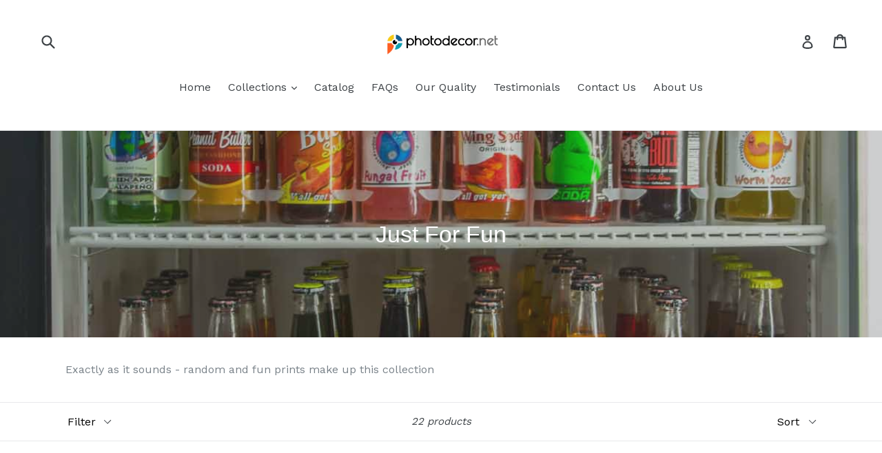

--- FILE ---
content_type: text/html; charset=utf-8
request_url: https://photodecor.net/collections/just-for-fun
body_size: 41926
content:
<!doctype html>
<!--[if IE 9]> <html class="ie9 no-js" lang="en"> <![endif]-->
<!--[if (gt IE 9)|!(IE)]><!--> <html class="no-js" lang="en"> <!--<![endif]-->
<head>

  <script>
  var wpShopifyTracking = {}

  

  
</script>

  <meta charset="utf-8">
  <meta http-equiv="X-UA-Compatible" content="IE=edge,chrome=1">
  <meta name="viewport" content="width=device-width,initial-scale=1">
  <meta name="theme-color" content="#7796a8">
  <link rel="canonical" href="https://photodecor.net/collections/just-for-fun">

  
    <link rel="shortcut icon" href="//photodecor.net/cdn/shop/files/pdn_favicon_final_32x32.png?v=1613516791" type="image/png">
  

  
  <title>
    Just For Fun
    
    
    
      &ndash; photodecor.net
    
  </title>

  
    <meta name="description" content="Exactly as it sounds - random and fun prints make up this collection">
  

  <!-- /snippets/social-meta-tags.liquid -->




<meta property="og:site_name" content="photodecor.net">
<meta property="og:url" content="https://photodecor.net/collections/just-for-fun">
<meta property="og:title" content="Just For Fun">
<meta property="og:type" content="product.group">
<meta property="og:description" content="Exactly as it sounds - random and fun prints make up this collection">

<meta property="og:image" content="http://photodecor.net/cdn/shop/collections/18-2931-full_manassas_va_5-11-18_popcorn_monkey_1200x1200.jpg?v=1548380956">
<meta property="og:image:secure_url" content="https://photodecor.net/cdn/shop/collections/18-2931-full_manassas_va_5-11-18_popcorn_monkey_1200x1200.jpg?v=1548380956">


<meta name="twitter:card" content="summary_large_image">
<meta name="twitter:title" content="Just For Fun">
<meta name="twitter:description" content="Exactly as it sounds - random and fun prints make up this collection">


  <link href="//photodecor.net/cdn/shop/t/1/assets/theme.scss.css?v=167091757381846912041667259047" rel="stylesheet" type="text/css" media="all" />
  

  <link href="//fonts.googleapis.com/css?family=Work+Sans:400,700" rel="stylesheet" type="text/css" media="all" />




  <script>
    var theme = {
      strings: {
        addToCart: "Add to cart",
        soldOut: "Sold out",
        unavailable: "Unavailable",
        showMore: "Show More",
        showLess: "Show Less",
        addressError: "Error looking up that address",
        addressNoResults: "No results for that address",
        addressQueryLimit: "You have exceeded the Google API usage limit. Consider upgrading to a \u003ca href=\"https:\/\/developers.google.com\/maps\/premium\/usage-limits\"\u003ePremium Plan\u003c\/a\u003e.",
        authError: "There was a problem authenticating your Google Maps account."
      },
      moneyFormat: "${{amount}}"
    }

    document.documentElement.className = document.documentElement.className.replace('no-js', 'js');
  </script>

  <!--[if (lte IE 9) ]><script src="//photodecor.net/cdn/shop/t/1/assets/match-media.min.js?v=22265819453975888031518213484" type="text/javascript"></script><![endif]-->

  

  <!--[if (gt IE 9)|!(IE)]><!--><script src="//photodecor.net/cdn/shop/t/1/assets/lazysizes.js?v=68441465964607740661518213484" async="async"></script><!--<![endif]-->
  <!--[if lte IE 9]><script src="//photodecor.net/cdn/shop/t/1/assets/lazysizes.min.js?v=251"></script><![endif]-->

  <!--[if (gt IE 9)|!(IE)]><!--><script src="//photodecor.net/cdn/shop/t/1/assets/vendor.js?v=136118274122071307521518213485" defer="defer"></script><!--<![endif]-->
  <!--[if lte IE 9]><script src="//photodecor.net/cdn/shop/t/1/assets/vendor.js?v=136118274122071307521518213485"></script><![endif]-->

  <!--[if (gt IE 9)|!(IE)]><!--><script src="//photodecor.net/cdn/shop/t/1/assets/theme.js?v=175072609754299674291521873084" defer="defer"></script><!--<![endif]-->
  <!--[if lte IE 9]><script src="//photodecor.net/cdn/shop/t/1/assets/theme.js?v=175072609754299674291521873084"></script><![endif]-->

  <script>window.performance && window.performance.mark && window.performance.mark('shopify.content_for_header.start');</script><meta name="facebook-domain-verification" content="zzm2hulwv6uf65vdst2bz0cb6mpzml">
<meta id="shopify-digital-wallet" name="shopify-digital-wallet" content="/30055036/digital_wallets/dialog">
<meta name="shopify-checkout-api-token" content="47ec5af7793c282653150e3691139e4d">
<meta id="in-context-paypal-metadata" data-shop-id="30055036" data-venmo-supported="true" data-environment="production" data-locale="en_US" data-paypal-v4="true" data-currency="USD">
<link rel="alternate" type="application/atom+xml" title="Feed" href="/collections/just-for-fun.atom" />
<link rel="next" href="/collections/just-for-fun?page=2">
<link rel="alternate" type="application/json+oembed" href="https://photodecor.net/collections/just-for-fun.oembed">
<script async="async" src="/checkouts/internal/preloads.js?locale=en-US"></script>
<link rel="preconnect" href="https://shop.app" crossorigin="anonymous">
<script async="async" src="https://shop.app/checkouts/internal/preloads.js?locale=en-US&shop_id=30055036" crossorigin="anonymous"></script>
<script id="apple-pay-shop-capabilities" type="application/json">{"shopId":30055036,"countryCode":"US","currencyCode":"USD","merchantCapabilities":["supports3DS"],"merchantId":"gid:\/\/shopify\/Shop\/30055036","merchantName":"photodecor.net","requiredBillingContactFields":["postalAddress","email","phone"],"requiredShippingContactFields":["postalAddress","email","phone"],"shippingType":"shipping","supportedNetworks":["visa","masterCard","amex","discover","elo","jcb"],"total":{"type":"pending","label":"photodecor.net","amount":"1.00"},"shopifyPaymentsEnabled":true,"supportsSubscriptions":true}</script>
<script id="shopify-features" type="application/json">{"accessToken":"47ec5af7793c282653150e3691139e4d","betas":["rich-media-storefront-analytics"],"domain":"photodecor.net","predictiveSearch":true,"shopId":30055036,"locale":"en"}</script>
<script>var Shopify = Shopify || {};
Shopify.shop = "photodecor-net.myshopify.com";
Shopify.locale = "en";
Shopify.currency = {"active":"USD","rate":"1.0"};
Shopify.country = "US";
Shopify.theme = {"name":"Debut","id":11557666861,"schema_name":"Debut","schema_version":"2.2.1","theme_store_id":796,"role":"main"};
Shopify.theme.handle = "null";
Shopify.theme.style = {"id":null,"handle":null};
Shopify.cdnHost = "photodecor.net/cdn";
Shopify.routes = Shopify.routes || {};
Shopify.routes.root = "/";</script>
<script type="module">!function(o){(o.Shopify=o.Shopify||{}).modules=!0}(window);</script>
<script>!function(o){function n(){var o=[];function n(){o.push(Array.prototype.slice.apply(arguments))}return n.q=o,n}var t=o.Shopify=o.Shopify||{};t.loadFeatures=n(),t.autoloadFeatures=n()}(window);</script>
<script>
  window.ShopifyPay = window.ShopifyPay || {};
  window.ShopifyPay.apiHost = "shop.app\/pay";
  window.ShopifyPay.redirectState = null;
</script>
<script id="shop-js-analytics" type="application/json">{"pageType":"collection"}</script>
<script defer="defer" async type="module" src="//photodecor.net/cdn/shopifycloud/shop-js/modules/v2/client.init-shop-cart-sync_BApSsMSl.en.esm.js"></script>
<script defer="defer" async type="module" src="//photodecor.net/cdn/shopifycloud/shop-js/modules/v2/chunk.common_CBoos6YZ.esm.js"></script>
<script type="module">
  await import("//photodecor.net/cdn/shopifycloud/shop-js/modules/v2/client.init-shop-cart-sync_BApSsMSl.en.esm.js");
await import("//photodecor.net/cdn/shopifycloud/shop-js/modules/v2/chunk.common_CBoos6YZ.esm.js");

  window.Shopify.SignInWithShop?.initShopCartSync?.({"fedCMEnabled":true,"windoidEnabled":true});

</script>
<script>
  window.Shopify = window.Shopify || {};
  if (!window.Shopify.featureAssets) window.Shopify.featureAssets = {};
  window.Shopify.featureAssets['shop-js'] = {"shop-cart-sync":["modules/v2/client.shop-cart-sync_DJczDl9f.en.esm.js","modules/v2/chunk.common_CBoos6YZ.esm.js"],"init-fed-cm":["modules/v2/client.init-fed-cm_BzwGC0Wi.en.esm.js","modules/v2/chunk.common_CBoos6YZ.esm.js"],"init-windoid":["modules/v2/client.init-windoid_BS26ThXS.en.esm.js","modules/v2/chunk.common_CBoos6YZ.esm.js"],"shop-cash-offers":["modules/v2/client.shop-cash-offers_DthCPNIO.en.esm.js","modules/v2/chunk.common_CBoos6YZ.esm.js","modules/v2/chunk.modal_Bu1hFZFC.esm.js"],"shop-button":["modules/v2/client.shop-button_D_JX508o.en.esm.js","modules/v2/chunk.common_CBoos6YZ.esm.js"],"init-shop-email-lookup-coordinator":["modules/v2/client.init-shop-email-lookup-coordinator_DFwWcvrS.en.esm.js","modules/v2/chunk.common_CBoos6YZ.esm.js"],"shop-toast-manager":["modules/v2/client.shop-toast-manager_tEhgP2F9.en.esm.js","modules/v2/chunk.common_CBoos6YZ.esm.js"],"shop-login-button":["modules/v2/client.shop-login-button_DwLgFT0K.en.esm.js","modules/v2/chunk.common_CBoos6YZ.esm.js","modules/v2/chunk.modal_Bu1hFZFC.esm.js"],"avatar":["modules/v2/client.avatar_BTnouDA3.en.esm.js"],"init-shop-cart-sync":["modules/v2/client.init-shop-cart-sync_BApSsMSl.en.esm.js","modules/v2/chunk.common_CBoos6YZ.esm.js"],"pay-button":["modules/v2/client.pay-button_BuNmcIr_.en.esm.js","modules/v2/chunk.common_CBoos6YZ.esm.js"],"init-shop-for-new-customer-accounts":["modules/v2/client.init-shop-for-new-customer-accounts_DrjXSI53.en.esm.js","modules/v2/client.shop-login-button_DwLgFT0K.en.esm.js","modules/v2/chunk.common_CBoos6YZ.esm.js","modules/v2/chunk.modal_Bu1hFZFC.esm.js"],"init-customer-accounts-sign-up":["modules/v2/client.init-customer-accounts-sign-up_TlVCiykN.en.esm.js","modules/v2/client.shop-login-button_DwLgFT0K.en.esm.js","modules/v2/chunk.common_CBoos6YZ.esm.js","modules/v2/chunk.modal_Bu1hFZFC.esm.js"],"shop-follow-button":["modules/v2/client.shop-follow-button_C5D3XtBb.en.esm.js","modules/v2/chunk.common_CBoos6YZ.esm.js","modules/v2/chunk.modal_Bu1hFZFC.esm.js"],"checkout-modal":["modules/v2/client.checkout-modal_8TC_1FUY.en.esm.js","modules/v2/chunk.common_CBoos6YZ.esm.js","modules/v2/chunk.modal_Bu1hFZFC.esm.js"],"init-customer-accounts":["modules/v2/client.init-customer-accounts_C0Oh2ljF.en.esm.js","modules/v2/client.shop-login-button_DwLgFT0K.en.esm.js","modules/v2/chunk.common_CBoos6YZ.esm.js","modules/v2/chunk.modal_Bu1hFZFC.esm.js"],"lead-capture":["modules/v2/client.lead-capture_Cq0gfm7I.en.esm.js","modules/v2/chunk.common_CBoos6YZ.esm.js","modules/v2/chunk.modal_Bu1hFZFC.esm.js"],"shop-login":["modules/v2/client.shop-login_BmtnoEUo.en.esm.js","modules/v2/chunk.common_CBoos6YZ.esm.js","modules/v2/chunk.modal_Bu1hFZFC.esm.js"],"payment-terms":["modules/v2/client.payment-terms_BHOWV7U_.en.esm.js","modules/v2/chunk.common_CBoos6YZ.esm.js","modules/v2/chunk.modal_Bu1hFZFC.esm.js"]};
</script>
<script>(function() {
  var isLoaded = false;
  function asyncLoad() {
    if (isLoaded) return;
    isLoaded = true;
    var urls = ["https:\/\/getwinback.com\/new-winback\/assets\/js\/winback.js?shop=photodecor-net.myshopify.com"];
    for (var i = 0; i < urls.length; i++) {
      var s = document.createElement('script');
      s.type = 'text/javascript';
      s.async = true;
      s.src = urls[i];
      var x = document.getElementsByTagName('script')[0];
      x.parentNode.insertBefore(s, x);
    }
  };
  if(window.attachEvent) {
    window.attachEvent('onload', asyncLoad);
  } else {
    window.addEventListener('load', asyncLoad, false);
  }
})();</script>
<script id="__st">var __st={"a":30055036,"offset":-18000,"reqid":"04b7b52a-40a3-48dd-9d87-768edc467304-1768862774","pageurl":"photodecor.net\/collections\/just-for-fun","u":"873b4e6dc547","p":"collection","rtyp":"collection","rid":74224238637};</script>
<script>window.ShopifyPaypalV4VisibilityTracking = true;</script>
<script id="captcha-bootstrap">!function(){'use strict';const t='contact',e='account',n='new_comment',o=[[t,t],['blogs',n],['comments',n],[t,'customer']],c=[[e,'customer_login'],[e,'guest_login'],[e,'recover_customer_password'],[e,'create_customer']],r=t=>t.map((([t,e])=>`form[action*='/${t}']:not([data-nocaptcha='true']) input[name='form_type'][value='${e}']`)).join(','),a=t=>()=>t?[...document.querySelectorAll(t)].map((t=>t.form)):[];function s(){const t=[...o],e=r(t);return a(e)}const i='password',u='form_key',d=['recaptcha-v3-token','g-recaptcha-response','h-captcha-response',i],f=()=>{try{return window.sessionStorage}catch{return}},m='__shopify_v',_=t=>t.elements[u];function p(t,e,n=!1){try{const o=window.sessionStorage,c=JSON.parse(o.getItem(e)),{data:r}=function(t){const{data:e,action:n}=t;return t[m]||n?{data:e,action:n}:{data:t,action:n}}(c);for(const[e,n]of Object.entries(r))t.elements[e]&&(t.elements[e].value=n);n&&o.removeItem(e)}catch(o){console.error('form repopulation failed',{error:o})}}const l='form_type',E='cptcha';function T(t){t.dataset[E]=!0}const w=window,h=w.document,L='Shopify',v='ce_forms',y='captcha';let A=!1;((t,e)=>{const n=(g='f06e6c50-85a8-45c8-87d0-21a2b65856fe',I='https://cdn.shopify.com/shopifycloud/storefront-forms-hcaptcha/ce_storefront_forms_captcha_hcaptcha.v1.5.2.iife.js',D={infoText:'Protected by hCaptcha',privacyText:'Privacy',termsText:'Terms'},(t,e,n)=>{const o=w[L][v],c=o.bindForm;if(c)return c(t,g,e,D).then(n);var r;o.q.push([[t,g,e,D],n]),r=I,A||(h.body.append(Object.assign(h.createElement('script'),{id:'captcha-provider',async:!0,src:r})),A=!0)});var g,I,D;w[L]=w[L]||{},w[L][v]=w[L][v]||{},w[L][v].q=[],w[L][y]=w[L][y]||{},w[L][y].protect=function(t,e){n(t,void 0,e),T(t)},Object.freeze(w[L][y]),function(t,e,n,w,h,L){const[v,y,A,g]=function(t,e,n){const i=e?o:[],u=t?c:[],d=[...i,...u],f=r(d),m=r(i),_=r(d.filter((([t,e])=>n.includes(e))));return[a(f),a(m),a(_),s()]}(w,h,L),I=t=>{const e=t.target;return e instanceof HTMLFormElement?e:e&&e.form},D=t=>v().includes(t);t.addEventListener('submit',(t=>{const e=I(t);if(!e)return;const n=D(e)&&!e.dataset.hcaptchaBound&&!e.dataset.recaptchaBound,o=_(e),c=g().includes(e)&&(!o||!o.value);(n||c)&&t.preventDefault(),c&&!n&&(function(t){try{if(!f())return;!function(t){const e=f();if(!e)return;const n=_(t);if(!n)return;const o=n.value;o&&e.removeItem(o)}(t);const e=Array.from(Array(32),(()=>Math.random().toString(36)[2])).join('');!function(t,e){_(t)||t.append(Object.assign(document.createElement('input'),{type:'hidden',name:u})),t.elements[u].value=e}(t,e),function(t,e){const n=f();if(!n)return;const o=[...t.querySelectorAll(`input[type='${i}']`)].map((({name:t})=>t)),c=[...d,...o],r={};for(const[a,s]of new FormData(t).entries())c.includes(a)||(r[a]=s);n.setItem(e,JSON.stringify({[m]:1,action:t.action,data:r}))}(t,e)}catch(e){console.error('failed to persist form',e)}}(e),e.submit())}));const S=(t,e)=>{t&&!t.dataset[E]&&(n(t,e.some((e=>e===t))),T(t))};for(const o of['focusin','change'])t.addEventListener(o,(t=>{const e=I(t);D(e)&&S(e,y())}));const B=e.get('form_key'),M=e.get(l),P=B&&M;t.addEventListener('DOMContentLoaded',(()=>{const t=y();if(P)for(const e of t)e.elements[l].value===M&&p(e,B);[...new Set([...A(),...v().filter((t=>'true'===t.dataset.shopifyCaptcha))])].forEach((e=>S(e,t)))}))}(h,new URLSearchParams(w.location.search),n,t,e,['guest_login'])})(!0,!0)}();</script>
<script integrity="sha256-4kQ18oKyAcykRKYeNunJcIwy7WH5gtpwJnB7kiuLZ1E=" data-source-attribution="shopify.loadfeatures" defer="defer" src="//photodecor.net/cdn/shopifycloud/storefront/assets/storefront/load_feature-a0a9edcb.js" crossorigin="anonymous"></script>
<script crossorigin="anonymous" defer="defer" src="//photodecor.net/cdn/shopifycloud/storefront/assets/shopify_pay/storefront-65b4c6d7.js?v=20250812"></script>
<script data-source-attribution="shopify.dynamic_checkout.dynamic.init">var Shopify=Shopify||{};Shopify.PaymentButton=Shopify.PaymentButton||{isStorefrontPortableWallets:!0,init:function(){window.Shopify.PaymentButton.init=function(){};var t=document.createElement("script");t.src="https://photodecor.net/cdn/shopifycloud/portable-wallets/latest/portable-wallets.en.js",t.type="module",document.head.appendChild(t)}};
</script>
<script data-source-attribution="shopify.dynamic_checkout.buyer_consent">
  function portableWalletsHideBuyerConsent(e){var t=document.getElementById("shopify-buyer-consent"),n=document.getElementById("shopify-subscription-policy-button");t&&n&&(t.classList.add("hidden"),t.setAttribute("aria-hidden","true"),n.removeEventListener("click",e))}function portableWalletsShowBuyerConsent(e){var t=document.getElementById("shopify-buyer-consent"),n=document.getElementById("shopify-subscription-policy-button");t&&n&&(t.classList.remove("hidden"),t.removeAttribute("aria-hidden"),n.addEventListener("click",e))}window.Shopify?.PaymentButton&&(window.Shopify.PaymentButton.hideBuyerConsent=portableWalletsHideBuyerConsent,window.Shopify.PaymentButton.showBuyerConsent=portableWalletsShowBuyerConsent);
</script>
<script data-source-attribution="shopify.dynamic_checkout.cart.bootstrap">document.addEventListener("DOMContentLoaded",(function(){function t(){return document.querySelector("shopify-accelerated-checkout-cart, shopify-accelerated-checkout")}if(t())Shopify.PaymentButton.init();else{new MutationObserver((function(e,n){t()&&(Shopify.PaymentButton.init(),n.disconnect())})).observe(document.body,{childList:!0,subtree:!0})}}));
</script>
<link id="shopify-accelerated-checkout-styles" rel="stylesheet" media="screen" href="https://photodecor.net/cdn/shopifycloud/portable-wallets/latest/accelerated-checkout-backwards-compat.css" crossorigin="anonymous">
<style id="shopify-accelerated-checkout-cart">
        #shopify-buyer-consent {
  margin-top: 1em;
  display: inline-block;
  width: 100%;
}

#shopify-buyer-consent.hidden {
  display: none;
}

#shopify-subscription-policy-button {
  background: none;
  border: none;
  padding: 0;
  text-decoration: underline;
  font-size: inherit;
  cursor: pointer;
}

#shopify-subscription-policy-button::before {
  box-shadow: none;
}

      </style>

<script>window.performance && window.performance.mark && window.performance.mark('shopify.content_for_header.end');</script>
<meta name="google-site-verification" content="eIOMxMENK6ZFYzKzrsWKxR_-aXDtiRMDoWkY0Ll3W-w" />
  
<!-- Start of Judge.me Core -->
<link rel="dns-prefetch" href="https://cdn.judge.me/">
<script data-cfasync='false' class='jdgm-settings-script'>window.jdgmSettings={"pagination":5,"disable_web_reviews":false,"badge_no_review_text":"No reviews","badge_n_reviews_text":"{{ n }} review/reviews","hide_badge_preview_if_no_reviews":true,"badge_hide_text":false,"enforce_center_preview_badge":false,"widget_title":"Customer Reviews","widget_open_form_text":"Write a review","widget_close_form_text":"Cancel review","widget_refresh_page_text":"Refresh page","widget_summary_text":"Based on {{ number_of_reviews }} review/reviews","widget_no_review_text":"Be the first to write a review","widget_name_field_text":"Display name","widget_verified_name_field_text":"Verified Name (public)","widget_name_placeholder_text":"Display name","widget_required_field_error_text":"This field is required.","widget_email_field_text":"Email address","widget_verified_email_field_text":"Verified Email (private, can not be edited)","widget_email_placeholder_text":"Your email address","widget_email_field_error_text":"Please enter a valid email address.","widget_rating_field_text":"Rating","widget_review_title_field_text":"Review Title","widget_review_title_placeholder_text":"Give your review a title","widget_review_body_field_text":"Review content","widget_review_body_placeholder_text":"Start writing here...","widget_pictures_field_text":"Picture/Video (optional)","widget_submit_review_text":"Submit Review","widget_submit_verified_review_text":"Submit Verified Review","widget_submit_success_msg_with_auto_publish":"Thank you! Please refresh the page in a few moments to see your review. You can remove or edit your review by logging into \u003ca href='https://judge.me/login' target='_blank' rel='nofollow noopener'\u003eJudge.me\u003c/a\u003e","widget_submit_success_msg_no_auto_publish":"Thank you! Your review will be published as soon as it is approved by the shop admin. You can remove or edit your review by logging into \u003ca href='https://judge.me/login' target='_blank' rel='nofollow noopener'\u003eJudge.me\u003c/a\u003e","widget_show_default_reviews_out_of_total_text":"Showing {{ n_reviews_shown }} out of {{ n_reviews }} reviews.","widget_show_all_link_text":"Show all","widget_show_less_link_text":"Show less","widget_author_said_text":"{{ reviewer_name }} said:","widget_days_text":"{{ n }} days ago","widget_weeks_text":"{{ n }} week/weeks ago","widget_months_text":"{{ n }} month/months ago","widget_years_text":"{{ n }} year/years ago","widget_yesterday_text":"Yesterday","widget_today_text":"Today","widget_replied_text":"\u003e\u003e {{ shop_name }} replied:","widget_read_more_text":"Read more","widget_reviewer_name_as_initial":"","widget_rating_filter_color":"#fbcd0a","widget_rating_filter_see_all_text":"See all reviews","widget_sorting_most_recent_text":"Most Recent","widget_sorting_highest_rating_text":"Highest Rating","widget_sorting_lowest_rating_text":"Lowest Rating","widget_sorting_with_pictures_text":"Only Pictures","widget_sorting_most_helpful_text":"Most Helpful","widget_open_question_form_text":"Ask a question","widget_reviews_subtab_text":"Reviews","widget_questions_subtab_text":"Questions","widget_question_label_text":"Question","widget_answer_label_text":"Answer","widget_question_placeholder_text":"Write your question here","widget_submit_question_text":"Submit Question","widget_question_submit_success_text":"Thank you for your question! We will notify you once it gets answered.","verified_badge_text":"Verified","verified_badge_bg_color":"","verified_badge_text_color":"","verified_badge_placement":"left-of-reviewer-name","widget_review_max_height":"","widget_hide_border":false,"widget_social_share":false,"widget_thumb":false,"widget_review_location_show":false,"widget_location_format":"","all_reviews_include_out_of_store_products":true,"all_reviews_out_of_store_text":"(out of store)","all_reviews_pagination":100,"all_reviews_product_name_prefix_text":"about","enable_review_pictures":false,"enable_question_anwser":false,"widget_theme":"default","review_date_format":"mm/dd/yyyy","default_sort_method":"most-recent","widget_product_reviews_subtab_text":"Product Reviews","widget_shop_reviews_subtab_text":"Shop Reviews","widget_other_products_reviews_text":"Reviews for other products","widget_store_reviews_subtab_text":"Store reviews","widget_no_store_reviews_text":"This store hasn't received any reviews yet","widget_web_restriction_product_reviews_text":"This product hasn't received any reviews yet","widget_no_items_text":"No items found","widget_show_more_text":"Show more","widget_write_a_store_review_text":"Write a Store Review","widget_other_languages_heading":"Reviews in Other Languages","widget_translate_review_text":"Translate review to {{ language }}","widget_translating_review_text":"Translating...","widget_show_original_translation_text":"Show original ({{ language }})","widget_translate_review_failed_text":"Review couldn't be translated.","widget_translate_review_retry_text":"Retry","widget_translate_review_try_again_later_text":"Try again later","show_product_url_for_grouped_product":false,"widget_sorting_pictures_first_text":"Pictures First","show_pictures_on_all_rev_page_mobile":false,"show_pictures_on_all_rev_page_desktop":false,"floating_tab_hide_mobile_install_preference":false,"floating_tab_button_name":"★ Reviews","floating_tab_title":"Let customers speak for us","floating_tab_button_color":"","floating_tab_button_background_color":"","floating_tab_url":"","floating_tab_url_enabled":false,"floating_tab_tab_style":"text","all_reviews_text_badge_text":"Customers rate us {{ shop.metafields.judgeme.all_reviews_rating | round: 1 }}/5 based on {{ shop.metafields.judgeme.all_reviews_count }} reviews.","all_reviews_text_badge_text_branded_style":"{{ shop.metafields.judgeme.all_reviews_rating | round: 1 }} out of 5 stars based on {{ shop.metafields.judgeme.all_reviews_count }} reviews","is_all_reviews_text_badge_a_link":false,"show_stars_for_all_reviews_text_badge":false,"all_reviews_text_badge_url":"","all_reviews_text_style":"text","all_reviews_text_color_style":"judgeme_brand_color","all_reviews_text_color":"#108474","all_reviews_text_show_jm_brand":true,"featured_carousel_show_header":true,"featured_carousel_title":"Here's what our customers think","testimonials_carousel_title":"Customers are saying","videos_carousel_title":"Real customer stories","cards_carousel_title":"Customers are saying","featured_carousel_count_text":"from {{ n }} reviews","featured_carousel_add_link_to_all_reviews_page":false,"featured_carousel_url":"","featured_carousel_show_images":true,"featured_carousel_autoslide_interval":5,"featured_carousel_arrows_on_the_sides":false,"featured_carousel_height":250,"featured_carousel_width":80,"featured_carousel_image_size":0,"featured_carousel_image_height":250,"featured_carousel_arrow_color":"#eeeeee","verified_count_badge_style":"vintage","verified_count_badge_orientation":"horizontal","verified_count_badge_color_style":"judgeme_brand_color","verified_count_badge_color":"#108474","is_verified_count_badge_a_link":false,"verified_count_badge_url":"","verified_count_badge_show_jm_brand":true,"widget_rating_preset_default":5,"widget_first_sub_tab":"product-reviews","widget_show_histogram":true,"widget_histogram_use_custom_color":false,"widget_pagination_use_custom_color":false,"widget_star_use_custom_color":false,"widget_verified_badge_use_custom_color":false,"widget_write_review_use_custom_color":false,"picture_reminder_submit_button":"Upload Pictures","enable_review_videos":false,"mute_video_by_default":false,"widget_sorting_videos_first_text":"Videos First","widget_review_pending_text":"Pending","featured_carousel_items_for_large_screen":3,"social_share_options_order":"Facebook,Twitter","remove_microdata_snippet":false,"disable_json_ld":false,"enable_json_ld_products":false,"preview_badge_show_question_text":false,"preview_badge_no_question_text":"No questions","preview_badge_n_question_text":"{{ number_of_questions }} question/questions","qa_badge_show_icon":false,"qa_badge_position":"same-row","remove_judgeme_branding":false,"widget_add_search_bar":false,"widget_search_bar_placeholder":"Search","widget_sorting_verified_only_text":"Verified only","featured_carousel_theme":"default","featured_carousel_show_rating":true,"featured_carousel_show_title":true,"featured_carousel_show_body":true,"featured_carousel_show_date":false,"featured_carousel_show_reviewer":true,"featured_carousel_show_product":false,"featured_carousel_header_background_color":"#108474","featured_carousel_header_text_color":"#ffffff","featured_carousel_name_product_separator":"reviewed","featured_carousel_full_star_background":"#108474","featured_carousel_empty_star_background":"#dadada","featured_carousel_vertical_theme_background":"#f9fafb","featured_carousel_verified_badge_enable":false,"featured_carousel_verified_badge_color":"#108474","featured_carousel_border_style":"round","featured_carousel_review_line_length_limit":3,"featured_carousel_more_reviews_button_text":"Read more reviews","featured_carousel_view_product_button_text":"View product","all_reviews_page_load_reviews_on":"scroll","all_reviews_page_load_more_text":"Load More Reviews","disable_fb_tab_reviews":false,"enable_ajax_cdn_cache":false,"widget_public_name_text":"displayed publicly like","default_reviewer_name":"John Smith","default_reviewer_name_has_non_latin":true,"widget_reviewer_anonymous":"Anonymous","medals_widget_title":"Judge.me Review Medals","medals_widget_background_color":"#f9fafb","medals_widget_position":"footer_all_pages","medals_widget_border_color":"#f9fafb","medals_widget_verified_text_position":"left","medals_widget_use_monochromatic_version":false,"medals_widget_elements_color":"#108474","show_reviewer_avatar":true,"widget_invalid_yt_video_url_error_text":"Not a YouTube video URL","widget_max_length_field_error_text":"Please enter no more than {0} characters.","widget_show_country_flag":false,"widget_show_collected_via_shop_app":true,"widget_verified_by_shop_badge_style":"light","widget_verified_by_shop_text":"Verified by Shop","widget_show_photo_gallery":false,"widget_load_with_code_splitting":true,"widget_ugc_install_preference":false,"widget_ugc_title":"Made by us, Shared by you","widget_ugc_subtitle":"Tag us to see your picture featured in our page","widget_ugc_arrows_color":"#ffffff","widget_ugc_primary_button_text":"Buy Now","widget_ugc_primary_button_background_color":"#108474","widget_ugc_primary_button_text_color":"#ffffff","widget_ugc_primary_button_border_width":"0","widget_ugc_primary_button_border_style":"none","widget_ugc_primary_button_border_color":"#108474","widget_ugc_primary_button_border_radius":"25","widget_ugc_secondary_button_text":"Load More","widget_ugc_secondary_button_background_color":"#ffffff","widget_ugc_secondary_button_text_color":"#108474","widget_ugc_secondary_button_border_width":"2","widget_ugc_secondary_button_border_style":"solid","widget_ugc_secondary_button_border_color":"#108474","widget_ugc_secondary_button_border_radius":"25","widget_ugc_reviews_button_text":"View Reviews","widget_ugc_reviews_button_background_color":"#ffffff","widget_ugc_reviews_button_text_color":"#108474","widget_ugc_reviews_button_border_width":"2","widget_ugc_reviews_button_border_style":"solid","widget_ugc_reviews_button_border_color":"#108474","widget_ugc_reviews_button_border_radius":"25","widget_ugc_reviews_button_link_to":"judgeme-reviews-page","widget_ugc_show_post_date":true,"widget_ugc_max_width":"800","widget_rating_metafield_value_type":true,"widget_primary_color":"#108474","widget_enable_secondary_color":false,"widget_secondary_color":"#edf5f5","widget_summary_average_rating_text":"{{ average_rating }} out of 5","widget_media_grid_title":"Customer photos \u0026 videos","widget_media_grid_see_more_text":"See more","widget_round_style":false,"widget_show_product_medals":true,"widget_verified_by_judgeme_text":"Verified by Judge.me","widget_show_store_medals":true,"widget_verified_by_judgeme_text_in_store_medals":"Verified by Judge.me","widget_media_field_exceed_quantity_message":"Sorry, we can only accept {{ max_media }} for one review.","widget_media_field_exceed_limit_message":"{{ file_name }} is too large, please select a {{ media_type }} less than {{ size_limit }}MB.","widget_review_submitted_text":"Review Submitted!","widget_question_submitted_text":"Question Submitted!","widget_close_form_text_question":"Cancel","widget_write_your_answer_here_text":"Write your answer here","widget_enabled_branded_link":true,"widget_show_collected_by_judgeme":false,"widget_reviewer_name_color":"","widget_write_review_text_color":"","widget_write_review_bg_color":"","widget_collected_by_judgeme_text":"collected by Judge.me","widget_pagination_type":"standard","widget_load_more_text":"Load More","widget_load_more_color":"#108474","widget_full_review_text":"Full Review","widget_read_more_reviews_text":"Read More Reviews","widget_read_questions_text":"Read Questions","widget_questions_and_answers_text":"Questions \u0026 Answers","widget_verified_by_text":"Verified by","widget_verified_text":"Verified","widget_number_of_reviews_text":"{{ number_of_reviews }} reviews","widget_back_button_text":"Back","widget_next_button_text":"Next","widget_custom_forms_filter_button":"Filters","custom_forms_style":"vertical","widget_show_review_information":false,"how_reviews_are_collected":"How reviews are collected?","widget_show_review_keywords":false,"widget_gdpr_statement":"How we use your data: We'll only contact you about the review you left, and only if necessary. By submitting your review, you agree to Judge.me's \u003ca href='https://judge.me/terms' target='_blank' rel='nofollow noopener'\u003eterms\u003c/a\u003e, \u003ca href='https://judge.me/privacy' target='_blank' rel='nofollow noopener'\u003eprivacy\u003c/a\u003e and \u003ca href='https://judge.me/content-policy' target='_blank' rel='nofollow noopener'\u003econtent\u003c/a\u003e policies.","widget_multilingual_sorting_enabled":false,"widget_translate_review_content_enabled":false,"widget_translate_review_content_method":"manual","popup_widget_review_selection":"automatically_with_pictures","popup_widget_round_border_style":true,"popup_widget_show_title":true,"popup_widget_show_body":true,"popup_widget_show_reviewer":false,"popup_widget_show_product":true,"popup_widget_show_pictures":true,"popup_widget_use_review_picture":true,"popup_widget_show_on_home_page":true,"popup_widget_show_on_product_page":true,"popup_widget_show_on_collection_page":true,"popup_widget_show_on_cart_page":true,"popup_widget_position":"bottom_left","popup_widget_first_review_delay":5,"popup_widget_duration":5,"popup_widget_interval":5,"popup_widget_review_count":5,"popup_widget_hide_on_mobile":true,"review_snippet_widget_round_border_style":true,"review_snippet_widget_card_color":"#FFFFFF","review_snippet_widget_slider_arrows_background_color":"#FFFFFF","review_snippet_widget_slider_arrows_color":"#000000","review_snippet_widget_star_color":"#108474","show_product_variant":false,"all_reviews_product_variant_label_text":"Variant: ","widget_show_verified_branding":false,"widget_ai_summary_title":"Customers say","widget_ai_summary_disclaimer":"AI-powered review summary based on recent customer reviews","widget_show_ai_summary":false,"widget_show_ai_summary_bg":false,"widget_show_review_title_input":true,"redirect_reviewers_invited_via_email":"review_widget","request_store_review_after_product_review":false,"request_review_other_products_in_order":false,"review_form_color_scheme":"default","review_form_corner_style":"square","review_form_star_color":{},"review_form_text_color":"#333333","review_form_background_color":"#ffffff","review_form_field_background_color":"#fafafa","review_form_button_color":{},"review_form_button_text_color":"#ffffff","review_form_modal_overlay_color":"#000000","review_content_screen_title_text":"How would you rate this product?","review_content_introduction_text":"We would love it if you would share a bit about your experience.","store_review_form_title_text":"How would you rate this store?","store_review_form_introduction_text":"We would love it if you would share a bit about your experience.","show_review_guidance_text":true,"one_star_review_guidance_text":"Poor","five_star_review_guidance_text":"Great","customer_information_screen_title_text":"About you","customer_information_introduction_text":"Please tell us more about you.","custom_questions_screen_title_text":"Your experience in more detail","custom_questions_introduction_text":"Here are a few questions to help us understand more about your experience.","review_submitted_screen_title_text":"Thanks for your review!","review_submitted_screen_thank_you_text":"We are processing it and it will appear on the store soon.","review_submitted_screen_email_verification_text":"Please confirm your email by clicking the link we just sent you. This helps us keep reviews authentic.","review_submitted_request_store_review_text":"Would you like to share your experience of shopping with us?","review_submitted_review_other_products_text":"Would you like to review these products?","store_review_screen_title_text":"Would you like to share your experience of shopping with us?","store_review_introduction_text":"We value your feedback and use it to improve. Please share any thoughts or suggestions you have.","reviewer_media_screen_title_picture_text":"Share a picture","reviewer_media_introduction_picture_text":"Upload a photo to support your review.","reviewer_media_screen_title_video_text":"Share a video","reviewer_media_introduction_video_text":"Upload a video to support your review.","reviewer_media_screen_title_picture_or_video_text":"Share a picture or video","reviewer_media_introduction_picture_or_video_text":"Upload a photo or video to support your review.","reviewer_media_youtube_url_text":"Paste your Youtube URL here","advanced_settings_next_step_button_text":"Next","advanced_settings_close_review_button_text":"Close","modal_write_review_flow":false,"write_review_flow_required_text":"Required","write_review_flow_privacy_message_text":"We respect your privacy.","write_review_flow_anonymous_text":"Post review as anonymous","write_review_flow_visibility_text":"This won't be visible to other customers.","write_review_flow_multiple_selection_help_text":"Select as many as you like","write_review_flow_single_selection_help_text":"Select one option","write_review_flow_required_field_error_text":"This field is required","write_review_flow_invalid_email_error_text":"Please enter a valid email address","write_review_flow_max_length_error_text":"Max. {{ max_length }} characters.","write_review_flow_media_upload_text":"\u003cb\u003eClick to upload\u003c/b\u003e or drag and drop","write_review_flow_gdpr_statement":"We'll only contact you about your review if necessary. By submitting your review, you agree to our \u003ca href='https://judge.me/terms' target='_blank' rel='nofollow noopener'\u003eterms and conditions\u003c/a\u003e and \u003ca href='https://judge.me/privacy' target='_blank' rel='nofollow noopener'\u003eprivacy policy\u003c/a\u003e.","rating_only_reviews_enabled":false,"show_negative_reviews_help_screen":false,"new_review_flow_help_screen_rating_threshold":3,"negative_review_resolution_screen_title_text":"Tell us more","negative_review_resolution_text":"Your experience matters to us. If there were issues with your purchase, we're here to help. Feel free to reach out to us, we'd love the opportunity to make things right.","negative_review_resolution_button_text":"Contact us","negative_review_resolution_proceed_with_review_text":"Leave a review","negative_review_resolution_subject":"Issue with purchase from {{ shop_name }}.{{ order_name }}","preview_badge_collection_page_install_status":false,"widget_review_custom_css":"","preview_badge_custom_css":"","preview_badge_stars_count":"5-stars","featured_carousel_custom_css":"","floating_tab_custom_css":"","all_reviews_widget_custom_css":"","medals_widget_custom_css":"","verified_badge_custom_css":"","all_reviews_text_custom_css":"","transparency_badges_collected_via_store_invite":false,"transparency_badges_from_another_provider":false,"transparency_badges_collected_from_store_visitor":false,"transparency_badges_collected_by_verified_review_provider":false,"transparency_badges_earned_reward":false,"transparency_badges_collected_via_store_invite_text":"Review collected via store invitation","transparency_badges_from_another_provider_text":"Review collected from another provider","transparency_badges_collected_from_store_visitor_text":"Review collected from a store visitor","transparency_badges_written_in_google_text":"Review written in Google","transparency_badges_written_in_etsy_text":"Review written in Etsy","transparency_badges_written_in_shop_app_text":"Review written in Shop App","transparency_badges_earned_reward_text":"Review earned a reward for future purchase","product_review_widget_per_page":10,"widget_store_review_label_text":"Review about the store","checkout_comment_extension_title_on_product_page":"Customer Comments","checkout_comment_extension_num_latest_comment_show":5,"checkout_comment_extension_format":"name_and_timestamp","checkout_comment_customer_name":"last_initial","checkout_comment_comment_notification":true,"preview_badge_collection_page_install_preference":true,"preview_badge_home_page_install_preference":false,"preview_badge_product_page_install_preference":true,"review_widget_install_preference":"","review_carousel_install_preference":true,"floating_reviews_tab_install_preference":"none","verified_reviews_count_badge_install_preference":true,"all_reviews_text_install_preference":false,"review_widget_best_location":true,"judgeme_medals_install_preference":false,"review_widget_revamp_enabled":false,"review_widget_qna_enabled":false,"review_widget_header_theme":"minimal","review_widget_widget_title_enabled":true,"review_widget_header_text_size":"medium","review_widget_header_text_weight":"regular","review_widget_average_rating_style":"compact","review_widget_bar_chart_enabled":true,"review_widget_bar_chart_type":"numbers","review_widget_bar_chart_style":"standard","review_widget_expanded_media_gallery_enabled":false,"review_widget_reviews_section_theme":"standard","review_widget_image_style":"thumbnails","review_widget_review_image_ratio":"square","review_widget_stars_size":"medium","review_widget_verified_badge":"standard_text","review_widget_review_title_text_size":"medium","review_widget_review_text_size":"medium","review_widget_review_text_length":"medium","review_widget_number_of_columns_desktop":3,"review_widget_carousel_transition_speed":5,"review_widget_custom_questions_answers_display":"always","review_widget_button_text_color":"#FFFFFF","review_widget_text_color":"#000000","review_widget_lighter_text_color":"#7B7B7B","review_widget_corner_styling":"soft","review_widget_review_word_singular":"review","review_widget_review_word_plural":"reviews","review_widget_voting_label":"Helpful?","review_widget_shop_reply_label":"Reply from {{ shop_name }}:","review_widget_filters_title":"Filters","qna_widget_question_word_singular":"Question","qna_widget_question_word_plural":"Questions","qna_widget_answer_reply_label":"Answer from {{ answerer_name }}:","qna_content_screen_title_text":"Ask a question about this product","qna_widget_question_required_field_error_text":"Please enter your question.","qna_widget_flow_gdpr_statement":"We'll only contact you about your question if necessary. By submitting your question, you agree to our \u003ca href='https://judge.me/terms' target='_blank' rel='nofollow noopener'\u003eterms and conditions\u003c/a\u003e and \u003ca href='https://judge.me/privacy' target='_blank' rel='nofollow noopener'\u003eprivacy policy\u003c/a\u003e.","qna_widget_question_submitted_text":"Thanks for your question!","qna_widget_close_form_text_question":"Close","qna_widget_question_submit_success_text":"We’ll notify you by email when your question is answered.","all_reviews_widget_v2025_enabled":false,"all_reviews_widget_v2025_header_theme":"default","all_reviews_widget_v2025_widget_title_enabled":true,"all_reviews_widget_v2025_header_text_size":"medium","all_reviews_widget_v2025_header_text_weight":"regular","all_reviews_widget_v2025_average_rating_style":"compact","all_reviews_widget_v2025_bar_chart_enabled":true,"all_reviews_widget_v2025_bar_chart_type":"numbers","all_reviews_widget_v2025_bar_chart_style":"standard","all_reviews_widget_v2025_expanded_media_gallery_enabled":false,"all_reviews_widget_v2025_show_store_medals":true,"all_reviews_widget_v2025_show_photo_gallery":true,"all_reviews_widget_v2025_show_review_keywords":false,"all_reviews_widget_v2025_show_ai_summary":false,"all_reviews_widget_v2025_show_ai_summary_bg":false,"all_reviews_widget_v2025_add_search_bar":false,"all_reviews_widget_v2025_default_sort_method":"most-recent","all_reviews_widget_v2025_reviews_per_page":10,"all_reviews_widget_v2025_reviews_section_theme":"default","all_reviews_widget_v2025_image_style":"thumbnails","all_reviews_widget_v2025_review_image_ratio":"square","all_reviews_widget_v2025_stars_size":"medium","all_reviews_widget_v2025_verified_badge":"bold_badge","all_reviews_widget_v2025_review_title_text_size":"medium","all_reviews_widget_v2025_review_text_size":"medium","all_reviews_widget_v2025_review_text_length":"medium","all_reviews_widget_v2025_number_of_columns_desktop":3,"all_reviews_widget_v2025_carousel_transition_speed":5,"all_reviews_widget_v2025_custom_questions_answers_display":"always","all_reviews_widget_v2025_show_product_variant":false,"all_reviews_widget_v2025_show_reviewer_avatar":true,"all_reviews_widget_v2025_reviewer_name_as_initial":"","all_reviews_widget_v2025_review_location_show":false,"all_reviews_widget_v2025_location_format":"","all_reviews_widget_v2025_show_country_flag":false,"all_reviews_widget_v2025_verified_by_shop_badge_style":"light","all_reviews_widget_v2025_social_share":false,"all_reviews_widget_v2025_social_share_options_order":"Facebook,Twitter,LinkedIn,Pinterest","all_reviews_widget_v2025_pagination_type":"standard","all_reviews_widget_v2025_button_text_color":"#FFFFFF","all_reviews_widget_v2025_text_color":"#000000","all_reviews_widget_v2025_lighter_text_color":"#7B7B7B","all_reviews_widget_v2025_corner_styling":"soft","all_reviews_widget_v2025_title":"Customer reviews","all_reviews_widget_v2025_ai_summary_title":"Customers say about this store","all_reviews_widget_v2025_no_review_text":"Be the first to write a review","platform":"shopify","branding_url":"https://app.judge.me/reviews","branding_text":"Powered by Judge.me","locale":"en","reply_name":"photodecor.net","widget_version":"2.1","footer":true,"autopublish":true,"review_dates":true,"enable_custom_form":false,"shop_locale":"en","enable_multi_locales_translations":false,"show_review_title_input":true,"review_verification_email_status":"always","can_be_branded":false,"reply_name_text":"photodecor.net"};</script> <style class='jdgm-settings-style'>.jdgm-xx{left:0}.jdgm-histogram .jdgm-histogram__bar-content{background:#fbcd0a}.jdgm-histogram .jdgm-histogram__bar:after{background:#fbcd0a}.jdgm-prev-badge[data-average-rating='0.00']{display:none !important}.jdgm-author-all-initials{display:none !important}.jdgm-author-last-initial{display:none !important}.jdgm-rev-widg__title{visibility:hidden}.jdgm-rev-widg__summary-text{visibility:hidden}.jdgm-prev-badge__text{visibility:hidden}.jdgm-rev__replier:before{content:'photodecor.net'}.jdgm-rev__prod-link-prefix:before{content:'about'}.jdgm-rev__variant-label:before{content:'Variant: '}.jdgm-rev__out-of-store-text:before{content:'(out of store)'}@media only screen and (min-width: 768px){.jdgm-rev__pics .jdgm-rev_all-rev-page-picture-separator,.jdgm-rev__pics .jdgm-rev__product-picture{display:none}}@media only screen and (max-width: 768px){.jdgm-rev__pics .jdgm-rev_all-rev-page-picture-separator,.jdgm-rev__pics .jdgm-rev__product-picture{display:none}}.jdgm-preview-badge[data-template="index"]{display:none !important}.jdgm-all-reviews-text[data-from-snippet="true"]{display:none !important}.jdgm-medals-section[data-from-snippet="true"]{display:none !important}.jdgm-ugc-media-wrapper[data-from-snippet="true"]{display:none !important}.jdgm-rev__transparency-badge[data-badge-type="review_collected_via_store_invitation"]{display:none !important}.jdgm-rev__transparency-badge[data-badge-type="review_collected_from_another_provider"]{display:none !important}.jdgm-rev__transparency-badge[data-badge-type="review_collected_from_store_visitor"]{display:none !important}.jdgm-rev__transparency-badge[data-badge-type="review_written_in_etsy"]{display:none !important}.jdgm-rev__transparency-badge[data-badge-type="review_written_in_google_business"]{display:none !important}.jdgm-rev__transparency-badge[data-badge-type="review_written_in_shop_app"]{display:none !important}.jdgm-rev__transparency-badge[data-badge-type="review_earned_for_future_purchase"]{display:none !important}
</style> <style class='jdgm-settings-style'></style>

  
  
  
  <style class='jdgm-miracle-styles'>
  @-webkit-keyframes jdgm-spin{0%{-webkit-transform:rotate(0deg);-ms-transform:rotate(0deg);transform:rotate(0deg)}100%{-webkit-transform:rotate(359deg);-ms-transform:rotate(359deg);transform:rotate(359deg)}}@keyframes jdgm-spin{0%{-webkit-transform:rotate(0deg);-ms-transform:rotate(0deg);transform:rotate(0deg)}100%{-webkit-transform:rotate(359deg);-ms-transform:rotate(359deg);transform:rotate(359deg)}}@font-face{font-family:'JudgemeStar';src:url("[data-uri]") format("woff");font-weight:normal;font-style:normal}.jdgm-star{font-family:'JudgemeStar';display:inline !important;text-decoration:none !important;padding:0 4px 0 0 !important;margin:0 !important;font-weight:bold;opacity:1;-webkit-font-smoothing:antialiased;-moz-osx-font-smoothing:grayscale}.jdgm-star:hover{opacity:1}.jdgm-star:last-of-type{padding:0 !important}.jdgm-star.jdgm--on:before{content:"\e000"}.jdgm-star.jdgm--off:before{content:"\e001"}.jdgm-star.jdgm--half:before{content:"\e002"}.jdgm-widget *{margin:0;line-height:1.4;-webkit-box-sizing:border-box;-moz-box-sizing:border-box;box-sizing:border-box;-webkit-overflow-scrolling:touch}.jdgm-hidden{display:none !important;visibility:hidden !important}.jdgm-temp-hidden{display:none}.jdgm-spinner{width:40px;height:40px;margin:auto;border-radius:50%;border-top:2px solid #eee;border-right:2px solid #eee;border-bottom:2px solid #eee;border-left:2px solid #ccc;-webkit-animation:jdgm-spin 0.8s infinite linear;animation:jdgm-spin 0.8s infinite linear}.jdgm-prev-badge{display:block !important}

</style>


  
  
   


<script data-cfasync='false' class='jdgm-script'>
!function(e){window.jdgm=window.jdgm||{},jdgm.CDN_HOST="https://cdn.judge.me/",
jdgm.docReady=function(d){(e.attachEvent?"complete"===e.readyState:"loading"!==e.readyState)?
setTimeout(d,0):e.addEventListener("DOMContentLoaded",d)},jdgm.loadCSS=function(d,t,o,s){
!o&&jdgm.loadCSS.requestedUrls.indexOf(d)>=0||(jdgm.loadCSS.requestedUrls.push(d),
(s=e.createElement("link")).rel="stylesheet",s.class="jdgm-stylesheet",s.media="nope!",
s.href=d,s.onload=function(){this.media="all",t&&setTimeout(t)},e.body.appendChild(s))},
jdgm.loadCSS.requestedUrls=[],jdgm.docReady(function(){(window.jdgmLoadCSS||e.querySelectorAll(
".jdgm-widget, .jdgm-all-reviews-page").length>0)&&(jdgmSettings.widget_load_with_code_splitting?
parseFloat(jdgmSettings.widget_version)>=3?jdgm.loadCSS(jdgm.CDN_HOST+"widget_v3/base.css"):
jdgm.loadCSS(jdgm.CDN_HOST+"widget/base.css"):jdgm.loadCSS(jdgm.CDN_HOST+"shopify_v2.css"))})}(document);
</script>
<script async data-cfasync="false" type="text/javascript" src="https://cdn.judge.me/loader.js"></script>

<noscript><link rel="stylesheet" type="text/css" media="all" href="https://cdn.judge.me/shopify_v2.css"></noscript>
<!-- End of Judge.me Core -->


<link href="https://monorail-edge.shopifysvc.com" rel="dns-prefetch">
<script>(function(){if ("sendBeacon" in navigator && "performance" in window) {try {var session_token_from_headers = performance.getEntriesByType('navigation')[0].serverTiming.find(x => x.name == '_s').description;} catch {var session_token_from_headers = undefined;}var session_cookie_matches = document.cookie.match(/_shopify_s=([^;]*)/);var session_token_from_cookie = session_cookie_matches && session_cookie_matches.length === 2 ? session_cookie_matches[1] : "";var session_token = session_token_from_headers || session_token_from_cookie || "";function handle_abandonment_event(e) {var entries = performance.getEntries().filter(function(entry) {return /monorail-edge.shopifysvc.com/.test(entry.name);});if (!window.abandonment_tracked && entries.length === 0) {window.abandonment_tracked = true;var currentMs = Date.now();var navigation_start = performance.timing.navigationStart;var payload = {shop_id: 30055036,url: window.location.href,navigation_start,duration: currentMs - navigation_start,session_token,page_type: "collection"};window.navigator.sendBeacon("https://monorail-edge.shopifysvc.com/v1/produce", JSON.stringify({schema_id: "online_store_buyer_site_abandonment/1.1",payload: payload,metadata: {event_created_at_ms: currentMs,event_sent_at_ms: currentMs}}));}}window.addEventListener('pagehide', handle_abandonment_event);}}());</script>
<script id="web-pixels-manager-setup">(function e(e,d,r,n,o){if(void 0===o&&(o={}),!Boolean(null===(a=null===(i=window.Shopify)||void 0===i?void 0:i.analytics)||void 0===a?void 0:a.replayQueue)){var i,a;window.Shopify=window.Shopify||{};var t=window.Shopify;t.analytics=t.analytics||{};var s=t.analytics;s.replayQueue=[],s.publish=function(e,d,r){return s.replayQueue.push([e,d,r]),!0};try{self.performance.mark("wpm:start")}catch(e){}var l=function(){var e={modern:/Edge?\/(1{2}[4-9]|1[2-9]\d|[2-9]\d{2}|\d{4,})\.\d+(\.\d+|)|Firefox\/(1{2}[4-9]|1[2-9]\d|[2-9]\d{2}|\d{4,})\.\d+(\.\d+|)|Chrom(ium|e)\/(9{2}|\d{3,})\.\d+(\.\d+|)|(Maci|X1{2}).+ Version\/(15\.\d+|(1[6-9]|[2-9]\d|\d{3,})\.\d+)([,.]\d+|)( \(\w+\)|)( Mobile\/\w+|) Safari\/|Chrome.+OPR\/(9{2}|\d{3,})\.\d+\.\d+|(CPU[ +]OS|iPhone[ +]OS|CPU[ +]iPhone|CPU IPhone OS|CPU iPad OS)[ +]+(15[._]\d+|(1[6-9]|[2-9]\d|\d{3,})[._]\d+)([._]\d+|)|Android:?[ /-](13[3-9]|1[4-9]\d|[2-9]\d{2}|\d{4,})(\.\d+|)(\.\d+|)|Android.+Firefox\/(13[5-9]|1[4-9]\d|[2-9]\d{2}|\d{4,})\.\d+(\.\d+|)|Android.+Chrom(ium|e)\/(13[3-9]|1[4-9]\d|[2-9]\d{2}|\d{4,})\.\d+(\.\d+|)|SamsungBrowser\/([2-9]\d|\d{3,})\.\d+/,legacy:/Edge?\/(1[6-9]|[2-9]\d|\d{3,})\.\d+(\.\d+|)|Firefox\/(5[4-9]|[6-9]\d|\d{3,})\.\d+(\.\d+|)|Chrom(ium|e)\/(5[1-9]|[6-9]\d|\d{3,})\.\d+(\.\d+|)([\d.]+$|.*Safari\/(?![\d.]+ Edge\/[\d.]+$))|(Maci|X1{2}).+ Version\/(10\.\d+|(1[1-9]|[2-9]\d|\d{3,})\.\d+)([,.]\d+|)( \(\w+\)|)( Mobile\/\w+|) Safari\/|Chrome.+OPR\/(3[89]|[4-9]\d|\d{3,})\.\d+\.\d+|(CPU[ +]OS|iPhone[ +]OS|CPU[ +]iPhone|CPU IPhone OS|CPU iPad OS)[ +]+(10[._]\d+|(1[1-9]|[2-9]\d|\d{3,})[._]\d+)([._]\d+|)|Android:?[ /-](13[3-9]|1[4-9]\d|[2-9]\d{2}|\d{4,})(\.\d+|)(\.\d+|)|Mobile Safari.+OPR\/([89]\d|\d{3,})\.\d+\.\d+|Android.+Firefox\/(13[5-9]|1[4-9]\d|[2-9]\d{2}|\d{4,})\.\d+(\.\d+|)|Android.+Chrom(ium|e)\/(13[3-9]|1[4-9]\d|[2-9]\d{2}|\d{4,})\.\d+(\.\d+|)|Android.+(UC? ?Browser|UCWEB|U3)[ /]?(15\.([5-9]|\d{2,})|(1[6-9]|[2-9]\d|\d{3,})\.\d+)\.\d+|SamsungBrowser\/(5\.\d+|([6-9]|\d{2,})\.\d+)|Android.+MQ{2}Browser\/(14(\.(9|\d{2,})|)|(1[5-9]|[2-9]\d|\d{3,})(\.\d+|))(\.\d+|)|K[Aa][Ii]OS\/(3\.\d+|([4-9]|\d{2,})\.\d+)(\.\d+|)/},d=e.modern,r=e.legacy,n=navigator.userAgent;return n.match(d)?"modern":n.match(r)?"legacy":"unknown"}(),u="modern"===l?"modern":"legacy",c=(null!=n?n:{modern:"",legacy:""})[u],f=function(e){return[e.baseUrl,"/wpm","/b",e.hashVersion,"modern"===e.buildTarget?"m":"l",".js"].join("")}({baseUrl:d,hashVersion:r,buildTarget:u}),m=function(e){var d=e.version,r=e.bundleTarget,n=e.surface,o=e.pageUrl,i=e.monorailEndpoint;return{emit:function(e){var a=e.status,t=e.errorMsg,s=(new Date).getTime(),l=JSON.stringify({metadata:{event_sent_at_ms:s},events:[{schema_id:"web_pixels_manager_load/3.1",payload:{version:d,bundle_target:r,page_url:o,status:a,surface:n,error_msg:t},metadata:{event_created_at_ms:s}}]});if(!i)return console&&console.warn&&console.warn("[Web Pixels Manager] No Monorail endpoint provided, skipping logging."),!1;try{return self.navigator.sendBeacon.bind(self.navigator)(i,l)}catch(e){}var u=new XMLHttpRequest;try{return u.open("POST",i,!0),u.setRequestHeader("Content-Type","text/plain"),u.send(l),!0}catch(e){return console&&console.warn&&console.warn("[Web Pixels Manager] Got an unhandled error while logging to Monorail."),!1}}}}({version:r,bundleTarget:l,surface:e.surface,pageUrl:self.location.href,monorailEndpoint:e.monorailEndpoint});try{o.browserTarget=l,function(e){var d=e.src,r=e.async,n=void 0===r||r,o=e.onload,i=e.onerror,a=e.sri,t=e.scriptDataAttributes,s=void 0===t?{}:t,l=document.createElement("script"),u=document.querySelector("head"),c=document.querySelector("body");if(l.async=n,l.src=d,a&&(l.integrity=a,l.crossOrigin="anonymous"),s)for(var f in s)if(Object.prototype.hasOwnProperty.call(s,f))try{l.dataset[f]=s[f]}catch(e){}if(o&&l.addEventListener("load",o),i&&l.addEventListener("error",i),u)u.appendChild(l);else{if(!c)throw new Error("Did not find a head or body element to append the script");c.appendChild(l)}}({src:f,async:!0,onload:function(){if(!function(){var e,d;return Boolean(null===(d=null===(e=window.Shopify)||void 0===e?void 0:e.analytics)||void 0===d?void 0:d.initialized)}()){var d=window.webPixelsManager.init(e)||void 0;if(d){var r=window.Shopify.analytics;r.replayQueue.forEach((function(e){var r=e[0],n=e[1],o=e[2];d.publishCustomEvent(r,n,o)})),r.replayQueue=[],r.publish=d.publishCustomEvent,r.visitor=d.visitor,r.initialized=!0}}},onerror:function(){return m.emit({status:"failed",errorMsg:"".concat(f," has failed to load")})},sri:function(e){var d=/^sha384-[A-Za-z0-9+/=]+$/;return"string"==typeof e&&d.test(e)}(c)?c:"",scriptDataAttributes:o}),m.emit({status:"loading"})}catch(e){m.emit({status:"failed",errorMsg:(null==e?void 0:e.message)||"Unknown error"})}}})({shopId: 30055036,storefrontBaseUrl: "https://photodecor.net",extensionsBaseUrl: "https://extensions.shopifycdn.com/cdn/shopifycloud/web-pixels-manager",monorailEndpoint: "https://monorail-edge.shopifysvc.com/unstable/produce_batch",surface: "storefront-renderer",enabledBetaFlags: ["2dca8a86"],webPixelsConfigList: [{"id":"980910269","configuration":"{\"webPixelName\":\"Judge.me\"}","eventPayloadVersion":"v1","runtimeContext":"STRICT","scriptVersion":"34ad157958823915625854214640f0bf","type":"APP","apiClientId":683015,"privacyPurposes":["ANALYTICS"],"dataSharingAdjustments":{"protectedCustomerApprovalScopes":["read_customer_email","read_customer_name","read_customer_personal_data","read_customer_phone"]}},{"id":"184844477","configuration":"{\"pixel_id\":\"377788196145405\",\"pixel_type\":\"facebook_pixel\",\"metaapp_system_user_token\":\"-\"}","eventPayloadVersion":"v1","runtimeContext":"OPEN","scriptVersion":"ca16bc87fe92b6042fbaa3acc2fbdaa6","type":"APP","apiClientId":2329312,"privacyPurposes":["ANALYTICS","MARKETING","SALE_OF_DATA"],"dataSharingAdjustments":{"protectedCustomerApprovalScopes":["read_customer_address","read_customer_email","read_customer_name","read_customer_personal_data","read_customer_phone"]}},{"id":"56885437","configuration":"{\"tagID\":\"2612487305405\"}","eventPayloadVersion":"v1","runtimeContext":"STRICT","scriptVersion":"18031546ee651571ed29edbe71a3550b","type":"APP","apiClientId":3009811,"privacyPurposes":["ANALYTICS","MARKETING","SALE_OF_DATA"],"dataSharingAdjustments":{"protectedCustomerApprovalScopes":["read_customer_address","read_customer_email","read_customer_name","read_customer_personal_data","read_customer_phone"]}},{"id":"81068221","eventPayloadVersion":"v1","runtimeContext":"LAX","scriptVersion":"1","type":"CUSTOM","privacyPurposes":["ANALYTICS"],"name":"Google Analytics tag (migrated)"},{"id":"shopify-app-pixel","configuration":"{}","eventPayloadVersion":"v1","runtimeContext":"STRICT","scriptVersion":"0450","apiClientId":"shopify-pixel","type":"APP","privacyPurposes":["ANALYTICS","MARKETING"]},{"id":"shopify-custom-pixel","eventPayloadVersion":"v1","runtimeContext":"LAX","scriptVersion":"0450","apiClientId":"shopify-pixel","type":"CUSTOM","privacyPurposes":["ANALYTICS","MARKETING"]}],isMerchantRequest: false,initData: {"shop":{"name":"photodecor.net","paymentSettings":{"currencyCode":"USD"},"myshopifyDomain":"photodecor-net.myshopify.com","countryCode":"US","storefrontUrl":"https:\/\/photodecor.net"},"customer":null,"cart":null,"checkout":null,"productVariants":[],"purchasingCompany":null},},"https://photodecor.net/cdn","fcfee988w5aeb613cpc8e4bc33m6693e112",{"modern":"","legacy":""},{"shopId":"30055036","storefrontBaseUrl":"https:\/\/photodecor.net","extensionBaseUrl":"https:\/\/extensions.shopifycdn.com\/cdn\/shopifycloud\/web-pixels-manager","surface":"storefront-renderer","enabledBetaFlags":"[\"2dca8a86\"]","isMerchantRequest":"false","hashVersion":"fcfee988w5aeb613cpc8e4bc33m6693e112","publish":"custom","events":"[[\"page_viewed\",{}],[\"collection_viewed\",{\"collection\":{\"id\":\"74224238637\",\"title\":\"Just For Fun\",\"productVariants\":[{\"price\":{\"amount\":89.99,\"currencyCode\":\"USD\"},\"product\":{\"title\":\"Attempting to Blend In\",\"vendor\":\"photodecor.net\",\"id\":\"7127628251325\",\"untranslatedTitle\":\"Attempting to Blend In\",\"url\":\"\/products\/attempting-to-blend-in\",\"type\":\"Premium Canvas Gallery Wrap\"},\"id\":\"41312840908989\",\"image\":{\"src\":\"\/\/photodecor.net\/cdn\/shop\/products\/pro-previews877895325.png?v=1642288406\"},\"sku\":\"CanvsWrp-BlkWrp-12x18-20220115181114865\",\"title\":\"12x18 inch\",\"untranslatedTitle\":\"12x18 inch\"},{\"price\":{\"amount\":49.99,\"currencyCode\":\"USD\"},\"product\":{\"title\":\"A Moment not to be Missed\",\"vendor\":\"photodecor.net\",\"id\":\"7602609553597\",\"untranslatedTitle\":\"A Moment not to be Missed\",\"url\":\"\/products\/a-moment-not-to-be-missed\",\"type\":\"Premium Canvas Gallery Wrap\"},\"id\":\"43464478392509\",\"image\":{\"src\":\"\/\/photodecor.net\/cdn\/shop\/files\/pro-previews-1155892982.png?v=1707708374\"},\"sku\":\"CanvsWrp-BlkWrp-12x18-20240211222305948\",\"title\":\"12x18 inch\",\"untranslatedTitle\":\"12x18 inch\"},{\"price\":{\"amount\":49.99,\"currencyCode\":\"USD\"},\"product\":{\"title\":\"Calamari: It will be What's for Dinner here\",\"vendor\":\"photodecor.net\",\"id\":\"7588195532989\",\"untranslatedTitle\":\"Calamari: It will be What's for Dinner here\",\"url\":\"\/products\/calamari-it-will-be-whats-for-dinner-here\",\"type\":\"Premium Canvas Gallery Wrap\"},\"id\":\"43388493234365\",\"image\":{\"src\":\"\/\/photodecor.net\/cdn\/shop\/files\/pro-previews1882171851.png?v=1705179751\"},\"sku\":\"CanvsWrp-BlkWrp-12x18-20240113155837790\",\"title\":\"12x18 inch\",\"untranslatedTitle\":\"12x18 inch\"},{\"price\":{\"amount\":49.99,\"currencyCode\":\"USD\"},\"product\":{\"title\":\"Out for a Stroll\",\"vendor\":\"photodecor.net\",\"id\":\"7586666741949\",\"untranslatedTitle\":\"Out for a Stroll\",\"url\":\"\/products\/out-for-a-stroll\",\"type\":\"Premium Canvas Gallery Wrap\"},\"id\":\"43378555453629\",\"image\":{\"src\":\"\/\/photodecor.net\/cdn\/shop\/files\/pro-previews2049572610.png?v=1704937821\"},\"sku\":\"CanvsWrp-BlkWrp-12x18-20240110204650150\",\"title\":\"12x18 inch\",\"untranslatedTitle\":\"12x18 inch\"},{\"price\":{\"amount\":49.99,\"currencyCode\":\"USD\"},\"product\":{\"title\":\"Oktoberfest: Now a Two-Fisted Event\",\"vendor\":\"photodecor.net\",\"id\":\"7510007480509\",\"untranslatedTitle\":\"Oktoberfest: Now a Two-Fisted Event\",\"url\":\"\/products\/oktoberfest-now-a-two-fisted-event\",\"type\":\"Premium Canvas Gallery Wrap\"},\"id\":\"43040896549053\",\"image\":{\"src\":\"\/\/photodecor.net\/cdn\/shop\/files\/pro-previews300280980.png?v=1695432408\"},\"sku\":\"CanvsWrp-BlkWrp-12x18-20230922212351316\",\"title\":\"12x18 inch\",\"untranslatedTitle\":\"12x18 inch\"},{\"price\":{\"amount\":49.99,\"currencyCode\":\"USD\"},\"product\":{\"title\":\"Yes, They Can Walk on Water\",\"vendor\":\"photodecor.net\",\"id\":\"7507668926653\",\"untranslatedTitle\":\"Yes, They Can Walk on Water\",\"url\":\"\/products\/yes-they-can-walk-on-water\",\"type\":\"Premium Canvas Gallery Wrap\"},\"id\":\"43025958011069\",\"image\":{\"src\":\"\/\/photodecor.net\/cdn\/shop\/files\/pro-previews78112552.png?v=1694831003\"},\"sku\":\"CanvsWrp-BlkWrp-12x18-20230915222053276\",\"title\":\"12x18 inch\",\"untranslatedTitle\":\"12x18 inch\"},{\"price\":{\"amount\":49.99,\"currencyCode\":\"USD\"},\"product\":{\"title\":\"Only the Names Have Been Changed\",\"vendor\":\"photodecor.net\",\"id\":\"7491983769789\",\"untranslatedTitle\":\"Only the Names Have Been Changed\",\"url\":\"\/products\/only-the-names-have-been-changed\",\"type\":\"Premium Canvas Gallery Wrap\"},\"id\":\"42917965660349\",\"image\":{\"src\":\"\/\/photodecor.net\/cdn\/shop\/files\/pro-previews1830006352.png?v=1689216933\"},\"sku\":\"CanvsWrp-BlkWrp-12x18-2023071222530319\",\"title\":\"12x18 inch\",\"untranslatedTitle\":\"12x18 inch\"},{\"price\":{\"amount\":49.99,\"currencyCode\":\"USD\"},\"product\":{\"title\":\"Double Your Viewing Pleasure\",\"vendor\":\"photodecor.net\",\"id\":\"7347637158077\",\"untranslatedTitle\":\"Double Your Viewing Pleasure\",\"url\":\"\/products\/double-your-viewing-pleasure\",\"type\":\"Premium Canvas Gallery Wrap\"},\"id\":\"42307153494205\",\"image\":{\"src\":\"\/\/photodecor.net\/cdn\/shop\/products\/pro-previews-1677148386.png?v=1662652486\"},\"sku\":\"CanvsWrp-BlkWrp-12x18-20220908115255657\",\"title\":\"12x18 inch\",\"untranslatedTitle\":\"12x18 inch\"},{\"price\":{\"amount\":49.99,\"currencyCode\":\"USD\"},\"product\":{\"title\":\"Mailbox Haunting\",\"vendor\":\"photodecor.net\",\"id\":\"7329591132349\",\"untranslatedTitle\":\"Mailbox Haunting\",\"url\":\"\/products\/mailbox-haunting\",\"type\":\"Premium Canvas Gallery Wrap\"},\"id\":\"42244401955005\",\"image\":{\"src\":\"\/\/photodecor.net\/cdn\/shop\/products\/pro-previews1742689958.png?v=1661387505\"},\"sku\":\"CanvsWrp-BlkWrp-12x18-20220824203022407\",\"title\":\"12x18 inch\",\"untranslatedTitle\":\"12x18 inch\"},{\"price\":{\"amount\":49.99,\"currencyCode\":\"USD\"},\"product\":{\"title\":\"Relaxing Ride\",\"vendor\":\"photodecor.net\",\"id\":\"7328290013373\",\"untranslatedTitle\":\"Relaxing Ride\",\"url\":\"\/products\/relaxing-ride\",\"type\":\"Premium Canvas Gallery Wrap\"},\"id\":\"42239171461309\",\"image\":{\"src\":\"\/\/photodecor.net\/cdn\/shop\/products\/pro-previews1797750525.png?v=1661284372\"},\"sku\":\"CanvsWrp-BlkWrp-12x18-20220823155114117\",\"title\":\"12x18 inch\",\"untranslatedTitle\":\"12x18 inch\"},{\"price\":{\"amount\":49.99,\"currencyCode\":\"USD\"},\"product\":{\"title\":\"Al Fresco Autumn Dining\",\"vendor\":\"photodecor.net\",\"id\":\"7327115772093\",\"untranslatedTitle\":\"Al Fresco Autumn Dining\",\"url\":\"\/products\/al-fresco-autumn-dining\",\"type\":\"Premium Canvas Gallery Wrap\"},\"id\":\"42235362934973\",\"image\":{\"src\":\"\/\/photodecor.net\/cdn\/shop\/products\/pro-previews734991467_84d44ef1-f906-419d-b231-1f3f98d4c253.png?v=1661180345\"},\"sku\":\"CanvsWrp-BlkWrp-12x18-20220822105330574\",\"title\":\"12x18 inch\",\"untranslatedTitle\":\"12x18 inch\"},{\"price\":{\"amount\":49.99,\"currencyCode\":\"USD\"},\"product\":{\"title\":\"Room with a View ... of Other Rooms (vertical version)\",\"vendor\":\"photodecor.net\",\"id\":\"7323733950653\",\"untranslatedTitle\":\"Room with a View ... of Other Rooms (vertical version)\",\"url\":\"\/products\/room-with-a-view-of-other-rooms-vertical-version\",\"type\":\"Premium Canvas Gallery Wrap\"},\"id\":\"42222301642941\",\"image\":{\"src\":\"\/\/photodecor.net\/cdn\/shop\/products\/pro-previews103440565.png?v=1660785014\"},\"sku\":\"CanvsWrp-BlkWrp-12x18-20220817210821599\",\"title\":\"12x18 inch\",\"untranslatedTitle\":\"12x18 inch\"},{\"price\":{\"amount\":49.99,\"currencyCode\":\"USD\"},\"product\":{\"title\":\"Room with a View ... of Other Rooms\",\"vendor\":\"photodecor.net\",\"id\":\"7323732050109\",\"untranslatedTitle\":\"Room with a View ... of Other Rooms\",\"url\":\"\/products\/room-with-a-view-of-other-rooms\",\"type\":\"Premium Canvas Gallery Wrap\"},\"id\":\"42222295580861\",\"image\":{\"src\":\"\/\/photodecor.net\/cdn\/shop\/products\/pro-previews-2093316523.png?v=1660784205\"},\"sku\":\"CanvsWrp-BlkWrp-12x18-20220817205418361\",\"title\":\"12x18 inch\",\"untranslatedTitle\":\"12x18 inch\"},{\"price\":{\"amount\":49.99,\"currencyCode\":\"USD\"},\"product\":{\"title\":\"Dorothy's House??\",\"vendor\":\"photodecor.net\",\"id\":\"7307765350589\",\"untranslatedTitle\":\"Dorothy's House??\",\"url\":\"\/products\/dorothys-house\",\"type\":\"Premium Canvas Gallery Wrap\"},\"id\":\"42173348643005\",\"image\":{\"src\":\"\/\/photodecor.net\/cdn\/shop\/products\/pro-previews1709465903.png?v=1659402892\"},\"sku\":\"CanvsWrp-BlkWrp-12x18-2022080121073718\",\"title\":\"12x18 inch\",\"untranslatedTitle\":\"12x18 inch\"},{\"price\":{\"amount\":49.99,\"currencyCode\":\"USD\"},\"product\":{\"title\":\"Which Way is Up?\",\"vendor\":\"photodecor.net\",\"id\":\"7302924796093\",\"untranslatedTitle\":\"Which Way is Up?\",\"url\":\"\/products\/which-way-is-up\",\"type\":\"Premium Canvas Gallery Wrap\"},\"id\":\"42157811663037\",\"image\":{\"src\":\"\/\/photodecor.net\/cdn\/shop\/products\/pro-previews1597843149.png?v=1658775775\"},\"sku\":\"CanvsWrp-BlkWrp-12x18-20220725145936272\",\"title\":\"12x18 inch\",\"untranslatedTitle\":\"12x18 inch\"},{\"price\":{\"amount\":49.99,\"currencyCode\":\"USD\"},\"product\":{\"title\":\"Shells Galore-2\",\"vendor\":\"photodecor.net\",\"id\":\"6989763936445\",\"untranslatedTitle\":\"Shells Galore-2\",\"url\":\"\/products\/shells-galore-2\",\"type\":\"Premium Canvas Gallery Wrap\"},\"id\":\"40778264182973\",\"image\":{\"src\":\"\/\/photodecor.net\/cdn\/shop\/products\/pro-previews472732363.png?v=1632990321\"},\"sku\":\"CanvsWrp-BlkWrp-12x18-20210927213437673\",\"title\":\"12x18 inch\",\"untranslatedTitle\":\"12x18 inch\"},{\"price\":{\"amount\":49.99,\"currencyCode\":\"USD\"},\"product\":{\"title\":\"Shells  Galore-1\",\"vendor\":\"photodecor.net\",\"id\":\"6989758496957\",\"untranslatedTitle\":\"Shells  Galore-1\",\"url\":\"\/products\/shells-galore-1\",\"type\":\"Premium Canvas Gallery Wrap\"},\"id\":\"40778238329021\",\"image\":{\"src\":\"\/\/photodecor.net\/cdn\/shop\/products\/pro-previews-1418802072.png?v=1632990320\"},\"sku\":\"CanvsWrp-BlkWrp-12x18-20210927212550402\",\"title\":\"12x18 inch\",\"untranslatedTitle\":\"12x18 inch\"},{\"price\":{\"amount\":49.99,\"currencyCode\":\"USD\"},\"product\":{\"title\":\"Tongue Not in Cheek\",\"vendor\":\"photodecor.net\",\"id\":\"6942123917501\",\"untranslatedTitle\":\"Tongue Not in Cheek\",\"url\":\"\/products\/tongue-not-in-cheek\",\"type\":\"Premium Canvas Gallery Wrap\"},\"id\":\"40590994112701\",\"image\":{\"src\":\"\/\/photodecor.net\/cdn\/shop\/products\/pro-previews1514088856_d485ff6d-1aec-4a15-a07a-3d12e6d5426c.png?v=1630571120\"},\"sku\":\"CanvsWrp-BlkWrp-12x18-20210901130108271\",\"title\":\"12x18 inch\",\"untranslatedTitle\":\"12x18 inch\"},{\"price\":{\"amount\":49.99,\"currencyCode\":\"USD\"},\"product\":{\"title\":\"Avian Inundation\",\"vendor\":\"photodecor.net\",\"id\":\"6878282481853\",\"untranslatedTitle\":\"Avian Inundation\",\"url\":\"\/products\/avian-inundation\",\"type\":\"Premium Canvas Gallery Wrap\"},\"id\":\"40377357107389\",\"image\":{\"src\":\"\/\/photodecor.net\/cdn\/shop\/products\/pro-previews1273508573.png?v=1628151827\"},\"sku\":\"CanvsWrp-BlkWrp-12x18-20210804123040195\",\"title\":\"12x18 inch\",\"untranslatedTitle\":\"12x18 inch\"},{\"price\":{\"amount\":49.99,\"currencyCode\":\"USD\"},\"product\":{\"title\":\"Read Carefully\",\"vendor\":\"CG Pro Prints\",\"id\":\"1561545965613\",\"untranslatedTitle\":\"Read Carefully\",\"url\":\"\/products\/read-carefully\",\"type\":\"Premium Canvas Gallery Wrap\"},\"id\":\"14226550718509\",\"image\":{\"src\":\"\/\/photodecor.net\/cdn\/shop\/products\/pro-previews-968888343.png?v=1592468604\"},\"sku\":\"376\",\"title\":\"12\\\"x18\\\"x1.25\\\" Premium Canvas Gallery Wrap\",\"untranslatedTitle\":\"12\\\"x18\\\"x1.25\\\" Premium Canvas Gallery Wrap\"},{\"price\":{\"amount\":49.99,\"currencyCode\":\"USD\"},\"product\":{\"title\":\"Hungry Herbivore\",\"vendor\":\"CG Pro Prints\",\"id\":\"1561583583277\",\"untranslatedTitle\":\"Hungry Herbivore\",\"url\":\"\/products\/hungry-herbivore\",\"type\":\"Premium Canvas Gallery Wrap\"},\"id\":\"14227063636013\",\"image\":{\"src\":\"\/\/photodecor.net\/cdn\/shop\/products\/pro-previews-988352908.png?v=1592468588\"},\"sku\":\"376\",\"title\":\"12\\\"x18\\\"x1.25\\\" Premium Canvas Gallery Wrap\",\"untranslatedTitle\":\"12\\\"x18\\\"x1.25\\\" Premium Canvas Gallery Wrap\"}]}}]]"});</script><script>
  window.ShopifyAnalytics = window.ShopifyAnalytics || {};
  window.ShopifyAnalytics.meta = window.ShopifyAnalytics.meta || {};
  window.ShopifyAnalytics.meta.currency = 'USD';
  var meta = {"products":[{"id":7127628251325,"gid":"gid:\/\/shopify\/Product\/7127628251325","vendor":"photodecor.net","type":"Premium Canvas Gallery Wrap","handle":"attempting-to-blend-in","variants":[{"id":41312840908989,"price":8999,"name":"Attempting to Blend In - 12x18 inch","public_title":"12x18 inch","sku":"CanvsWrp-BlkWrp-12x18-20220115181114865"},{"id":41312840810685,"price":10999,"name":"Attempting to Blend In - 16x24 inch","public_title":"16x24 inch","sku":"CanvsWrp-BlkWrp-16x24-20220115181114865"},{"id":41312840843453,"price":14499,"name":"Attempting to Blend In - 20x30 inch","public_title":"20x30 inch","sku":"CanvsWrp-BlkWrp-20x30-20220115181114865"},{"id":41312840876221,"price":16499,"name":"Attempting to Blend In - 24x36 inch","public_title":"24x36 inch","sku":"CanvsWrp-BlkWrp-24x36-20220115181114865"}],"remote":false},{"id":7602609553597,"gid":"gid:\/\/shopify\/Product\/7602609553597","vendor":"photodecor.net","type":"Premium Canvas Gallery Wrap","handle":"a-moment-not-to-be-missed","variants":[{"id":43464478392509,"price":4999,"name":"A Moment not to be Missed - 12x18 inch","public_title":"12x18 inch","sku":"CanvsWrp-BlkWrp-12x18-20240211222305948"},{"id":43464478294205,"price":5999,"name":"A Moment not to be Missed - 16x24 inch","public_title":"16x24 inch","sku":"CanvsWrp-BlkWrp-16x24-20240211222305948"},{"id":43464478326973,"price":7999,"name":"A Moment not to be Missed - 20x30 inch","public_title":"20x30 inch","sku":"CanvsWrp-BlkWrp-20x30-20240211222305948"},{"id":43464478359741,"price":8999,"name":"A Moment not to be Missed - 24x36 inch","public_title":"24x36 inch","sku":"CanvsWrp-BlkWrp-24x36-20240211222305948"}],"remote":false},{"id":7588195532989,"gid":"gid:\/\/shopify\/Product\/7588195532989","vendor":"photodecor.net","type":"Premium Canvas Gallery Wrap","handle":"calamari-it-will-be-whats-for-dinner-here","variants":[{"id":43388493234365,"price":4999,"name":"Calamari: It will be What's for Dinner here - 12x18 inch","public_title":"12x18 inch","sku":"CanvsWrp-BlkWrp-12x18-20240113155837790"},{"id":43388493136061,"price":5999,"name":"Calamari: It will be What's for Dinner here - 16x24 inch","public_title":"16x24 inch","sku":"CanvsWrp-BlkWrp-16x24-20240113155837790"},{"id":43388493168829,"price":7999,"name":"Calamari: It will be What's for Dinner here - 20x30 inch","public_title":"20x30 inch","sku":"CanvsWrp-BlkWrp-20x30-20240113155837790"},{"id":43388493201597,"price":8999,"name":"Calamari: It will be What's for Dinner here - 24x36 inch","public_title":"24x36 inch","sku":"CanvsWrp-BlkWrp-24x36-20240113155837790"}],"remote":false},{"id":7586666741949,"gid":"gid:\/\/shopify\/Product\/7586666741949","vendor":"photodecor.net","type":"Premium Canvas Gallery Wrap","handle":"out-for-a-stroll","variants":[{"id":43378555453629,"price":4999,"name":"Out for a Stroll - 12x18 inch","public_title":"12x18 inch","sku":"CanvsWrp-BlkWrp-12x18-20240110204650150"},{"id":43378555355325,"price":5999,"name":"Out for a Stroll - 16x24 inch","public_title":"16x24 inch","sku":"CanvsWrp-BlkWrp-16x24-20240110204650150"},{"id":43378555388093,"price":7999,"name":"Out for a Stroll - 20x30 inch","public_title":"20x30 inch","sku":"CanvsWrp-BlkWrp-20x30-20240110204650150"},{"id":43378555420861,"price":8999,"name":"Out for a Stroll - 24x36 inch","public_title":"24x36 inch","sku":"CanvsWrp-BlkWrp-24x36-20240110204650150"}],"remote":false},{"id":7510007480509,"gid":"gid:\/\/shopify\/Product\/7510007480509","vendor":"photodecor.net","type":"Premium Canvas Gallery Wrap","handle":"oktoberfest-now-a-two-fisted-event","variants":[{"id":43040896549053,"price":4999,"name":"Oktoberfest: Now a Two-Fisted Event - 12x18 inch","public_title":"12x18 inch","sku":"CanvsWrp-BlkWrp-12x18-20230922212351316"},{"id":43040896450749,"price":5999,"name":"Oktoberfest: Now a Two-Fisted Event - 16x24 inch","public_title":"16x24 inch","sku":"CanvsWrp-BlkWrp-16x24-20230922212351316"},{"id":43040896483517,"price":7999,"name":"Oktoberfest: Now a Two-Fisted Event - 20x30 inch","public_title":"20x30 inch","sku":"CanvsWrp-BlkWrp-20x30-20230922212351316"},{"id":43040896516285,"price":8999,"name":"Oktoberfest: Now a Two-Fisted Event - 24x36 inch","public_title":"24x36 inch","sku":"CanvsWrp-BlkWrp-24x36-20230922212351316"}],"remote":false},{"id":7507668926653,"gid":"gid:\/\/shopify\/Product\/7507668926653","vendor":"photodecor.net","type":"Premium Canvas Gallery Wrap","handle":"yes-they-can-walk-on-water","variants":[{"id":43025958011069,"price":4999,"name":"Yes, They Can Walk on Water - 12x18 inch","public_title":"12x18 inch","sku":"CanvsWrp-BlkWrp-12x18-20230915222053276"},{"id":43025957912765,"price":5999,"name":"Yes, They Can Walk on Water - 16x24 inch","public_title":"16x24 inch","sku":"CanvsWrp-BlkWrp-16x24-20230915222053276"},{"id":43025957945533,"price":7999,"name":"Yes, They Can Walk on Water - 20x30 inch","public_title":"20x30 inch","sku":"CanvsWrp-BlkWrp-20x30-20230915222053276"},{"id":43025957978301,"price":8999,"name":"Yes, They Can Walk on Water - 24x36 inch","public_title":"24x36 inch","sku":"CanvsWrp-BlkWrp-24x36-20230915222053276"}],"remote":false},{"id":7491983769789,"gid":"gid:\/\/shopify\/Product\/7491983769789","vendor":"photodecor.net","type":"Premium Canvas Gallery Wrap","handle":"only-the-names-have-been-changed","variants":[{"id":42917965660349,"price":4999,"name":"Only the Names Have Been Changed - 12x18 inch","public_title":"12x18 inch","sku":"CanvsWrp-BlkWrp-12x18-2023071222530319"},{"id":42917965562045,"price":5999,"name":"Only the Names Have Been Changed - 16x24 inch","public_title":"16x24 inch","sku":"CanvsWrp-BlkWrp-16x24-2023071222530319"},{"id":42917965594813,"price":7999,"name":"Only the Names Have Been Changed - 20x30 inch","public_title":"20x30 inch","sku":"CanvsWrp-BlkWrp-20x30-2023071222530319"},{"id":42917965627581,"price":8999,"name":"Only the Names Have Been Changed - 24x36 inch","public_title":"24x36 inch","sku":"CanvsWrp-BlkWrp-24x36-2023071222530319"}],"remote":false},{"id":7347637158077,"gid":"gid:\/\/shopify\/Product\/7347637158077","vendor":"photodecor.net","type":"Premium Canvas Gallery Wrap","handle":"double-your-viewing-pleasure","variants":[{"id":42307153494205,"price":4999,"name":"Double Your Viewing Pleasure - 12x18 inch","public_title":"12x18 inch","sku":"CanvsWrp-BlkWrp-12x18-20220908115255657"},{"id":42307153395901,"price":5999,"name":"Double Your Viewing Pleasure - 16x24 inch","public_title":"16x24 inch","sku":"CanvsWrp-BlkWrp-16x24-20220908115255657"},{"id":42307153428669,"price":7999,"name":"Double Your Viewing Pleasure - 20x30 inch","public_title":"20x30 inch","sku":"CanvsWrp-BlkWrp-20x30-20220908115255657"},{"id":42307153461437,"price":8999,"name":"Double Your Viewing Pleasure - 24x36 inch","public_title":"24x36 inch","sku":"CanvsWrp-BlkWrp-24x36-20220908115255657"}],"remote":false},{"id":7329591132349,"gid":"gid:\/\/shopify\/Product\/7329591132349","vendor":"photodecor.net","type":"Premium Canvas Gallery Wrap","handle":"mailbox-haunting","variants":[{"id":42244401955005,"price":4999,"name":"Mailbox Haunting - 12x18 inch","public_title":"12x18 inch","sku":"CanvsWrp-BlkWrp-12x18-20220824203022407"},{"id":42244401856701,"price":5999,"name":"Mailbox Haunting - 16x24 inch","public_title":"16x24 inch","sku":"CanvsWrp-BlkWrp-16x24-20220824203022407"},{"id":42244401889469,"price":7999,"name":"Mailbox Haunting - 20x30 inch","public_title":"20x30 inch","sku":"CanvsWrp-BlkWrp-20x30-20220824203022407"},{"id":42244401922237,"price":8999,"name":"Mailbox Haunting - 24x36 inch","public_title":"24x36 inch","sku":"CanvsWrp-BlkWrp-24x36-20220824203022407"}],"remote":false},{"id":7328290013373,"gid":"gid:\/\/shopify\/Product\/7328290013373","vendor":"photodecor.net","type":"Premium Canvas Gallery Wrap","handle":"relaxing-ride","variants":[{"id":42239171461309,"price":4999,"name":"Relaxing Ride - 12x18 inch","public_title":"12x18 inch","sku":"CanvsWrp-BlkWrp-12x18-20220823155114117"},{"id":42239171363005,"price":5999,"name":"Relaxing Ride - 16x24 inch","public_title":"16x24 inch","sku":"CanvsWrp-BlkWrp-16x24-20220823155114116"},{"id":42239171395773,"price":7999,"name":"Relaxing Ride - 20x30 inch","public_title":"20x30 inch","sku":"CanvsWrp-BlkWrp-20x30-20220823155114117"},{"id":42239171428541,"price":8999,"name":"Relaxing Ride - 24x36 inch","public_title":"24x36 inch","sku":"CanvsWrp-BlkWrp-24x36-20220823155114117"}],"remote":false},{"id":7327115772093,"gid":"gid:\/\/shopify\/Product\/7327115772093","vendor":"photodecor.net","type":"Premium Canvas Gallery Wrap","handle":"al-fresco-autumn-dining","variants":[{"id":42235362934973,"price":4999,"name":"Al Fresco Autumn Dining - 12x18 inch","public_title":"12x18 inch","sku":"CanvsWrp-BlkWrp-12x18-20220822105330574"},{"id":42235362836669,"price":5999,"name":"Al Fresco Autumn Dining - 16x24 inch","public_title":"16x24 inch","sku":"CanvsWrp-BlkWrp-16x24-20220822105330574"},{"id":42235362869437,"price":7999,"name":"Al Fresco Autumn Dining - 20x30 inch","public_title":"20x30 inch","sku":"CanvsWrp-BlkWrp-20x30-20220822105330574"},{"id":42235362902205,"price":8999,"name":"Al Fresco Autumn Dining - 24x36 inch","public_title":"24x36 inch","sku":"CanvsWrp-BlkWrp-24x36-20220822105330574"}],"remote":false},{"id":7323733950653,"gid":"gid:\/\/shopify\/Product\/7323733950653","vendor":"photodecor.net","type":"Premium Canvas Gallery Wrap","handle":"room-with-a-view-of-other-rooms-vertical-version","variants":[{"id":42222301642941,"price":4999,"name":"Room with a View ... of Other Rooms (vertical version) - 12x18 inch","public_title":"12x18 inch","sku":"CanvsWrp-BlkWrp-12x18-20220817210821599"},{"id":42222301544637,"price":5999,"name":"Room with a View ... of Other Rooms (vertical version) - 16x24 inch","public_title":"16x24 inch","sku":"CanvsWrp-BlkWrp-16x24-20220817210821599"},{"id":42222301577405,"price":7999,"name":"Room with a View ... of Other Rooms (vertical version) - 20x30 inch","public_title":"20x30 inch","sku":"CanvsWrp-BlkWrp-20x30-20220817210821599"},{"id":42222301610173,"price":8999,"name":"Room with a View ... of Other Rooms (vertical version) - 24x36 inch","public_title":"24x36 inch","sku":"CanvsWrp-BlkWrp-24x36-20220817210821599"}],"remote":false},{"id":7323732050109,"gid":"gid:\/\/shopify\/Product\/7323732050109","vendor":"photodecor.net","type":"Premium Canvas Gallery Wrap","handle":"room-with-a-view-of-other-rooms","variants":[{"id":42222295580861,"price":4999,"name":"Room with a View ... of Other Rooms - 12x18 inch","public_title":"12x18 inch","sku":"CanvsWrp-BlkWrp-12x18-20220817205418361"},{"id":42222295613629,"price":5999,"name":"Room with a View ... of Other Rooms - 20x30 inch","public_title":"20x30 inch","sku":"CanvsWrp-BlkWrp-20x30-20220817205418361"},{"id":42222295646397,"price":7999,"name":"Room with a View ... of Other Rooms - 24x36 inch","public_title":"24x36 inch","sku":"CanvsWrp-BlkWrp-24x36-20220817205418361"},{"id":42222295679165,"price":8999,"name":"Room with a View ... of Other Rooms - 16x24 inch","public_title":"16x24 inch","sku":"CanvsWrp-BlkWrp-16x24-20220817205418361"}],"remote":false},{"id":7307765350589,"gid":"gid:\/\/shopify\/Product\/7307765350589","vendor":"photodecor.net","type":"Premium Canvas Gallery Wrap","handle":"dorothys-house","variants":[{"id":42173348643005,"price":4999,"name":"Dorothy's House?? - 12x18 inch","public_title":"12x18 inch","sku":"CanvsWrp-BlkWrp-12x18-2022080121073718"},{"id":42173348544701,"price":4999,"name":"Dorothy's House?? - 16x24 inch","public_title":"16x24 inch","sku":"CanvsWrp-BlkWrp-16x24-2022080121073718"},{"id":42173348577469,"price":7999,"name":"Dorothy's House?? - 20x30 inch","public_title":"20x30 inch","sku":"CanvsWrp-BlkWrp-20x30-2022080121073718"},{"id":42173348610237,"price":8999,"name":"Dorothy's House?? - 24x36 inch","public_title":"24x36 inch","sku":"CanvsWrp-BlkWrp-24x36-2022080121073718"}],"remote":false},{"id":7302924796093,"gid":"gid:\/\/shopify\/Product\/7302924796093","vendor":"photodecor.net","type":"Premium Canvas Gallery Wrap","handle":"which-way-is-up","variants":[{"id":42157811663037,"price":4999,"name":"Which Way is Up? - 12x18 inch","public_title":"12x18 inch","sku":"CanvsWrp-BlkWrp-12x18-20220725145936272"},{"id":42157811564733,"price":5999,"name":"Which Way is Up? - 16x24 inch","public_title":"16x24 inch","sku":"CanvsWrp-BlkWrp-16x24-20220725145936272"},{"id":42157811597501,"price":7999,"name":"Which Way is Up? - 20x30 inch","public_title":"20x30 inch","sku":"CanvsWrp-BlkWrp-20x30-20220725145936272"},{"id":42157811630269,"price":8999,"name":"Which Way is Up? - 24x36 inch","public_title":"24x36 inch","sku":"CanvsWrp-BlkWrp-24x36-20220725145936272"}],"remote":false},{"id":6989763936445,"gid":"gid:\/\/shopify\/Product\/6989763936445","vendor":"photodecor.net","type":"Premium Canvas Gallery Wrap","handle":"shells-galore-2","variants":[{"id":40778264182973,"price":4999,"name":"Shells Galore-2 - 12x18 inch","public_title":"12x18 inch","sku":"CanvsWrp-BlkWrp-12x18-20210927213437673"},{"id":40778264084669,"price":5999,"name":"Shells Galore-2 - 16x24 inch","public_title":"16x24 inch","sku":"CanvsWrp-BlkWrp-16x24-20210927213437673"},{"id":40778264117437,"price":7999,"name":"Shells Galore-2 - 20x30 inch","public_title":"20x30 inch","sku":"CanvsWrp-BlkWrp-20x30-20210927213437673"},{"id":40778264150205,"price":8999,"name":"Shells Galore-2 - 24x36 inch","public_title":"24x36 inch","sku":"CanvsWrp-BlkWrp-24x36-20210927213437673"}],"remote":false},{"id":6989758496957,"gid":"gid:\/\/shopify\/Product\/6989758496957","vendor":"photodecor.net","type":"Premium Canvas Gallery Wrap","handle":"shells-galore-1","variants":[{"id":40778238329021,"price":4999,"name":"Shells  Galore-1 - 12x18 inch","public_title":"12x18 inch","sku":"CanvsWrp-BlkWrp-12x18-20210927212550402"},{"id":40778238230717,"price":5999,"name":"Shells  Galore-1 - 16x24 inch","public_title":"16x24 inch","sku":"CanvsWrp-BlkWrp-16x24-20210927212550402"},{"id":40778238263485,"price":7999,"name":"Shells  Galore-1 - 20x30 inch","public_title":"20x30 inch","sku":"CanvsWrp-BlkWrp-20x30-20210927212550402"},{"id":40778238296253,"price":8999,"name":"Shells  Galore-1 - 24x36 inch","public_title":"24x36 inch","sku":"CanvsWrp-BlkWrp-24x36-20210927212550402"}],"remote":false},{"id":6942123917501,"gid":"gid:\/\/shopify\/Product\/6942123917501","vendor":"photodecor.net","type":"Premium Canvas Gallery Wrap","handle":"tongue-not-in-cheek","variants":[{"id":40590994112701,"price":4999,"name":"Tongue Not in Cheek - 12x18 inch","public_title":"12x18 inch","sku":"CanvsWrp-BlkWrp-12x18-20210901130108271"},{"id":40590994014397,"price":5999,"name":"Tongue Not in Cheek - 16x24 inch","public_title":"16x24 inch","sku":"CanvsWrp-BlkWrp-16x24-20210901130108271"},{"id":40590994047165,"price":7999,"name":"Tongue Not in Cheek - 20x30 inch","public_title":"20x30 inch","sku":"CanvsWrp-BlkWrp-20x30-20210901130108271"},{"id":40590994079933,"price":8999,"name":"Tongue Not in Cheek - 24x36 inch","public_title":"24x36 inch","sku":"CanvsWrp-BlkWrp-24x36-20210901130108271"}],"remote":false},{"id":6878282481853,"gid":"gid:\/\/shopify\/Product\/6878282481853","vendor":"photodecor.net","type":"Premium Canvas Gallery Wrap","handle":"avian-inundation","variants":[{"id":40377357107389,"price":4999,"name":"Avian Inundation - 12x18 inch","public_title":"12x18 inch","sku":"CanvsWrp-BlkWrp-12x18-20210804123040195"},{"id":40377357009085,"price":5999,"name":"Avian Inundation - 16x24 inch","public_title":"16x24 inch","sku":"CanvsWrp-BlkWrp-16x24-20210804123040195"},{"id":40377357041853,"price":7999,"name":"Avian Inundation - 20x30 inch","public_title":"20x30 inch","sku":"CanvsWrp-BlkWrp-20x30-20210804123040195"},{"id":40377357074621,"price":8999,"name":"Avian Inundation - 24x36 inch","public_title":"24x36 inch","sku":"CanvsWrp-BlkWrp-24x36-20210804123040195"}],"remote":false},{"id":1561545965613,"gid":"gid:\/\/shopify\/Product\/1561545965613","vendor":"CG Pro Prints","type":"Premium Canvas Gallery Wrap","handle":"read-carefully","variants":[{"id":14226550718509,"price":4999,"name":"Read Carefully - 12\"x18\"x1.25\" Premium Canvas Gallery Wrap","public_title":"12\"x18\"x1.25\" Premium Canvas Gallery Wrap","sku":"376"},{"id":14226550751277,"price":5999,"name":"Read Carefully - 16\"x24\"x1.25\" Premium Canvas Gallery Wrap","public_title":"16\"x24\"x1.25\" Premium Canvas Gallery Wrap","sku":"370"},{"id":14226550784045,"price":7999,"name":"Read Carefully - 20\"x30\"x1.25\" Premium Canvas Gallery Wrap","public_title":"20\"x30\"x1.25\" Premium Canvas Gallery Wrap","sku":"372"},{"id":14226550816813,"price":8999,"name":"Read Carefully - 24\"x36\"x1.25\" Premium Canvas Gallery Wrap","public_title":"24\"x36\"x1.25\" Premium Canvas Gallery Wrap","sku":"374"}],"remote":false},{"id":1561583583277,"gid":"gid:\/\/shopify\/Product\/1561583583277","vendor":"CG Pro Prints","type":"Premium Canvas Gallery Wrap","handle":"hungry-herbivore","variants":[{"id":14227063636013,"price":4999,"name":"Hungry Herbivore - 12\"x18\"x1.25\" Premium Canvas Gallery Wrap","public_title":"12\"x18\"x1.25\" Premium Canvas Gallery Wrap","sku":"376"},{"id":14227063668781,"price":5999,"name":"Hungry Herbivore - 16\"x24\"x1.25\" Premium Canvas Gallery Wrap","public_title":"16\"x24\"x1.25\" Premium Canvas Gallery Wrap","sku":"370"},{"id":14227063701549,"price":7999,"name":"Hungry Herbivore - 20\"x30\"x1.25\" Premium Canvas Gallery Wrap","public_title":"20\"x30\"x1.25\" Premium Canvas Gallery Wrap","sku":"372"},{"id":14227063734317,"price":8999,"name":"Hungry Herbivore - 24\"x36\"x1.25\" Premium Canvas Gallery Wrap","public_title":"24\"x36\"x1.25\" Premium Canvas Gallery Wrap","sku":"374"}],"remote":false}],"page":{"pageType":"collection","resourceType":"collection","resourceId":74224238637,"requestId":"04b7b52a-40a3-48dd-9d87-768edc467304-1768862774"}};
  for (var attr in meta) {
    window.ShopifyAnalytics.meta[attr] = meta[attr];
  }
</script>
<script class="analytics">
  (function () {
    var customDocumentWrite = function(content) {
      var jquery = null;

      if (window.jQuery) {
        jquery = window.jQuery;
      } else if (window.Checkout && window.Checkout.$) {
        jquery = window.Checkout.$;
      }

      if (jquery) {
        jquery('body').append(content);
      }
    };

    var hasLoggedConversion = function(token) {
      if (token) {
        return document.cookie.indexOf('loggedConversion=' + token) !== -1;
      }
      return false;
    }

    var setCookieIfConversion = function(token) {
      if (token) {
        var twoMonthsFromNow = new Date(Date.now());
        twoMonthsFromNow.setMonth(twoMonthsFromNow.getMonth() + 2);

        document.cookie = 'loggedConversion=' + token + '; expires=' + twoMonthsFromNow;
      }
    }

    var trekkie = window.ShopifyAnalytics.lib = window.trekkie = window.trekkie || [];
    if (trekkie.integrations) {
      return;
    }
    trekkie.methods = [
      'identify',
      'page',
      'ready',
      'track',
      'trackForm',
      'trackLink'
    ];
    trekkie.factory = function(method) {
      return function() {
        var args = Array.prototype.slice.call(arguments);
        args.unshift(method);
        trekkie.push(args);
        return trekkie;
      };
    };
    for (var i = 0; i < trekkie.methods.length; i++) {
      var key = trekkie.methods[i];
      trekkie[key] = trekkie.factory(key);
    }
    trekkie.load = function(config) {
      trekkie.config = config || {};
      trekkie.config.initialDocumentCookie = document.cookie;
      var first = document.getElementsByTagName('script')[0];
      var script = document.createElement('script');
      script.type = 'text/javascript';
      script.onerror = function(e) {
        var scriptFallback = document.createElement('script');
        scriptFallback.type = 'text/javascript';
        scriptFallback.onerror = function(error) {
                var Monorail = {
      produce: function produce(monorailDomain, schemaId, payload) {
        var currentMs = new Date().getTime();
        var event = {
          schema_id: schemaId,
          payload: payload,
          metadata: {
            event_created_at_ms: currentMs,
            event_sent_at_ms: currentMs
          }
        };
        return Monorail.sendRequest("https://" + monorailDomain + "/v1/produce", JSON.stringify(event));
      },
      sendRequest: function sendRequest(endpointUrl, payload) {
        // Try the sendBeacon API
        if (window && window.navigator && typeof window.navigator.sendBeacon === 'function' && typeof window.Blob === 'function' && !Monorail.isIos12()) {
          var blobData = new window.Blob([payload], {
            type: 'text/plain'
          });

          if (window.navigator.sendBeacon(endpointUrl, blobData)) {
            return true;
          } // sendBeacon was not successful

        } // XHR beacon

        var xhr = new XMLHttpRequest();

        try {
          xhr.open('POST', endpointUrl);
          xhr.setRequestHeader('Content-Type', 'text/plain');
          xhr.send(payload);
        } catch (e) {
          console.log(e);
        }

        return false;
      },
      isIos12: function isIos12() {
        return window.navigator.userAgent.lastIndexOf('iPhone; CPU iPhone OS 12_') !== -1 || window.navigator.userAgent.lastIndexOf('iPad; CPU OS 12_') !== -1;
      }
    };
    Monorail.produce('monorail-edge.shopifysvc.com',
      'trekkie_storefront_load_errors/1.1',
      {shop_id: 30055036,
      theme_id: 11557666861,
      app_name: "storefront",
      context_url: window.location.href,
      source_url: "//photodecor.net/cdn/s/trekkie.storefront.cd680fe47e6c39ca5d5df5f0a32d569bc48c0f27.min.js"});

        };
        scriptFallback.async = true;
        scriptFallback.src = '//photodecor.net/cdn/s/trekkie.storefront.cd680fe47e6c39ca5d5df5f0a32d569bc48c0f27.min.js';
        first.parentNode.insertBefore(scriptFallback, first);
      };
      script.async = true;
      script.src = '//photodecor.net/cdn/s/trekkie.storefront.cd680fe47e6c39ca5d5df5f0a32d569bc48c0f27.min.js';
      first.parentNode.insertBefore(script, first);
    };
    trekkie.load(
      {"Trekkie":{"appName":"storefront","development":false,"defaultAttributes":{"shopId":30055036,"isMerchantRequest":null,"themeId":11557666861,"themeCityHash":"17282609886991517086","contentLanguage":"en","currency":"USD","eventMetadataId":"a64d5b46-b89d-45f1-91b7-9377702eda8c"},"isServerSideCookieWritingEnabled":true,"monorailRegion":"shop_domain","enabledBetaFlags":["65f19447"]},"Session Attribution":{},"S2S":{"facebookCapiEnabled":true,"source":"trekkie-storefront-renderer","apiClientId":580111}}
    );

    var loaded = false;
    trekkie.ready(function() {
      if (loaded) return;
      loaded = true;

      window.ShopifyAnalytics.lib = window.trekkie;

      var originalDocumentWrite = document.write;
      document.write = customDocumentWrite;
      try { window.ShopifyAnalytics.merchantGoogleAnalytics.call(this); } catch(error) {};
      document.write = originalDocumentWrite;

      window.ShopifyAnalytics.lib.page(null,{"pageType":"collection","resourceType":"collection","resourceId":74224238637,"requestId":"04b7b52a-40a3-48dd-9d87-768edc467304-1768862774","shopifyEmitted":true});

      var match = window.location.pathname.match(/checkouts\/(.+)\/(thank_you|post_purchase)/)
      var token = match? match[1]: undefined;
      if (!hasLoggedConversion(token)) {
        setCookieIfConversion(token);
        window.ShopifyAnalytics.lib.track("Viewed Product Category",{"currency":"USD","category":"Collection: just-for-fun","collectionName":"just-for-fun","collectionId":74224238637,"nonInteraction":true},undefined,undefined,{"shopifyEmitted":true});
      }
    });


        var eventsListenerScript = document.createElement('script');
        eventsListenerScript.async = true;
        eventsListenerScript.src = "//photodecor.net/cdn/shopifycloud/storefront/assets/shop_events_listener-3da45d37.js";
        document.getElementsByTagName('head')[0].appendChild(eventsListenerScript);

})();</script>
  <script>
  if (!window.ga || (window.ga && typeof window.ga !== 'function')) {
    window.ga = function ga() {
      (window.ga.q = window.ga.q || []).push(arguments);
      if (window.Shopify && window.Shopify.analytics && typeof window.Shopify.analytics.publish === 'function') {
        window.Shopify.analytics.publish("ga_stub_called", {}, {sendTo: "google_osp_migration"});
      }
      console.error("Shopify's Google Analytics stub called with:", Array.from(arguments), "\nSee https://help.shopify.com/manual/promoting-marketing/pixels/pixel-migration#google for more information.");
    };
    if (window.Shopify && window.Shopify.analytics && typeof window.Shopify.analytics.publish === 'function') {
      window.Shopify.analytics.publish("ga_stub_initialized", {}, {sendTo: "google_osp_migration"});
    }
  }
</script>
<script
  defer
  src="https://photodecor.net/cdn/shopifycloud/perf-kit/shopify-perf-kit-3.0.4.min.js"
  data-application="storefront-renderer"
  data-shop-id="30055036"
  data-render-region="gcp-us-central1"
  data-page-type="collection"
  data-theme-instance-id="11557666861"
  data-theme-name="Debut"
  data-theme-version="2.2.1"
  data-monorail-region="shop_domain"
  data-resource-timing-sampling-rate="10"
  data-shs="true"
  data-shs-beacon="true"
  data-shs-export-with-fetch="true"
  data-shs-logs-sample-rate="1"
  data-shs-beacon-endpoint="https://photodecor.net/api/collect"
></script>
</head>

<body class="template-collection">

  <a class="in-page-link visually-hidden skip-link" href="#MainContent">Skip to content</a>

  <div id="SearchDrawer" class="search-bar drawer drawer--top">
    <div class="search-bar__table">
      <div class="search-bar__table-cell search-bar__form-wrapper">
        <form class="search search-bar__form" action="/search" method="get" role="search">
          <button class="search-bar__submit search__submit btn--link" type="submit">
            <svg aria-hidden="true" focusable="false" role="presentation" class="icon icon-search" viewBox="0 0 37 40"><path d="M35.6 36l-9.8-9.8c4.1-5.4 3.6-13.2-1.3-18.1-5.4-5.4-14.2-5.4-19.7 0-5.4 5.4-5.4 14.2 0 19.7 2.6 2.6 6.1 4.1 9.8 4.1 3 0 5.9-1 8.3-2.8l9.8 9.8c.4.4.9.6 1.4.6s1-.2 1.4-.6c.9-.9.9-2.1.1-2.9zm-20.9-8.2c-2.6 0-5.1-1-7-2.9-3.9-3.9-3.9-10.1 0-14C9.6 9 12.2 8 14.7 8s5.1 1 7 2.9c3.9 3.9 3.9 10.1 0 14-1.9 1.9-4.4 2.9-7 2.9z"/></svg>
            <span class="icon__fallback-text">Submit</span>
          </button>
          <input class="search__input search-bar__input" type="search" name="q" value="" placeholder="Search" aria-label="Search">
        </form>
      </div>
      <div class="search-bar__table-cell text-right">
        <button type="button" class="btn--link search-bar__close js-drawer-close">
          <svg aria-hidden="true" focusable="false" role="presentation" class="icon icon-close" viewBox="0 0 37 40"><path d="M21.3 23l11-11c.8-.8.8-2 0-2.8-.8-.8-2-.8-2.8 0l-11 11-11-11c-.8-.8-2-.8-2.8 0-.8.8-.8 2 0 2.8l11 11-11 11c-.8.8-.8 2 0 2.8.4.4.9.6 1.4.6s1-.2 1.4-.6l11-11 11 11c.4.4.9.6 1.4.6s1-.2 1.4-.6c.8-.8.8-2 0-2.8l-11-11z"/></svg>
          <span class="icon__fallback-text">Close search</span>
        </button>
      </div>
    </div>
  </div>

  <div id="shopify-section-header" class="shopify-section">

<div data-section-id="header" data-section-type="header-section">
  <nav class="mobile-nav-wrapper medium-up--hide" role="navigation">
  <ul id="MobileNav" class="mobile-nav">
    
<li class="mobile-nav__item border-bottom">
        
          <a href="/" class="mobile-nav__link">
            Home
          </a>
        
      </li>
    
<li class="mobile-nav__item border-bottom">
        
          
          <button type="button" class="btn--link js-toggle-submenu mobile-nav__link" data-target="collections-2" data-level="1">
            Collections
            <div class="mobile-nav__icon">
              <svg aria-hidden="true" focusable="false" role="presentation" class="icon icon-chevron-right" viewBox="0 0 284.49 498.98"><defs><style>.cls-1{fill:#231f20}</style></defs><path class="cls-1" d="M223.18 628.49a35 35 0 0 1-24.75-59.75L388.17 379 198.43 189.26a35 35 0 0 1 49.5-49.5l214.49 214.49a35 35 0 0 1 0 49.5L247.93 618.24a34.89 34.89 0 0 1-24.75 10.25z" transform="translate(-188.18 -129.51)"/></svg>
              <span class="icon__fallback-text">expand</span>
            </div>
          </button>
          <ul class="mobile-nav__dropdown" data-parent="collections-2" data-level="2">
            <li class="mobile-nav__item border-bottom">
              <div class="mobile-nav__table">
                <div class="mobile-nav__table-cell mobile-nav__return">
                  <button class="btn--link js-toggle-submenu mobile-nav__return-btn" type="button">
                    <svg aria-hidden="true" focusable="false" role="presentation" class="icon icon-chevron-left" viewBox="0 0 284.49 498.98"><defs><style>.cls-1{fill:#231f20}</style></defs><path class="cls-1" d="M437.67 129.51a35 35 0 0 1 24.75 59.75L272.67 379l189.75 189.74a35 35 0 1 1-49.5 49.5L198.43 403.75a35 35 0 0 1 0-49.5l214.49-214.49a34.89 34.89 0 0 1 24.75-10.25z" transform="translate(-188.18 -129.51)"/></svg>
                    <span class="icon__fallback-text">collapse</span>
                  </button>
                </div>
                <a href="/collections" class="mobile-nav__sublist-link mobile-nav__sublist-header">
                  Collections
                </a>
              </div>
            </li>

            
              <li class="mobile-nav__item border-bottom">
                
                  
                  <button type="button" class="btn--link js-toggle-submenu mobile-nav__link mobile-nav__sublist-link" data-target="animals-2-1">
                    Animals
                    <div class="mobile-nav__icon">
                      <svg aria-hidden="true" focusable="false" role="presentation" class="icon icon-chevron-right" viewBox="0 0 284.49 498.98"><defs><style>.cls-1{fill:#231f20}</style></defs><path class="cls-1" d="M223.18 628.49a35 35 0 0 1-24.75-59.75L388.17 379 198.43 189.26a35 35 0 0 1 49.5-49.5l214.49 214.49a35 35 0 0 1 0 49.5L247.93 618.24a34.89 34.89 0 0 1-24.75 10.25z" transform="translate(-188.18 -129.51)"/></svg>
                      <span class="icon__fallback-text">expand</span>
                    </div>
                  </button>
                  <ul class="mobile-nav__dropdown" data-parent="animals-2-1" data-level="3">
                    <li class="mobile-nav__item border-bottom">
                      <div class="mobile-nav__table">
                        <div class="mobile-nav__table-cell mobile-nav__return">
                          <button type="button" class="btn--link js-toggle-submenu mobile-nav__return-btn" data-target="collections-2">
                            <svg aria-hidden="true" focusable="false" role="presentation" class="icon icon-chevron-left" viewBox="0 0 284.49 498.98"><defs><style>.cls-1{fill:#231f20}</style></defs><path class="cls-1" d="M437.67 129.51a35 35 0 0 1 24.75 59.75L272.67 379l189.75 189.74a35 35 0 1 1-49.5 49.5L198.43 403.75a35 35 0 0 1 0-49.5l214.49-214.49a34.89 34.89 0 0 1 24.75-10.25z" transform="translate(-188.18 -129.51)"/></svg>
                            <span class="icon__fallback-text">collapse</span>
                          </button>
                        </div>
                        <a href="/pages/animals" class="mobile-nav__sublist-link mobile-nav__sublist-header">
                          Animals
                        </a>
                      </div>
                    </li>
                    
                      <li class="mobile-nav__item border-bottom">
                        <a href="/collections/animals" class="mobile-nav__sublist-link">
                          All Animals
                        </a>
                      </li>
                    
                      <li class="mobile-nav__item border-bottom">
                        <a href="/collections/birds" class="mobile-nav__sublist-link">
                          Birds
                        </a>
                      </li>
                    
                      <li class="mobile-nav__item">
                        <a href="/collections/horses" class="mobile-nav__sublist-link">
                          Horses
                        </a>
                      </li>
                    
                  </ul>
                
              </li>
            
              <li class="mobile-nav__item border-bottom">
                
                  <a href="/collections/best-sellers" class="mobile-nav__sublist-link">
                    Best Sellers
                  </a>
                
              </li>
            
              <li class="mobile-nav__item border-bottom">
                
                  
                  <button type="button" class="btn--link js-toggle-submenu mobile-nav__link mobile-nav__sublist-link" data-target="countries-2-3">
                    Countries
                    <div class="mobile-nav__icon">
                      <svg aria-hidden="true" focusable="false" role="presentation" class="icon icon-chevron-right" viewBox="0 0 284.49 498.98"><defs><style>.cls-1{fill:#231f20}</style></defs><path class="cls-1" d="M223.18 628.49a35 35 0 0 1-24.75-59.75L388.17 379 198.43 189.26a35 35 0 0 1 49.5-49.5l214.49 214.49a35 35 0 0 1 0 49.5L247.93 618.24a34.89 34.89 0 0 1-24.75 10.25z" transform="translate(-188.18 -129.51)"/></svg>
                      <span class="icon__fallback-text">expand</span>
                    </div>
                  </button>
                  <ul class="mobile-nav__dropdown" data-parent="countries-2-3" data-level="3">
                    <li class="mobile-nav__item border-bottom">
                      <div class="mobile-nav__table">
                        <div class="mobile-nav__table-cell mobile-nav__return">
                          <button type="button" class="btn--link js-toggle-submenu mobile-nav__return-btn" data-target="collections-2">
                            <svg aria-hidden="true" focusable="false" role="presentation" class="icon icon-chevron-left" viewBox="0 0 284.49 498.98"><defs><style>.cls-1{fill:#231f20}</style></defs><path class="cls-1" d="M437.67 129.51a35 35 0 0 1 24.75 59.75L272.67 379l189.75 189.74a35 35 0 1 1-49.5 49.5L198.43 403.75a35 35 0 0 1 0-49.5l214.49-214.49a34.89 34.89 0 0 1 24.75-10.25z" transform="translate(-188.18 -129.51)"/></svg>
                            <span class="icon__fallback-text">collapse</span>
                          </button>
                        </div>
                        <a href="/pages/countries" class="mobile-nav__sublist-link mobile-nav__sublist-header">
                          Countries
                        </a>
                      </div>
                    </li>
                    
                      <li class="mobile-nav__item border-bottom">
                        <a href="/collections/argentina" class="mobile-nav__sublist-link">
                          Argentina
                        </a>
                      </li>
                    
                      <li class="mobile-nav__item border-bottom">
                        <a href="/collections/canada" class="mobile-nav__sublist-link">
                          Canada
                        </a>
                      </li>
                    
                      <li class="mobile-nav__item border-bottom">
                        <a href="/collections/chile" class="mobile-nav__sublist-link">
                          Chile
                        </a>
                      </li>
                    
                      <li class="mobile-nav__item border-bottom">
                        <a href="/collections/ecuador" class="mobile-nav__sublist-link">
                          Ecuador
                        </a>
                      </li>
                    
                      <li class="mobile-nav__item border-bottom">
                        <a href="/collections/england" class="mobile-nav__sublist-link">
                          England
                        </a>
                      </li>
                    
                      <li class="mobile-nav__item border-bottom">
                        <a href="/collections/japan" class="mobile-nav__sublist-link">
                          Japan
                        </a>
                      </li>
                    
                      <li class="mobile-nav__item">
                        <a href="/collections/mexico" class="mobile-nav__sublist-link">
                          Mexico
                        </a>
                      </li>
                    
                  </ul>
                
              </li>
            
              <li class="mobile-nav__item border-bottom">
                
                  
                  <button type="button" class="btn--link js-toggle-submenu mobile-nav__link mobile-nav__sublist-link" data-target="national-parks-2-4">
                    National Parks
                    <div class="mobile-nav__icon">
                      <svg aria-hidden="true" focusable="false" role="presentation" class="icon icon-chevron-right" viewBox="0 0 284.49 498.98"><defs><style>.cls-1{fill:#231f20}</style></defs><path class="cls-1" d="M223.18 628.49a35 35 0 0 1-24.75-59.75L388.17 379 198.43 189.26a35 35 0 0 1 49.5-49.5l214.49 214.49a35 35 0 0 1 0 49.5L247.93 618.24a34.89 34.89 0 0 1-24.75 10.25z" transform="translate(-188.18 -129.51)"/></svg>
                      <span class="icon__fallback-text">expand</span>
                    </div>
                  </button>
                  <ul class="mobile-nav__dropdown" data-parent="national-parks-2-4" data-level="3">
                    <li class="mobile-nav__item border-bottom">
                      <div class="mobile-nav__table">
                        <div class="mobile-nav__table-cell mobile-nav__return">
                          <button type="button" class="btn--link js-toggle-submenu mobile-nav__return-btn" data-target="collections-2">
                            <svg aria-hidden="true" focusable="false" role="presentation" class="icon icon-chevron-left" viewBox="0 0 284.49 498.98"><defs><style>.cls-1{fill:#231f20}</style></defs><path class="cls-1" d="M437.67 129.51a35 35 0 0 1 24.75 59.75L272.67 379l189.75 189.74a35 35 0 1 1-49.5 49.5L198.43 403.75a35 35 0 0 1 0-49.5l214.49-214.49a34.89 34.89 0 0 1 24.75-10.25z" transform="translate(-188.18 -129.51)"/></svg>
                            <span class="icon__fallback-text">collapse</span>
                          </button>
                        </div>
                        <a href="/pages/national-parks" class="mobile-nav__sublist-link mobile-nav__sublist-header">
                          National Parks
                        </a>
                      </div>
                    </li>
                    
                      <li class="mobile-nav__item border-bottom">
                        <a href="/collections/banff" class="mobile-nav__sublist-link">
                          Banff
                        </a>
                      </li>
                    
                      <li class="mobile-nav__item border-bottom">
                        <a href="/collections/bryce-canyon" class="mobile-nav__sublist-link">
                          Bryce Canyon
                        </a>
                      </li>
                    
                      <li class="mobile-nav__item border-bottom">
                        <a href="/collections/grand-canyon" class="mobile-nav__sublist-link">
                          Grand Canyon
                        </a>
                      </li>
                    
                      <li class="mobile-nav__item border-bottom">
                        <a href="/collections/grand-teton" class="mobile-nav__sublist-link">
                          Grand Teton
                        </a>
                      </li>
                    
                      <li class="mobile-nav__item border-bottom">
                        <a href="/collections/shenandoah" class="mobile-nav__sublist-link">
                          Shenandoah
                        </a>
                      </li>
                    
                      <li class="mobile-nav__item border-bottom">
                        <a href="/collections/torres-del-paine" class="mobile-nav__sublist-link">
                          Torres del Paine
                        </a>
                      </li>
                    
                      <li class="mobile-nav__item border-bottom">
                        <a href="/collections/yoho" class="mobile-nav__sublist-link">
                          Yoho
                        </a>
                      </li>
                    
                      <li class="mobile-nav__item">
                        <a href="/collections/zion" class="mobile-nav__sublist-link">
                          Zion
                        </a>
                      </li>
                    
                  </ul>
                
              </li>
            
              <li class="mobile-nav__item border-bottom">
                
                  
                  <button type="button" class="btn--link js-toggle-submenu mobile-nav__link mobile-nav__sublist-link" data-target="other-2-5">
                    Other
                    <div class="mobile-nav__icon">
                      <svg aria-hidden="true" focusable="false" role="presentation" class="icon icon-chevron-right" viewBox="0 0 284.49 498.98"><defs><style>.cls-1{fill:#231f20}</style></defs><path class="cls-1" d="M223.18 628.49a35 35 0 0 1-24.75-59.75L388.17 379 198.43 189.26a35 35 0 0 1 49.5-49.5l214.49 214.49a35 35 0 0 1 0 49.5L247.93 618.24a34.89 34.89 0 0 1-24.75 10.25z" transform="translate(-188.18 -129.51)"/></svg>
                      <span class="icon__fallback-text">expand</span>
                    </div>
                  </button>
                  <ul class="mobile-nav__dropdown" data-parent="other-2-5" data-level="3">
                    <li class="mobile-nav__item border-bottom">
                      <div class="mobile-nav__table">
                        <div class="mobile-nav__table-cell mobile-nav__return">
                          <button type="button" class="btn--link js-toggle-submenu mobile-nav__return-btn" data-target="collections-2">
                            <svg aria-hidden="true" focusable="false" role="presentation" class="icon icon-chevron-left" viewBox="0 0 284.49 498.98"><defs><style>.cls-1{fill:#231f20}</style></defs><path class="cls-1" d="M437.67 129.51a35 35 0 0 1 24.75 59.75L272.67 379l189.75 189.74a35 35 0 1 1-49.5 49.5L198.43 403.75a35 35 0 0 1 0-49.5l214.49-214.49a34.89 34.89 0 0 1 24.75-10.25z" transform="translate(-188.18 -129.51)"/></svg>
                            <span class="icon__fallback-text">collapse</span>
                          </button>
                        </div>
                        <a href="/collections" class="mobile-nav__sublist-link mobile-nav__sublist-header">
                          Other
                        </a>
                      </div>
                    </li>
                    
                      <li class="mobile-nav__item border-bottom">
                        <a href="/collections/architecture" class="mobile-nav__sublist-link">
                          Architecture
                        </a>
                      </li>
                    
                      <li class="mobile-nav__item border-bottom">
                        <a href="/collections/beaches-oceans" class="mobile-nav__sublist-link">
                          Beaches &amp; Oceans
                        </a>
                      </li>
                    
                      <li class="mobile-nav__item border-bottom">
                        <a href="/collections/cityscapes" class="mobile-nav__sublist-link">
                          Cityscapes
                        </a>
                      </li>
                    
                      <li class="mobile-nav__item border-bottom">
                        <a href="/collections/flowers" class="mobile-nav__sublist-link">
                          Flowers
                        </a>
                      </li>
                    
                      <li class="mobile-nav__item border-bottom">
                        <a href="/collections/landscapes" class="mobile-nav__sublist-link">
                          Landscapes
                        </a>
                      </li>
                    
                      <li class="mobile-nav__item border-bottom">
                        <a href="/collections/just-for-fun" class="mobile-nav__sublist-link" aria-current="page">
                          Just For Fun
                        </a>
                      </li>
                    
                      <li class="mobile-nav__item border-bottom">
                        <a href="/collections/posterized" class="mobile-nav__sublist-link">
                          Posterized
                        </a>
                      </li>
                    
                      <li class="mobile-nav__item border-bottom">
                        <a href="/collections/sunrise-sunset" class="mobile-nav__sublist-link">
                          Sunrise, Sunset
                        </a>
                      </li>
                    
                      <li class="mobile-nav__item">
                        <a href="/collections/waterfalls" class="mobile-nav__sublist-link">
                          Waterfalls
                        </a>
                      </li>
                    
                  </ul>
                
              </li>
            
              <li class="mobile-nav__item border-bottom">
                
                  
                  <button type="button" class="btn--link js-toggle-submenu mobile-nav__link mobile-nav__sublist-link" data-target="states-2-6">
                    States
                    <div class="mobile-nav__icon">
                      <svg aria-hidden="true" focusable="false" role="presentation" class="icon icon-chevron-right" viewBox="0 0 284.49 498.98"><defs><style>.cls-1{fill:#231f20}</style></defs><path class="cls-1" d="M223.18 628.49a35 35 0 0 1-24.75-59.75L388.17 379 198.43 189.26a35 35 0 0 1 49.5-49.5l214.49 214.49a35 35 0 0 1 0 49.5L247.93 618.24a34.89 34.89 0 0 1-24.75 10.25z" transform="translate(-188.18 -129.51)"/></svg>
                      <span class="icon__fallback-text">expand</span>
                    </div>
                  </button>
                  <ul class="mobile-nav__dropdown" data-parent="states-2-6" data-level="3">
                    <li class="mobile-nav__item border-bottom">
                      <div class="mobile-nav__table">
                        <div class="mobile-nav__table-cell mobile-nav__return">
                          <button type="button" class="btn--link js-toggle-submenu mobile-nav__return-btn" data-target="collections-2">
                            <svg aria-hidden="true" focusable="false" role="presentation" class="icon icon-chevron-left" viewBox="0 0 284.49 498.98"><defs><style>.cls-1{fill:#231f20}</style></defs><path class="cls-1" d="M437.67 129.51a35 35 0 0 1 24.75 59.75L272.67 379l189.75 189.74a35 35 0 1 1-49.5 49.5L198.43 403.75a35 35 0 0 1 0-49.5l214.49-214.49a34.89 34.89 0 0 1 24.75-10.25z" transform="translate(-188.18 -129.51)"/></svg>
                            <span class="icon__fallback-text">collapse</span>
                          </button>
                        </div>
                        <a href="/pages/states" class="mobile-nav__sublist-link mobile-nav__sublist-header">
                          States
                        </a>
                      </div>
                    </li>
                    
                      <li class="mobile-nav__item border-bottom">
                        <a href="/collections/california" class="mobile-nav__sublist-link">
                          California
                        </a>
                      </li>
                    
                      <li class="mobile-nav__item border-bottom">
                        <a href="/collections/colorado" class="mobile-nav__sublist-link">
                          Colorado
                        </a>
                      </li>
                    
                      <li class="mobile-nav__item border-bottom">
                        <a href="/collections/florida" class="mobile-nav__sublist-link">
                          Florida
                        </a>
                      </li>
                    
                      <li class="mobile-nav__item border-bottom">
                        <a href="/collections/hawaii" class="mobile-nav__sublist-link">
                          Hawaii
                        </a>
                      </li>
                    
                      <li class="mobile-nav__item border-bottom">
                        <a href="/collections/maryland" class="mobile-nav__sublist-link">
                          Maryland
                        </a>
                      </li>
                    
                      <li class="mobile-nav__item border-bottom">
                        <a href="/collections/new-york" class="mobile-nav__sublist-link">
                          New York
                        </a>
                      </li>
                    
                      <li class="mobile-nav__item border-bottom">
                        <a href="/collections/north-carolina" class="mobile-nav__sublist-link">
                          North Carolina
                        </a>
                      </li>
                    
                      <li class="mobile-nav__item border-bottom">
                        <a href="/collections/ohio" class="mobile-nav__sublist-link">
                          Ohio
                        </a>
                      </li>
                    
                      <li class="mobile-nav__item border-bottom">
                        <a href="/collections/pennsylvania" class="mobile-nav__sublist-link">
                          Pennsylvania
                        </a>
                      </li>
                    
                      <li class="mobile-nav__item border-bottom">
                        <a href="/collections/virginia" class="mobile-nav__sublist-link">
                          Virginia
                        </a>
                      </li>
                    
                      <li class="mobile-nav__item border-bottom">
                        <a href="/collections/washington-dc" class="mobile-nav__sublist-link">
                          Washington, DC
                        </a>
                      </li>
                    
                      <li class="mobile-nav__item">
                        <a href="/collections/wyoming" class="mobile-nav__sublist-link">
                          Wyoming
                        </a>
                      </li>
                    
                  </ul>
                
              </li>
            
              <li class="mobile-nav__item border-bottom">
                
                  
                  <button type="button" class="btn--link js-toggle-submenu mobile-nav__link mobile-nav__sublist-link" data-target="seasons-2-7">
                    Seasons
                    <div class="mobile-nav__icon">
                      <svg aria-hidden="true" focusable="false" role="presentation" class="icon icon-chevron-right" viewBox="0 0 284.49 498.98"><defs><style>.cls-1{fill:#231f20}</style></defs><path class="cls-1" d="M223.18 628.49a35 35 0 0 1-24.75-59.75L388.17 379 198.43 189.26a35 35 0 0 1 49.5-49.5l214.49 214.49a35 35 0 0 1 0 49.5L247.93 618.24a34.89 34.89 0 0 1-24.75 10.25z" transform="translate(-188.18 -129.51)"/></svg>
                      <span class="icon__fallback-text">expand</span>
                    </div>
                  </button>
                  <ul class="mobile-nav__dropdown" data-parent="seasons-2-7" data-level="3">
                    <li class="mobile-nav__item border-bottom">
                      <div class="mobile-nav__table">
                        <div class="mobile-nav__table-cell mobile-nav__return">
                          <button type="button" class="btn--link js-toggle-submenu mobile-nav__return-btn" data-target="collections-2">
                            <svg aria-hidden="true" focusable="false" role="presentation" class="icon icon-chevron-left" viewBox="0 0 284.49 498.98"><defs><style>.cls-1{fill:#231f20}</style></defs><path class="cls-1" d="M437.67 129.51a35 35 0 0 1 24.75 59.75L272.67 379l189.75 189.74a35 35 0 1 1-49.5 49.5L198.43 403.75a35 35 0 0 1 0-49.5l214.49-214.49a34.89 34.89 0 0 1 24.75-10.25z" transform="translate(-188.18 -129.51)"/></svg>
                            <span class="icon__fallback-text">collapse</span>
                          </button>
                        </div>
                        <a href="/pages/seasons" class="mobile-nav__sublist-link mobile-nav__sublist-header">
                          Seasons
                        </a>
                      </div>
                    </li>
                    
                      <li class="mobile-nav__item border-bottom">
                        <a href="/collections/spring" class="mobile-nav__sublist-link">
                          Spring
                        </a>
                      </li>
                    
                      <li class="mobile-nav__item border-bottom">
                        <a href="/collections/summer" class="mobile-nav__sublist-link">
                          Summer
                        </a>
                      </li>
                    
                      <li class="mobile-nav__item border-bottom">
                        <a href="/collections/fall" class="mobile-nav__sublist-link">
                          Fall
                        </a>
                      </li>
                    
                      <li class="mobile-nav__item">
                        <a href="/collections/winter" class="mobile-nav__sublist-link">
                          Winter
                        </a>
                      </li>
                    
                  </ul>
                
              </li>
            
              <li class="mobile-nav__item">
                
                  
                  <button type="button" class="btn--link js-toggle-submenu mobile-nav__link mobile-nav__sublist-link" data-target="transportation-2-8">
                    Transportation
                    <div class="mobile-nav__icon">
                      <svg aria-hidden="true" focusable="false" role="presentation" class="icon icon-chevron-right" viewBox="0 0 284.49 498.98"><defs><style>.cls-1{fill:#231f20}</style></defs><path class="cls-1" d="M223.18 628.49a35 35 0 0 1-24.75-59.75L388.17 379 198.43 189.26a35 35 0 0 1 49.5-49.5l214.49 214.49a35 35 0 0 1 0 49.5L247.93 618.24a34.89 34.89 0 0 1-24.75 10.25z" transform="translate(-188.18 -129.51)"/></svg>
                      <span class="icon__fallback-text">expand</span>
                    </div>
                  </button>
                  <ul class="mobile-nav__dropdown" data-parent="transportation-2-8" data-level="3">
                    <li class="mobile-nav__item border-bottom">
                      <div class="mobile-nav__table">
                        <div class="mobile-nav__table-cell mobile-nav__return">
                          <button type="button" class="btn--link js-toggle-submenu mobile-nav__return-btn" data-target="collections-2">
                            <svg aria-hidden="true" focusable="false" role="presentation" class="icon icon-chevron-left" viewBox="0 0 284.49 498.98"><defs><style>.cls-1{fill:#231f20}</style></defs><path class="cls-1" d="M437.67 129.51a35 35 0 0 1 24.75 59.75L272.67 379l189.75 189.74a35 35 0 1 1-49.5 49.5L198.43 403.75a35 35 0 0 1 0-49.5l214.49-214.49a34.89 34.89 0 0 1 24.75-10.25z" transform="translate(-188.18 -129.51)"/></svg>
                            <span class="icon__fallback-text">collapse</span>
                          </button>
                        </div>
                        <a href="/collections/transportation" class="mobile-nav__sublist-link mobile-nav__sublist-header">
                          Transportation
                        </a>
                      </div>
                    </li>
                    
                      <li class="mobile-nav__item">
                        <a href="/collections/611-r" class="mobile-nav__sublist-link">
                          611 [R]
                        </a>
                      </li>
                    
                  </ul>
                
              </li>
            
          </ul>
        
      </li>
    
<li class="mobile-nav__item border-bottom">
        
          <a href="/collections/all" class="mobile-nav__link">
            Catalog
          </a>
        
      </li>
    
<li class="mobile-nav__item border-bottom">
        
          <a href="https://photodecor.net/pages/faqs" class="mobile-nav__link">
            FAQs
          </a>
        
      </li>
    
<li class="mobile-nav__item border-bottom">
        
          <a href="/pages/our-quality" class="mobile-nav__link">
            Our Quality
          </a>
        
      </li>
    
<li class="mobile-nav__item border-bottom">
        
          <a href="http://photodecor.net/pages/testimonials" class="mobile-nav__link">
            Testimonials
          </a>
        
      </li>
    
<li class="mobile-nav__item border-bottom">
        
          <a href="https://photodecor.net/pages/contact-us" class="mobile-nav__link">
            Contact Us
          </a>
        
      </li>
    
<li class="mobile-nav__item">
        
          <a href="https://photodecor.net/pages/about-us" class="mobile-nav__link">
            About Us
          </a>
        
      </li>
    
  </ul>
</nav>

  

  <header class="site-header logo--center" role="banner">
    <div class="grid grid--no-gutters grid--table">
      
        <div class="grid__item small--hide medium-up--one-third">
          <div class="site-header__search">
            <form action="/search" method="get" class="search-header search" role="search">
  <input class="search-header__input search__input"
    type="search"
    name="q"
    placeholder="Search"
    aria-label="Search">
  <button class="search-header__submit search__submit btn--link" type="submit">
    <svg aria-hidden="true" focusable="false" role="presentation" class="icon icon-search" viewBox="0 0 37 40"><path d="M35.6 36l-9.8-9.8c4.1-5.4 3.6-13.2-1.3-18.1-5.4-5.4-14.2-5.4-19.7 0-5.4 5.4-5.4 14.2 0 19.7 2.6 2.6 6.1 4.1 9.8 4.1 3 0 5.9-1 8.3-2.8l9.8 9.8c.4.4.9.6 1.4.6s1-.2 1.4-.6c.9-.9.9-2.1.1-2.9zm-20.9-8.2c-2.6 0-5.1-1-7-2.9-3.9-3.9-3.9-10.1 0-14C9.6 9 12.2 8 14.7 8s5.1 1 7 2.9c3.9 3.9 3.9 10.1 0 14-1.9 1.9-4.4 2.9-7 2.9z"/></svg>
    <span class="icon__fallback-text">Submit</span>
  </button>
</form>

          </div>
        </div>
      

      

      <div class="grid__item small--one-half medium-up--one-third logo-align--center">
        
        
          <div class="h2 site-header__logo" itemscope itemtype="http://schema.org/Organization">
        
          
<a href="/" itemprop="url" class="site-header__logo-image site-header__logo-image--centered">
              
              <img class="lazyload js"
                   src="//photodecor.net/cdn/shop/files/pdn_header_logo_final_300x300.png?v=1613516791"
                   data-src="//photodecor.net/cdn/shop/files/pdn_header_logo_final_{width}x.png?v=1613516791"
                   data-widths="[180, 360, 540, 720, 900, 1080, 1296, 1512, 1728, 2048]"
                   data-aspectratio="3.3199381761978364"
                   data-sizes="auto"
                   alt="photodecor.net"
                   style="max-width: 200px">
              <noscript>
                
                <img src="//photodecor.net/cdn/shop/files/pdn_header_logo_final_200x.png?v=1613516791"
                     srcset="//photodecor.net/cdn/shop/files/pdn_header_logo_final_200x.png?v=1613516791 1x, //photodecor.net/cdn/shop/files/pdn_header_logo_final_200x@2x.png?v=1613516791 2x"
                     alt="photodecor.net"
                     itemprop="logo"
                     style="max-width: 200px;">
              </noscript>
            </a>
          
        
          </div>
        
      </div>

      

      <div class="grid__item small--one-half medium-up--one-third text-right site-header__icons site-header__icons--plus">
        <div class="site-header__icons-wrapper">
          

          <button type="button" class="btn--link site-header__search-toggle js-drawer-open-top medium-up--hide">
            <svg aria-hidden="true" focusable="false" role="presentation" class="icon icon-search" viewBox="0 0 37 40"><path d="M35.6 36l-9.8-9.8c4.1-5.4 3.6-13.2-1.3-18.1-5.4-5.4-14.2-5.4-19.7 0-5.4 5.4-5.4 14.2 0 19.7 2.6 2.6 6.1 4.1 9.8 4.1 3 0 5.9-1 8.3-2.8l9.8 9.8c.4.4.9.6 1.4.6s1-.2 1.4-.6c.9-.9.9-2.1.1-2.9zm-20.9-8.2c-2.6 0-5.1-1-7-2.9-3.9-3.9-3.9-10.1 0-14C9.6 9 12.2 8 14.7 8s5.1 1 7 2.9c3.9 3.9 3.9 10.1 0 14-1.9 1.9-4.4 2.9-7 2.9z"/></svg>
            <span class="icon__fallback-text">Search</span>
          </button>

          
            
              <a href="/account/login" class="site-header__account">
                <svg aria-hidden="true" focusable="false" role="presentation" class="icon icon-login" viewBox="0 0 28.33 37.68"><path d="M14.17 14.9a7.45 7.45 0 1 0-7.5-7.45 7.46 7.46 0 0 0 7.5 7.45zm0-10.91a3.45 3.45 0 1 1-3.5 3.46A3.46 3.46 0 0 1 14.17 4zM14.17 16.47A14.18 14.18 0 0 0 0 30.68c0 1.41.66 4 5.11 5.66a27.17 27.17 0 0 0 9.06 1.34c6.54 0 14.17-1.84 14.17-7a14.18 14.18 0 0 0-14.17-14.21zm0 17.21c-6.3 0-10.17-1.77-10.17-3a10.17 10.17 0 1 1 20.33 0c.01 1.23-3.86 3-10.16 3z"/></svg>
                <span class="icon__fallback-text">Log in</span>
              </a>
            
          

          <a href="/cart" class="site-header__cart">
            <svg aria-hidden="true" focusable="false" role="presentation" class="icon icon-cart" viewBox="0 0 37 40"><path d="M36.5 34.8L33.3 8h-5.9C26.7 3.9 23 .8 18.5.8S10.3 3.9 9.6 8H3.7L.5 34.8c-.2 1.5.4 2.4.9 3 .5.5 1.4 1.2 3.1 1.2h28c1.3 0 2.4-.4 3.1-1.3.7-.7 1-1.8.9-2.9zm-18-30c2.2 0 4.1 1.4 4.7 3.2h-9.5c.7-1.9 2.6-3.2 4.8-3.2zM4.5 35l2.8-23h2.2v3c0 1.1.9 2 2 2s2-.9 2-2v-3h10v3c0 1.1.9 2 2 2s2-.9 2-2v-3h2.2l2.8 23h-28z"/></svg>
            <span class="visually-hidden">Cart</span>
            <span class="icon__fallback-text">Cart</span>
            
          </a>

          
            <button type="button" class="btn--link site-header__menu js-mobile-nav-toggle mobile-nav--open">
              <svg aria-hidden="true" focusable="false" role="presentation" class="icon icon-hamburger" viewBox="0 0 37 40"><path d="M33.5 25h-30c-1.1 0-2-.9-2-2s.9-2 2-2h30c1.1 0 2 .9 2 2s-.9 2-2 2zm0-11.5h-30c-1.1 0-2-.9-2-2s.9-2 2-2h30c1.1 0 2 .9 2 2s-.9 2-2 2zm0 23h-30c-1.1 0-2-.9-2-2s.9-2 2-2h30c1.1 0 2 .9 2 2s-.9 2-2 2z"/></svg>
              <svg aria-hidden="true" focusable="false" role="presentation" class="icon icon-close" viewBox="0 0 37 40"><path d="M21.3 23l11-11c.8-.8.8-2 0-2.8-.8-.8-2-.8-2.8 0l-11 11-11-11c-.8-.8-2-.8-2.8 0-.8.8-.8 2 0 2.8l11 11-11 11c-.8.8-.8 2 0 2.8.4.4.9.6 1.4.6s1-.2 1.4-.6l11-11 11 11c.4.4.9.6 1.4.6s1-.2 1.4-.6c.8-.8.8-2 0-2.8l-11-11z"/></svg>
              <span class="icon__fallback-text">expand/collapse</span>
            </button>
          
        </div>

      </div>
    </div>
  </header>

  
  <nav class="small--hide border-bottom" id="AccessibleNav" role="navigation">
    <ul class="site-nav list--inline site-nav--centered" id="SiteNav">
  



    
      <li>
        <a href="/" class="site-nav__link site-nav__link--main">Home</a>
      </li>
    
  



    
      <li class="site-nav--has-dropdown site-nav--has-centered-dropdown" aria-haspopup="true" aria-controls="SiteNavLabel-collections">
        <a href="/collections" class="site-nav__link site-nav__link--main" aria-expanded="false">
          Collections
          <svg aria-hidden="true" focusable="false" role="presentation" class="icon icon--wide icon-chevron-down" viewBox="0 0 498.98 284.49"><defs><style>.cls-1{fill:#231f20}</style></defs><path class="cls-1" d="M80.93 271.76A35 35 0 0 1 140.68 247l189.74 189.75L520.16 247a35 35 0 1 1 49.5 49.5L355.17 511a35 35 0 0 1-49.5 0L91.18 296.5a34.89 34.89 0 0 1-10.25-24.74z" transform="translate(-80.93 -236.76)"/></svg>
        </a>

        <div class="site-nav__dropdown site-nav__dropdown--centered" id="SiteNavLabel-collections">
          
            <div class="site-nav__childlist">
              <ul class="site-nav__childlist-grid">
                
                  
                    <li class="site-nav__childlist-item">
                      <a href="/pages/animals" class="site-nav__link site-nav__child-link site-nav__child-link--parent">
                        Animals
                      </a>

                      
                        <ul>
                        
                          <li>
                            <a href="/collections/animals" class="site-nav__link site-nav__child-link">
                              All Animals
                            </a>
                          </li>
                        
                          <li>
                            <a href="/collections/birds" class="site-nav__link site-nav__child-link">
                              Birds
                            </a>
                          </li>
                        
                          <li>
                            <a href="/collections/horses" class="site-nav__link site-nav__child-link">
                              Horses
                            </a>
                          </li>
                        
                        </ul>
                      

                    </li>
                  
                    <li class="site-nav__childlist-item">
                      <a href="/collections/best-sellers" class="site-nav__link site-nav__child-link site-nav__child-link--parent">
                        Best Sellers
                      </a>

                      

                    </li>
                  
                    <li class="site-nav__childlist-item">
                      <a href="/pages/countries" class="site-nav__link site-nav__child-link site-nav__child-link--parent">
                        Countries
                      </a>

                      
                        <ul>
                        
                          <li>
                            <a href="/collections/argentina" class="site-nav__link site-nav__child-link">
                              Argentina
                            </a>
                          </li>
                        
                          <li>
                            <a href="/collections/canada" class="site-nav__link site-nav__child-link">
                              Canada
                            </a>
                          </li>
                        
                          <li>
                            <a href="/collections/chile" class="site-nav__link site-nav__child-link">
                              Chile
                            </a>
                          </li>
                        
                          <li>
                            <a href="/collections/ecuador" class="site-nav__link site-nav__child-link">
                              Ecuador
                            </a>
                          </li>
                        
                          <li>
                            <a href="/collections/england" class="site-nav__link site-nav__child-link">
                              England
                            </a>
                          </li>
                        
                          <li>
                            <a href="/collections/japan" class="site-nav__link site-nav__child-link">
                              Japan
                            </a>
                          </li>
                        
                          <li>
                            <a href="/collections/mexico" class="site-nav__link site-nav__child-link">
                              Mexico
                            </a>
                          </li>
                        
                        </ul>
                      

                    </li>
                  
                    <li class="site-nav__childlist-item">
                      <a href="/pages/national-parks" class="site-nav__link site-nav__child-link site-nav__child-link--parent">
                        National Parks
                      </a>

                      
                        <ul>
                        
                          <li>
                            <a href="/collections/banff" class="site-nav__link site-nav__child-link">
                              Banff
                            </a>
                          </li>
                        
                          <li>
                            <a href="/collections/bryce-canyon" class="site-nav__link site-nav__child-link">
                              Bryce Canyon
                            </a>
                          </li>
                        
                          <li>
                            <a href="/collections/grand-canyon" class="site-nav__link site-nav__child-link">
                              Grand Canyon
                            </a>
                          </li>
                        
                          <li>
                            <a href="/collections/grand-teton" class="site-nav__link site-nav__child-link">
                              Grand Teton
                            </a>
                          </li>
                        
                          <li>
                            <a href="/collections/shenandoah" class="site-nav__link site-nav__child-link">
                              Shenandoah
                            </a>
                          </li>
                        
                          <li>
                            <a href="/collections/torres-del-paine" class="site-nav__link site-nav__child-link">
                              Torres del Paine
                            </a>
                          </li>
                        
                          <li>
                            <a href="/collections/yoho" class="site-nav__link site-nav__child-link">
                              Yoho
                            </a>
                          </li>
                        
                          <li>
                            <a href="/collections/zion" class="site-nav__link site-nav__child-link">
                              Zion
                            </a>
                          </li>
                        
                        </ul>
                      

                    </li>
                  
                    <li class="site-nav__childlist-item">
                      <a href="/collections" class="site-nav__link site-nav__child-link site-nav__child-link--parent">
                        Other
                      </a>

                      
                        <ul>
                        
                          <li>
                            <a href="/collections/architecture" class="site-nav__link site-nav__child-link">
                              Architecture
                            </a>
                          </li>
                        
                          <li>
                            <a href="/collections/beaches-oceans" class="site-nav__link site-nav__child-link">
                              Beaches &amp; Oceans
                            </a>
                          </li>
                        
                          <li>
                            <a href="/collections/cityscapes" class="site-nav__link site-nav__child-link">
                              Cityscapes
                            </a>
                          </li>
                        
                          <li>
                            <a href="/collections/flowers" class="site-nav__link site-nav__child-link">
                              Flowers
                            </a>
                          </li>
                        
                          <li>
                            <a href="/collections/landscapes" class="site-nav__link site-nav__child-link">
                              Landscapes
                            </a>
                          </li>
                        
                          <li>
                            <a href="/collections/just-for-fun" class="site-nav__link site-nav__child-link" aria-current="page">
                              Just For Fun
                            </a>
                          </li>
                        
                          <li>
                            <a href="/collections/posterized" class="site-nav__link site-nav__child-link">
                              Posterized
                            </a>
                          </li>
                        
                          <li>
                            <a href="/collections/sunrise-sunset" class="site-nav__link site-nav__child-link">
                              Sunrise, Sunset
                            </a>
                          </li>
                        
                          <li>
                            <a href="/collections/waterfalls" class="site-nav__link site-nav__child-link">
                              Waterfalls
                            </a>
                          </li>
                        
                        </ul>
                      

                    </li>
                  
                    <li class="site-nav__childlist-item">
                      <a href="/pages/states" class="site-nav__link site-nav__child-link site-nav__child-link--parent">
                        States
                      </a>

                      
                        <ul>
                        
                          <li>
                            <a href="/collections/california" class="site-nav__link site-nav__child-link">
                              California
                            </a>
                          </li>
                        
                          <li>
                            <a href="/collections/colorado" class="site-nav__link site-nav__child-link">
                              Colorado
                            </a>
                          </li>
                        
                          <li>
                            <a href="/collections/florida" class="site-nav__link site-nav__child-link">
                              Florida
                            </a>
                          </li>
                        
                          <li>
                            <a href="/collections/hawaii" class="site-nav__link site-nav__child-link">
                              Hawaii
                            </a>
                          </li>
                        
                          <li>
                            <a href="/collections/maryland" class="site-nav__link site-nav__child-link">
                              Maryland
                            </a>
                          </li>
                        
                          <li>
                            <a href="/collections/new-york" class="site-nav__link site-nav__child-link">
                              New York
                            </a>
                          </li>
                        
                          <li>
                            <a href="/collections/north-carolina" class="site-nav__link site-nav__child-link">
                              North Carolina
                            </a>
                          </li>
                        
                          <li>
                            <a href="/collections/ohio" class="site-nav__link site-nav__child-link">
                              Ohio
                            </a>
                          </li>
                        
                          <li>
                            <a href="/collections/pennsylvania" class="site-nav__link site-nav__child-link">
                              Pennsylvania
                            </a>
                          </li>
                        
                          <li>
                            <a href="/collections/virginia" class="site-nav__link site-nav__child-link">
                              Virginia
                            </a>
                          </li>
                        
                          <li>
                            <a href="/collections/washington-dc" class="site-nav__link site-nav__child-link">
                              Washington, DC
                            </a>
                          </li>
                        
                          <li>
                            <a href="/collections/wyoming" class="site-nav__link site-nav__child-link">
                              Wyoming
                            </a>
                          </li>
                        
                        </ul>
                      

                    </li>
                  
                    <li class="site-nav__childlist-item">
                      <a href="/pages/seasons" class="site-nav__link site-nav__child-link site-nav__child-link--parent">
                        Seasons
                      </a>

                      
                        <ul>
                        
                          <li>
                            <a href="/collections/spring" class="site-nav__link site-nav__child-link">
                              Spring
                            </a>
                          </li>
                        
                          <li>
                            <a href="/collections/summer" class="site-nav__link site-nav__child-link">
                              Summer
                            </a>
                          </li>
                        
                          <li>
                            <a href="/collections/fall" class="site-nav__link site-nav__child-link">
                              Fall
                            </a>
                          </li>
                        
                          <li>
                            <a href="/collections/winter" class="site-nav__link site-nav__child-link">
                              Winter
                            </a>
                          </li>
                        
                        </ul>
                      

                    </li>
                  
                    <li class="site-nav__childlist-item">
                      <a href="/collections/transportation" class="site-nav__link site-nav__child-link site-nav__child-link--parent">
                        Transportation
                      </a>

                      
                        <ul>
                        
                          <li>
                            <a href="/collections/611-r" class="site-nav__link site-nav__child-link">
                              611 [R]
                            </a>
                          </li>
                        
                        </ul>
                      

                    </li>
                  
                
              </ul>
            </div>

          
        </div>
      </li>
    
  



    
      <li>
        <a href="/collections/all" class="site-nav__link site-nav__link--main">Catalog</a>
      </li>
    
  



    
      <li>
        <a href="https://photodecor.net/pages/faqs" class="site-nav__link site-nav__link--main">FAQs</a>
      </li>
    
  



    
      <li>
        <a href="/pages/our-quality" class="site-nav__link site-nav__link--main">Our Quality</a>
      </li>
    
  



    
      <li>
        <a href="http://photodecor.net/pages/testimonials" class="site-nav__link site-nav__link--main">Testimonials</a>
      </li>
    
  



    
      <li>
        <a href="https://photodecor.net/pages/contact-us" class="site-nav__link site-nav__link--main">Contact Us</a>
      </li>
    
  



    
      <li>
        <a href="https://photodecor.net/pages/about-us" class="site-nav__link site-nav__link--main">About Us</a>
      </li>
    
  
</ul>

  </nav>
  
</div>


</div>

  <div class="page-container" id="PageContainer">

    <main class="main-content" id="MainContent" role="main">
      

<div id="shopify-section-collection-template" class="shopify-section">





<div data-section-id="collection-template" data-section-type="collection-template">
  <header class="collection-header">

    
      <div class="collection-hero">
        <div class="collection-hero__image ratio-container lazyload js"
             data-bgset="//photodecor.net/cdn/shop/collections/18-2931-full_manassas_va_5-11-18_popcorn_monkey_180x.jpg?v=1548380956 180w 270h,
    //photodecor.net/cdn/shop/collections/18-2931-full_manassas_va_5-11-18_popcorn_monkey_360x.jpg?v=1548380956 360w 540h,
    //photodecor.net/cdn/shop/collections/18-2931-full_manassas_va_5-11-18_popcorn_monkey_540x.jpg?v=1548380956 540w 810h,
    //photodecor.net/cdn/shop/collections/18-2931-full_manassas_va_5-11-18_popcorn_monkey_720x.jpg?v=1548380956 720w 1080h,
    //photodecor.net/cdn/shop/collections/18-2931-full_manassas_va_5-11-18_popcorn_monkey_900x.jpg?v=1548380956 900w 1350h,
    //photodecor.net/cdn/shop/collections/18-2931-full_manassas_va_5-11-18_popcorn_monkey_1080x.jpg?v=1548380956 1080w 1620h,
    
    
    
    
    
    
    
    
    
    
    
    
    //photodecor.net/cdn/shop/collections/18-2931-full_manassas_va_5-11-18_popcorn_monkey.jpg?v=1548380956 1200w 1800h"
             data-sizes="auto"
             data-parent-fit="cover"
             style="background-image: url('//photodecor.net/cdn/shop/collections/18-2931-full_manassas_va_5-11-18_popcorn_monkey_300x300.jpg?v=1548380956);"></div>
        <noscript>
          <div class="collection-hero__image" style="background-image: url(//photodecor.net/cdn/shop/collections/18-2931-full_manassas_va_5-11-18_popcorn_monkey_2048x600_crop_top.jpg?v=1548380956);"></div>
        </noscript>
        <div class="collection-hero__title-wrapper">
          <h1 class="collection-hero__title page-width">Just For Fun</h1>
        </div>
      </div>

      
        <div class="rte collection-description page-width">
          Exactly as it sounds - random and fun prints make up this collection
        </div>
      
    

    
      <div class="filters-toolbar-wrapper">
        <div class="page-width">
          <div class="filters-toolbar">
            
              <div class="filters-toolbar__item">
                <label for="SortTags" class="label--hidden">Filter</label>
                <select class="filters-toolbar__input filters-toolbar__input--filter hidden" name="SortTags" id="SortTags">
                  
                    
                      <option value="">Filter</option>
                    
                  
                  
                    <option value="/collections/just-for-fun/agriculture">agriculture</option>
                  
                    <option value="/collections/just-for-fun/all-animals">All Animals</option>
                  
                    <option value="/collections/just-for-fun/allanimals">allanimals</option>
                  
                    <option value="/collections/just-for-fun/animals">animals</option>
                  
                    <option value="/collections/just-for-fun/architecture">architecture</option>
                  
                    <option value="/collections/just-for-fun/beach">Beach</option>
                  
                    <option value="/collections/just-for-fun/belvoir">belvoir</option>
                  
                    <option value="/collections/just-for-fun/birds">birds</option>
                  
                    <option value="/collections/just-for-fun/blue">blue</option>
                  
                    <option value="/collections/just-for-fun/bridge">bridge</option>
                  
                    <option value="/collections/just-for-fun/buildings">buildings</option>
                  
                    <option value="/collections/just-for-fun/cable-car-ride">cable car ride</option>
                  
                    <option value="/collections/just-for-fun/canada-goose-geese">canada goose geese</option>
                  
                    <option value="/collections/just-for-fun/canvas">canvas</option>
                  
                    <option value="/collections/just-for-fun/case">case</option>
                  
                    <option value="/collections/just-for-fun/cattle">cattle</option>
                  
                    <option value="/collections/just-for-fun/celebration">celebration</option>
                  
                    <option value="/collections/just-for-fun/cincinnati">cincinnati</option>
                  
                    <option value="/collections/just-for-fun/cityscape">Cityscape</option>
                  
                    <option value="/collections/just-for-fun/cityscapes">cityscapes</option>
                  
                    <option value="/collections/just-for-fun/clarke">clarke</option>
                  
                    <option value="/collections/just-for-fun/cold">cold</option>
                  
                    <option value="/collections/just-for-fun/color">color</option>
                  
                    <option value="/collections/just-for-fun/colorful">colorful</option>
                  
                    <option value="/collections/just-for-fun/commercial-decor">commercial decor</option>
                  
                    <option value="/collections/just-for-fun/country">country</option>
                  
                    <option value="/collections/just-for-fun/countryside">countryside</option>
                  
                    <option value="/collections/just-for-fun/county">county</option>
                  
                    <option value="/collections/just-for-fun/couple">couple</option>
                  
                    <option value="/collections/just-for-fun/decor">decor</option>
                  
                    <option value="/collections/just-for-fun/delaware">delaware</option>
                  
                    <option value="/collections/just-for-fun/dinosaur">dinosaur</option>
                  
                    <option value="/collections/just-for-fun/drinks">drinks</option>
                  
                    <option value="/collections/just-for-fun/fall">fall</option>
                  
                    <option value="/collections/just-for-fun/fall-foliage">fall foliage</option>
                  
                    <option value="/collections/just-for-fun/fallcol">FALLCOL</option>
                  
                    <option value="/collections/just-for-fun/farm">farm</option>
                  
                    <option value="/collections/just-for-fun/fauquier">fauquier</option>
                  
                    <option value="/collections/just-for-fun/feed">feed</option>
                  
                    <option value="/collections/just-for-fun/festival">festival</option>
                  
                    <option value="/collections/just-for-fun/florida">Florida</option>
                  
                    <option value="/collections/just-for-fun/flowers">flowers</option>
                  
                    <option value="/collections/just-for-fun/food">food</option>
                  
                    <option value="/collections/just-for-fun/freight-train">freight train</option>
                  
                    <option value="/collections/just-for-fun/frozen">frozen</option>
                  
                    <option value="/collections/just-for-fun/full">full</option>
                  
                    <option value="/collections/just-for-fun/glasgow">glasgow</option>
                  
                    <option value="/collections/just-for-fun/green">green</option>
                  
                    <option value="/collections/just-for-fun/halloween">Halloween</option>
                  
                    <option value="/collections/just-for-fun/haunting">haunting</option>
                  
                    <option value="/collections/just-for-fun/horse">horse</option>
                  
                    <option value="/collections/just-for-fun/ice">ice</option>
                  
                    <option value="/collections/just-for-fun/jff">JFF</option>
                  
                    <option value="/collections/just-for-fun/just-for-fun">just for fun</option>
                  
                    <option value="/collections/just-for-fun/kayak">kayak</option>
                  
                    <option value="/collections/just-for-fun/landscape">Landscape</option>
                  
                    <option value="/collections/just-for-fun/landscapes">landscapes</option>
                  
                    <option value="/collections/just-for-fun/long">long</option>
                  
                    <option value="/collections/just-for-fun/mailbox">mailbox</option>
                  
                    <option value="/collections/just-for-fun/maryland">maryland</option>
                  
                    <option value="/collections/just-for-fun/neck">neck</option>
                  
                    <option value="/collections/just-for-fun/new">NEW</option>
                  
                    <option value="/collections/just-for-fun/new-york">new york</option>
                  
                    <option value="/collections/just-for-fun/new-york-city">new york city</option>
                  
                    <option value="/collections/just-for-fun/office-decor">office decor</option>
                  
                    <option value="/collections/just-for-fun/ohio">ohio</option>
                  
                    <option value="/collections/just-for-fun/orange">orange</option>
                  
                    <option value="/collections/just-for-fun/party">party</option>
                  
                    <option value="/collections/just-for-fun/passenger-train">passenger train</option>
                  
                    <option value="/collections/just-for-fun/pennsylvania">pennsylvania</option>
                  
                    <option value="/collections/just-for-fun/people">people</option>
                  
                    <option value="/collections/just-for-fun/photo">photo</option>
                  
                    <option value="/collections/just-for-fun/photodecor">photodecor</option>
                  
                    <option value="/collections/just-for-fun/photography">photography</option>
                  
                    <option value="/collections/just-for-fun/picture">picture</option>
                  
                    <option value="/collections/just-for-fun/piers">piers</option>
                  
                    <option value="/collections/just-for-fun/pond">pond</option>
                  
                    <option value="/collections/just-for-fun/pop">pop</option>
                  
                    <option value="/collections/just-for-fun/potomac">potomac</option>
                  
                    <option value="/collections/just-for-fun/premium-camvas-gal-lery-wrap">Premium Camvas Gal;lery Wrap</option>
                  
                    <option value="/collections/just-for-fun/premium-canvas-gallery-wrap">premium canvas gallery wrap</option>
                  
                    <option value="/collections/just-for-fun/premium-gallery-canvas-wrap">premium gallery canvas wrap</option>
                  
                    <option value="/collections/just-for-fun/print">print</option>
                  
                    <option value="/collections/just-for-fun/railroad">railroad</option>
                  
                    <option value="/collections/just-for-fun/railroad-passenger-train">railroad passenger train</option>
                  
                    <option value="/collections/just-for-fun/recreation">recreation</option>
                  
                    <option value="/collections/just-for-fun/red">red</option>
                  
                    <option value="/collections/just-for-fun/reflection">reflection</option>
                  
                    <option value="/collections/just-for-fun/refreshments">refreshments</option>
                  
                    <option value="/collections/just-for-fun/refrigerated">refrigerated</option>
                  
                    <option value="/collections/just-for-fun/replica">replica</option>
                  
                    <option value="/collections/just-for-fun/river">river</option>
                  
                    <option value="/collections/just-for-fun/road">road</option>
                  
                    <option value="/collections/just-for-fun/seashells">seashells</option>
                  
                    <option value="/collections/just-for-fun/shells">shells</option>
                  
                    <option value="/collections/just-for-fun/shelves">shelves</option>
                  
                    <option value="/collections/just-for-fun/sign">sign</option>
                  
                    <option value="/collections/just-for-fun/sky">sky</option>
                  
                    <option value="/collections/just-for-fun/soda">soda</option>
                  
                    <option value="/collections/just-for-fun/soft">soft</option>
                  
                    <option value="/collections/just-for-fun/squirrel">squirrel</option>
                  
                    <option value="/collections/just-for-fun/store">store</option>
                  
                    <option value="/collections/just-for-fun/summer">summer</option>
                  
                    <option value="/collections/just-for-fun/summercol">SUMMERCOL</option>
                  
                    <option value="/collections/just-for-fun/sunset">Sunset</option>
                  
                    <option value="/collections/just-for-fun/town">town</option>
                  
                    <option value="/collections/just-for-fun/train">train</option>
                  
                    <option value="/collections/just-for-fun/trans">Trans</option>
                  
                    <option value="/collections/just-for-fun/travel">travel</option>
                  
                    <option value="/collections/just-for-fun/trees">trees</option>
                  
                    <option value="/collections/just-for-fun/vertical">vertical</option>
                  
                    <option value="/collections/just-for-fun/virginia">virginia</option>
                  
                    <option value="/collections/just-for-fun/wall">wall</option>
                  
                    <option value="/collections/just-for-fun/wall-art">Wall Art</option>
                  
                    <option value="/collections/just-for-fun/wall-decor">wall decor</option>
                  
                    <option value="/collections/just-for-fun/water">water</option>
                  
                    <option value="/collections/just-for-fun/winter">winter</option>
                  
                    <option value="/collections/just-for-fun/wintercol">WINTERCOL</option>
                  
                    <option value="/collections/just-for-fun/wrap">wrap</option>
                  
                </select>
              </div>
            

            <div class="filters-toolbar__item filters-toolbar__item--count">
              <span class="filters-toolbar__product-count">22 products</span>
            </div>

            
              <div class="filters-toolbar__item text-right"><label for="SortBy" class="label--hidden">Sort</label>
                <select name="SortBy" id="SortBy" class="filters-toolbar__input filters-toolbar__input--sort hidden">
                  
                    <option value="title-ascending" selected="selected">Sort</option>
                    
                      <option value="manual">Featured</option>
                    
                    
                    
                      <option value="title-ascending">Alphabetically, A-Z</option>
                    
                    
                      <option value="title-descending">Alphabetically, Z-A</option>
                    
                    
                      <option value="price-ascending">Price, low to high</option>
                    
                    
                      <option value="price-descending">Price, high to low</option>
                    
                    
                      <option value="created-descending">Date, new to old</option>
                    
                    
                      <option value="created-ascending">Date, old to new</option>
                    
                  
                </select>
                <input id="DefaultSortBy" type="hidden" value="best-selling">
              </div>
            
          </div>
        </div>
      </div>
    
  </header>

  <div class="page-width" id="Collection">
    
      

      <div class="grid grid--uniform grid--view-items">
        
          <div class="grid__item grid__item--collection-template small--one-half medium-up--one-third">
            <div class="grid-view-item">
  <a class="grid-view-item__link grid-view-item__image-container" href="/collections/just-for-fun/products/attempting-to-blend-in">
    
    

      <style>
  
  
  @media screen and (min-width: 750px) { 
    #ProductCardImage-collection-template-7127628251325 {
      max-width: 345px;
      max-height: 345.0px;
    }
    #ProductCardImageWrapper-collection-template-7127628251325 {
      max-width: 345px;
      max-height: 345.0px;
    }
   } 
  
  
    
    @media screen and (max-width: 749px) {
      #ProductCardImage-collection-template-7127628251325 {
        max-width: 750px;
        max-height: 750px;
      }
      #ProductCardImageWrapper-collection-template-7127628251325 {
        max-width: 750px;
      }
    }
  
</style>

    

    <div id="ProductCardImageWrapper-collection-template-7127628251325" class="grid-view-item__image-wrapper js">
      <div style="padding-top:100.0%;">
        <img id="ProductCardImage-collection-template-7127628251325"
             class="grid-view-item__image lazyload"
             src="//photodecor.net/cdn/shop/products/pro-previews877895325_300x300.png?v=1642288406"
             data-src="//photodecor.net/cdn/shop/products/pro-previews877895325_{width}x.png?v=1642288406"
             data-widths="[180, 360, 540, 720, 900, 1080, 1296, 1512, 1728, 2048]"
             data-aspectratio="1.0"
             data-sizes="auto"
             alt="Attempting to Blend In - photodecor.net">
      </div>
    </div>

    <noscript>
      
      <img class="grid-view-item__image" src="//photodecor.net/cdn/shop/products/pro-previews877895325_345x345@2x.png?v=1642288406" alt="Attempting to Blend In - photodecor.net" style="max-width: 345.0px;">
    </noscript>

    <div class="h4 grid-view-item__title">Attempting to Blend In</div>

  













<div style='' class='jdgm-widget jdgm-preview-badge' data-id='7127628251325'
data-template='collection'
data-auto-install='false'>
  <div style='display:none' class='jdgm-prev-badge' data-average-rating='0.00' data-number-of-reviews='0' data-number-of-questions='0'> <span class='jdgm-prev-badge__stars' data-score='0.00' tabindex='0' aria-label='0.00 stars' role='button'> <span class='jdgm-star jdgm--off'></span><span class='jdgm-star jdgm--off'></span><span class='jdgm-star jdgm--off'></span><span class='jdgm-star jdgm--off'></span><span class='jdgm-star jdgm--off'></span> </span> <span class='jdgm-prev-badge__text'> No reviews </span> </div>
</div>





    
    <div class="grid-view-item__meta">
      <!-- snippet/product-price.liquid -->



  
    <span class="product-price__price">$89.99</span>
  




    </div>
  </a>
</div>

          </div>
        
          <div class="grid__item grid__item--collection-template small--one-half medium-up--one-third">
            <div class="grid-view-item">
  <a class="grid-view-item__link grid-view-item__image-container" href="/collections/just-for-fun/products/a-moment-not-to-be-missed">
    
    

      <style>
  
  
  @media screen and (min-width: 750px) { 
    #ProductCardImage-collection-template-7602609553597 {
      max-width: 345px;
      max-height: 345.0px;
    }
    #ProductCardImageWrapper-collection-template-7602609553597 {
      max-width: 345px;
      max-height: 345.0px;
    }
   } 
  
  
    
    @media screen and (max-width: 749px) {
      #ProductCardImage-collection-template-7602609553597 {
        max-width: 750px;
        max-height: 750px;
      }
      #ProductCardImageWrapper-collection-template-7602609553597 {
        max-width: 750px;
      }
    }
  
</style>

    

    <div id="ProductCardImageWrapper-collection-template-7602609553597" class="grid-view-item__image-wrapper js">
      <div style="padding-top:100.0%;">
        <img id="ProductCardImage-collection-template-7602609553597"
             class="grid-view-item__image lazyload"
             src="//photodecor.net/cdn/shop/files/pro-previews-1155892982_300x300.png?v=1707708374"
             data-src="//photodecor.net/cdn/shop/files/pro-previews-1155892982_{width}x.png?v=1707708374"
             data-widths="[180, 360, 540, 720, 900, 1080, 1296, 1512, 1728, 2048]"
             data-aspectratio="1.0"
             data-sizes="auto"
             alt="A Moment not to be Missed">
      </div>
    </div>

    <noscript>
      
      <img class="grid-view-item__image" src="//photodecor.net/cdn/shop/files/pro-previews-1155892982_345x345@2x.png?v=1707708374" alt="A Moment not to be Missed" style="max-width: 345.0px;">
    </noscript>

    <div class="h4 grid-view-item__title">A Moment not to be Missed</div>

  













<div style='' class='jdgm-widget jdgm-preview-badge' data-id='7602609553597'
data-template='collection'
data-auto-install='false'>
  <div style='display:none' class='jdgm-prev-badge' data-average-rating='0.00' data-number-of-reviews='0' data-number-of-questions='0'> <span class='jdgm-prev-badge__stars' data-score='0.00' tabindex='0' aria-label='0.00 stars' role='button'> <span class='jdgm-star jdgm--off'></span><span class='jdgm-star jdgm--off'></span><span class='jdgm-star jdgm--off'></span><span class='jdgm-star jdgm--off'></span><span class='jdgm-star jdgm--off'></span> </span> <span class='jdgm-prev-badge__text'> No reviews </span> </div>
</div>





    
    <div class="grid-view-item__meta">
      <!-- snippet/product-price.liquid -->



  
    <span class="product-price__price">$49.99</span>
  




    </div>
  </a>
</div>

          </div>
        
          <div class="grid__item grid__item--collection-template small--one-half medium-up--one-third">
            <div class="grid-view-item">
  <a class="grid-view-item__link grid-view-item__image-container" href="/collections/just-for-fun/products/calamari-it-will-be-whats-for-dinner-here">
    
    

      <style>
  
  
  @media screen and (min-width: 750px) { 
    #ProductCardImage-collection-template-7588195532989 {
      max-width: 345px;
      max-height: 345.0px;
    }
    #ProductCardImageWrapper-collection-template-7588195532989 {
      max-width: 345px;
      max-height: 345.0px;
    }
   } 
  
  
    
    @media screen and (max-width: 749px) {
      #ProductCardImage-collection-template-7588195532989 {
        max-width: 750px;
        max-height: 750px;
      }
      #ProductCardImageWrapper-collection-template-7588195532989 {
        max-width: 750px;
      }
    }
  
</style>

    

    <div id="ProductCardImageWrapper-collection-template-7588195532989" class="grid-view-item__image-wrapper js">
      <div style="padding-top:100.0%;">
        <img id="ProductCardImage-collection-template-7588195532989"
             class="grid-view-item__image lazyload"
             src="//photodecor.net/cdn/shop/files/pro-previews1882171851_300x300.png?v=1705179751"
             data-src="//photodecor.net/cdn/shop/files/pro-previews1882171851_{width}x.png?v=1705179751"
             data-widths="[180, 360, 540, 720, 900, 1080, 1296, 1512, 1728, 2048]"
             data-aspectratio="1.0"
             data-sizes="auto"
             alt="Calamari: It will be What&#39;s for Dinner here">
      </div>
    </div>

    <noscript>
      
      <img class="grid-view-item__image" src="//photodecor.net/cdn/shop/files/pro-previews1882171851_345x345@2x.png?v=1705179751" alt="Calamari: It will be What's for Dinner here" style="max-width: 345.0px;">
    </noscript>

    <div class="h4 grid-view-item__title">Calamari: It will be What's for Dinner here</div>

  













<div style='' class='jdgm-widget jdgm-preview-badge' data-id='7588195532989'
data-template='collection'
data-auto-install='false'>
  <div style='display:none' class='jdgm-prev-badge' data-average-rating='0.00' data-number-of-reviews='0' data-number-of-questions='0'> <span class='jdgm-prev-badge__stars' data-score='0.00' tabindex='0' aria-label='0.00 stars' role='button'> <span class='jdgm-star jdgm--off'></span><span class='jdgm-star jdgm--off'></span><span class='jdgm-star jdgm--off'></span><span class='jdgm-star jdgm--off'></span><span class='jdgm-star jdgm--off'></span> </span> <span class='jdgm-prev-badge__text'> No reviews </span> </div>
</div>





    
    <div class="grid-view-item__meta">
      <!-- snippet/product-price.liquid -->



  
    <span class="product-price__price">$49.99</span>
  




    </div>
  </a>
</div>

          </div>
        
          <div class="grid__item grid__item--collection-template small--one-half medium-up--one-third">
            <div class="grid-view-item">
  <a class="grid-view-item__link grid-view-item__image-container" href="/collections/just-for-fun/products/out-for-a-stroll">
    
    

      <style>
  
  
  @media screen and (min-width: 750px) { 
    #ProductCardImage-collection-template-7586666741949 {
      max-width: 345px;
      max-height: 345.0px;
    }
    #ProductCardImageWrapper-collection-template-7586666741949 {
      max-width: 345px;
      max-height: 345.0px;
    }
   } 
  
  
    
    @media screen and (max-width: 749px) {
      #ProductCardImage-collection-template-7586666741949 {
        max-width: 750px;
        max-height: 750px;
      }
      #ProductCardImageWrapper-collection-template-7586666741949 {
        max-width: 750px;
      }
    }
  
</style>

    

    <div id="ProductCardImageWrapper-collection-template-7586666741949" class="grid-view-item__image-wrapper js">
      <div style="padding-top:100.0%;">
        <img id="ProductCardImage-collection-template-7586666741949"
             class="grid-view-item__image lazyload"
             src="//photodecor.net/cdn/shop/files/pro-previews2049572610_300x300.png?v=1704937821"
             data-src="//photodecor.net/cdn/shop/files/pro-previews2049572610_{width}x.png?v=1704937821"
             data-widths="[180, 360, 540, 720, 900, 1080, 1296, 1512, 1728, 2048]"
             data-aspectratio="1.0"
             data-sizes="auto"
             alt="Out for a Stroll">
      </div>
    </div>

    <noscript>
      
      <img class="grid-view-item__image" src="//photodecor.net/cdn/shop/files/pro-previews2049572610_345x345@2x.png?v=1704937821" alt="Out for a Stroll" style="max-width: 345.0px;">
    </noscript>

    <div class="h4 grid-view-item__title">Out for a Stroll</div>

  













<div style='' class='jdgm-widget jdgm-preview-badge' data-id='7586666741949'
data-template='collection'
data-auto-install='false'>
  <div style='display:none' class='jdgm-prev-badge' data-average-rating='0.00' data-number-of-reviews='0' data-number-of-questions='0'> <span class='jdgm-prev-badge__stars' data-score='0.00' tabindex='0' aria-label='0.00 stars' role='button'> <span class='jdgm-star jdgm--off'></span><span class='jdgm-star jdgm--off'></span><span class='jdgm-star jdgm--off'></span><span class='jdgm-star jdgm--off'></span><span class='jdgm-star jdgm--off'></span> </span> <span class='jdgm-prev-badge__text'> No reviews </span> </div>
</div>





    
    <div class="grid-view-item__meta">
      <!-- snippet/product-price.liquid -->



  
    <span class="product-price__price">$49.99</span>
  




    </div>
  </a>
</div>

          </div>
        
          <div class="grid__item grid__item--collection-template small--one-half medium-up--one-third">
            <div class="grid-view-item">
  <a class="grid-view-item__link grid-view-item__image-container" href="/collections/just-for-fun/products/oktoberfest-now-a-two-fisted-event">
    
    

      <style>
  
  
  @media screen and (min-width: 750px) { 
    #ProductCardImage-collection-template-7510007480509 {
      max-width: 345px;
      max-height: 345.0px;
    }
    #ProductCardImageWrapper-collection-template-7510007480509 {
      max-width: 345px;
      max-height: 345.0px;
    }
   } 
  
  
    
    @media screen and (max-width: 749px) {
      #ProductCardImage-collection-template-7510007480509 {
        max-width: 750px;
        max-height: 750px;
      }
      #ProductCardImageWrapper-collection-template-7510007480509 {
        max-width: 750px;
      }
    }
  
</style>

    

    <div id="ProductCardImageWrapper-collection-template-7510007480509" class="grid-view-item__image-wrapper js">
      <div style="padding-top:100.0%;">
        <img id="ProductCardImage-collection-template-7510007480509"
             class="grid-view-item__image lazyload"
             src="//photodecor.net/cdn/shop/files/pro-previews300280980_300x300.png?v=1695432408"
             data-src="//photodecor.net/cdn/shop/files/pro-previews300280980_{width}x.png?v=1695432408"
             data-widths="[180, 360, 540, 720, 900, 1080, 1296, 1512, 1728, 2048]"
             data-aspectratio="1.0"
             data-sizes="auto"
             alt="Oktoberfest: Now a Two-Fisted Event">
      </div>
    </div>

    <noscript>
      
      <img class="grid-view-item__image" src="//photodecor.net/cdn/shop/files/pro-previews300280980_345x345@2x.png?v=1695432408" alt="Oktoberfest: Now a Two-Fisted Event" style="max-width: 345.0px;">
    </noscript>

    <div class="h4 grid-view-item__title">Oktoberfest: Now a Two-Fisted Event</div>

  













<div style='' class='jdgm-widget jdgm-preview-badge' data-id='7510007480509'
data-template='collection'
data-auto-install='false'>
  <div style='display:none' class='jdgm-prev-badge' data-average-rating='0.00' data-number-of-reviews='0' data-number-of-questions='0'> <span class='jdgm-prev-badge__stars' data-score='0.00' tabindex='0' aria-label='0.00 stars' role='button'> <span class='jdgm-star jdgm--off'></span><span class='jdgm-star jdgm--off'></span><span class='jdgm-star jdgm--off'></span><span class='jdgm-star jdgm--off'></span><span class='jdgm-star jdgm--off'></span> </span> <span class='jdgm-prev-badge__text'> No reviews </span> </div>
</div>





    
    <div class="grid-view-item__meta">
      <!-- snippet/product-price.liquid -->



  
    <span class="product-price__price">$49.99</span>
  




    </div>
  </a>
</div>

          </div>
        
          <div class="grid__item grid__item--collection-template small--one-half medium-up--one-third">
            <div class="grid-view-item">
  <a class="grid-view-item__link grid-view-item__image-container" href="/collections/just-for-fun/products/yes-they-can-walk-on-water">
    
    

      <style>
  
  
  @media screen and (min-width: 750px) { 
    #ProductCardImage-collection-template-7507668926653 {
      max-width: 345px;
      max-height: 345.0px;
    }
    #ProductCardImageWrapper-collection-template-7507668926653 {
      max-width: 345px;
      max-height: 345.0px;
    }
   } 
  
  
    
    @media screen and (max-width: 749px) {
      #ProductCardImage-collection-template-7507668926653 {
        max-width: 750px;
        max-height: 750px;
      }
      #ProductCardImageWrapper-collection-template-7507668926653 {
        max-width: 750px;
      }
    }
  
</style>

    

    <div id="ProductCardImageWrapper-collection-template-7507668926653" class="grid-view-item__image-wrapper js">
      <div style="padding-top:100.0%;">
        <img id="ProductCardImage-collection-template-7507668926653"
             class="grid-view-item__image lazyload"
             src="//photodecor.net/cdn/shop/files/pro-previews78112552_300x300.png?v=1694831003"
             data-src="//photodecor.net/cdn/shop/files/pro-previews78112552_{width}x.png?v=1694831003"
             data-widths="[180, 360, 540, 720, 900, 1080, 1296, 1512, 1728, 2048]"
             data-aspectratio="1.0"
             data-sizes="auto"
             alt="Yes, They Can Walk on Water">
      </div>
    </div>

    <noscript>
      
      <img class="grid-view-item__image" src="//photodecor.net/cdn/shop/files/pro-previews78112552_345x345@2x.png?v=1694831003" alt="Yes, They Can Walk on Water" style="max-width: 345.0px;">
    </noscript>

    <div class="h4 grid-view-item__title">Yes, They Can Walk on Water</div>

  













<div style='' class='jdgm-widget jdgm-preview-badge' data-id='7507668926653'
data-template='collection'
data-auto-install='false'>
  <div style='display:none' class='jdgm-prev-badge' data-average-rating='0.00' data-number-of-reviews='0' data-number-of-questions='0'> <span class='jdgm-prev-badge__stars' data-score='0.00' tabindex='0' aria-label='0.00 stars' role='button'> <span class='jdgm-star jdgm--off'></span><span class='jdgm-star jdgm--off'></span><span class='jdgm-star jdgm--off'></span><span class='jdgm-star jdgm--off'></span><span class='jdgm-star jdgm--off'></span> </span> <span class='jdgm-prev-badge__text'> No reviews </span> </div>
</div>





    
    <div class="grid-view-item__meta">
      <!-- snippet/product-price.liquid -->



  
    <span class="product-price__price">$49.99</span>
  




    </div>
  </a>
</div>

          </div>
        
          <div class="grid__item grid__item--collection-template small--one-half medium-up--one-third">
            <div class="grid-view-item">
  <a class="grid-view-item__link grid-view-item__image-container" href="/collections/just-for-fun/products/only-the-names-have-been-changed">
    
    

      <style>
  
  
  @media screen and (min-width: 750px) { 
    #ProductCardImage-collection-template-7491983769789 {
      max-width: 345px;
      max-height: 345.0px;
    }
    #ProductCardImageWrapper-collection-template-7491983769789 {
      max-width: 345px;
      max-height: 345.0px;
    }
   } 
  
  
    
    @media screen and (max-width: 749px) {
      #ProductCardImage-collection-template-7491983769789 {
        max-width: 750px;
        max-height: 750px;
      }
      #ProductCardImageWrapper-collection-template-7491983769789 {
        max-width: 750px;
      }
    }
  
</style>

    

    <div id="ProductCardImageWrapper-collection-template-7491983769789" class="grid-view-item__image-wrapper js">
      <div style="padding-top:100.0%;">
        <img id="ProductCardImage-collection-template-7491983769789"
             class="grid-view-item__image lazyload"
             src="//photodecor.net/cdn/shop/files/pro-previews1830006352_300x300.png?v=1689216933"
             data-src="//photodecor.net/cdn/shop/files/pro-previews1830006352_{width}x.png?v=1689216933"
             data-widths="[180, 360, 540, 720, 900, 1080, 1296, 1512, 1728, 2048]"
             data-aspectratio="1.0"
             data-sizes="auto"
             alt="Only the Names Have Been Changed">
      </div>
    </div>

    <noscript>
      
      <img class="grid-view-item__image" src="//photodecor.net/cdn/shop/files/pro-previews1830006352_345x345@2x.png?v=1689216933" alt="Only the Names Have Been Changed" style="max-width: 345.0px;">
    </noscript>

    <div class="h4 grid-view-item__title">Only the Names Have Been Changed</div>

  













<div style='' class='jdgm-widget jdgm-preview-badge' data-id='7491983769789'
data-template='collection'
data-auto-install='false'>
  <div style='display:none' class='jdgm-prev-badge' data-average-rating='0.00' data-number-of-reviews='0' data-number-of-questions='0'> <span class='jdgm-prev-badge__stars' data-score='0.00' tabindex='0' aria-label='0.00 stars' role='button'> <span class='jdgm-star jdgm--off'></span><span class='jdgm-star jdgm--off'></span><span class='jdgm-star jdgm--off'></span><span class='jdgm-star jdgm--off'></span><span class='jdgm-star jdgm--off'></span> </span> <span class='jdgm-prev-badge__text'> No reviews </span> </div>
</div>





    
    <div class="grid-view-item__meta">
      <!-- snippet/product-price.liquid -->



  
    <span class="product-price__price">$49.99</span>
  




    </div>
  </a>
</div>

          </div>
        
          <div class="grid__item grid__item--collection-template small--one-half medium-up--one-third">
            <div class="grid-view-item">
  <a class="grid-view-item__link grid-view-item__image-container" href="/collections/just-for-fun/products/double-your-viewing-pleasure">
    
    

      <style>
  
  
  @media screen and (min-width: 750px) { 
    #ProductCardImage-collection-template-7347637158077 {
      max-width: 345px;
      max-height: 345.0px;
    }
    #ProductCardImageWrapper-collection-template-7347637158077 {
      max-width: 345px;
      max-height: 345.0px;
    }
   } 
  
  
    
    @media screen and (max-width: 749px) {
      #ProductCardImage-collection-template-7347637158077 {
        max-width: 750px;
        max-height: 750px;
      }
      #ProductCardImageWrapper-collection-template-7347637158077 {
        max-width: 750px;
      }
    }
  
</style>

    

    <div id="ProductCardImageWrapper-collection-template-7347637158077" class="grid-view-item__image-wrapper js">
      <div style="padding-top:100.0%;">
        <img id="ProductCardImage-collection-template-7347637158077"
             class="grid-view-item__image lazyload"
             src="//photodecor.net/cdn/shop/products/pro-previews-1677148386_300x300.png?v=1662652486"
             data-src="//photodecor.net/cdn/shop/products/pro-previews-1677148386_{width}x.png?v=1662652486"
             data-widths="[180, 360, 540, 720, 900, 1080, 1296, 1512, 1728, 2048]"
             data-aspectratio="1.0"
             data-sizes="auto"
             alt="Double Your Viewing Pleasure - photodecor.net">
      </div>
    </div>

    <noscript>
      
      <img class="grid-view-item__image" src="//photodecor.net/cdn/shop/products/pro-previews-1677148386_345x345@2x.png?v=1662652486" alt="Double Your Viewing Pleasure - photodecor.net" style="max-width: 345.0px;">
    </noscript>

    <div class="h4 grid-view-item__title">Double Your Viewing Pleasure</div>

  













<div style='' class='jdgm-widget jdgm-preview-badge' data-id='7347637158077'
data-template='collection'
data-auto-install='false'>
  <div style='display:none' class='jdgm-prev-badge' data-average-rating='0.00' data-number-of-reviews='0' data-number-of-questions='0'> <span class='jdgm-prev-badge__stars' data-score='0.00' tabindex='0' aria-label='0.00 stars' role='button'> <span class='jdgm-star jdgm--off'></span><span class='jdgm-star jdgm--off'></span><span class='jdgm-star jdgm--off'></span><span class='jdgm-star jdgm--off'></span><span class='jdgm-star jdgm--off'></span> </span> <span class='jdgm-prev-badge__text'> No reviews </span> </div>
</div>





    
    <div class="grid-view-item__meta">
      <!-- snippet/product-price.liquid -->



  
    <span class="product-price__price">$49.99</span>
  




    </div>
  </a>
</div>

          </div>
        
          <div class="grid__item grid__item--collection-template small--one-half medium-up--one-third">
            <div class="grid-view-item">
  <a class="grid-view-item__link grid-view-item__image-container" href="/collections/just-for-fun/products/mailbox-haunting">
    
    

      <style>
  
  
  @media screen and (min-width: 750px) { 
    #ProductCardImage-collection-template-7329591132349 {
      max-width: 345px;
      max-height: 345.0px;
    }
    #ProductCardImageWrapper-collection-template-7329591132349 {
      max-width: 345px;
      max-height: 345.0px;
    }
   } 
  
  
    
    @media screen and (max-width: 749px) {
      #ProductCardImage-collection-template-7329591132349 {
        max-width: 750px;
        max-height: 750px;
      }
      #ProductCardImageWrapper-collection-template-7329591132349 {
        max-width: 750px;
      }
    }
  
</style>

    

    <div id="ProductCardImageWrapper-collection-template-7329591132349" class="grid-view-item__image-wrapper js">
      <div style="padding-top:100.0%;">
        <img id="ProductCardImage-collection-template-7329591132349"
             class="grid-view-item__image lazyload"
             src="//photodecor.net/cdn/shop/products/pro-previews1742689958_300x300.png?v=1661387505"
             data-src="//photodecor.net/cdn/shop/products/pro-previews1742689958_{width}x.png?v=1661387505"
             data-widths="[180, 360, 540, 720, 900, 1080, 1296, 1512, 1728, 2048]"
             data-aspectratio="1.0"
             data-sizes="auto"
             alt="Mailbox Haunting - photodecor.net">
      </div>
    </div>

    <noscript>
      
      <img class="grid-view-item__image" src="//photodecor.net/cdn/shop/products/pro-previews1742689958_345x345@2x.png?v=1661387505" alt="Mailbox Haunting - photodecor.net" style="max-width: 345.0px;">
    </noscript>

    <div class="h4 grid-view-item__title">Mailbox Haunting</div>

  













<div style='' class='jdgm-widget jdgm-preview-badge' data-id='7329591132349'
data-template='collection'
data-auto-install='false'>
  <div style='display:none' class='jdgm-prev-badge' data-average-rating='0.00' data-number-of-reviews='0' data-number-of-questions='0'> <span class='jdgm-prev-badge__stars' data-score='0.00' tabindex='0' aria-label='0.00 stars' role='button'> <span class='jdgm-star jdgm--off'></span><span class='jdgm-star jdgm--off'></span><span class='jdgm-star jdgm--off'></span><span class='jdgm-star jdgm--off'></span><span class='jdgm-star jdgm--off'></span> </span> <span class='jdgm-prev-badge__text'> No reviews </span> </div>
</div>





    
    <div class="grid-view-item__meta">
      <!-- snippet/product-price.liquid -->



  
    <span class="product-price__price">$49.99</span>
  




    </div>
  </a>
</div>

          </div>
        
          <div class="grid__item grid__item--collection-template small--one-half medium-up--one-third">
            <div class="grid-view-item">
  <a class="grid-view-item__link grid-view-item__image-container" href="/collections/just-for-fun/products/relaxing-ride">
    
    

      <style>
  
  
  @media screen and (min-width: 750px) { 
    #ProductCardImage-collection-template-7328290013373 {
      max-width: 345px;
      max-height: 345.0px;
    }
    #ProductCardImageWrapper-collection-template-7328290013373 {
      max-width: 345px;
      max-height: 345.0px;
    }
   } 
  
  
    
    @media screen and (max-width: 749px) {
      #ProductCardImage-collection-template-7328290013373 {
        max-width: 750px;
        max-height: 750px;
      }
      #ProductCardImageWrapper-collection-template-7328290013373 {
        max-width: 750px;
      }
    }
  
</style>

    

    <div id="ProductCardImageWrapper-collection-template-7328290013373" class="grid-view-item__image-wrapper js">
      <div style="padding-top:100.0%;">
        <img id="ProductCardImage-collection-template-7328290013373"
             class="grid-view-item__image lazyload"
             src="//photodecor.net/cdn/shop/products/pro-previews1797750525_300x300.png?v=1661284372"
             data-src="//photodecor.net/cdn/shop/products/pro-previews1797750525_{width}x.png?v=1661284372"
             data-widths="[180, 360, 540, 720, 900, 1080, 1296, 1512, 1728, 2048]"
             data-aspectratio="1.0"
             data-sizes="auto"
             alt="Relaxing Ride - photodecor.net">
      </div>
    </div>

    <noscript>
      
      <img class="grid-view-item__image" src="//photodecor.net/cdn/shop/products/pro-previews1797750525_345x345@2x.png?v=1661284372" alt="Relaxing Ride - photodecor.net" style="max-width: 345.0px;">
    </noscript>

    <div class="h4 grid-view-item__title">Relaxing Ride</div>

  













<div style='' class='jdgm-widget jdgm-preview-badge' data-id='7328290013373'
data-template='collection'
data-auto-install='false'>
  <div style='display:none' class='jdgm-prev-badge' data-average-rating='0.00' data-number-of-reviews='0' data-number-of-questions='0'> <span class='jdgm-prev-badge__stars' data-score='0.00' tabindex='0' aria-label='0.00 stars' role='button'> <span class='jdgm-star jdgm--off'></span><span class='jdgm-star jdgm--off'></span><span class='jdgm-star jdgm--off'></span><span class='jdgm-star jdgm--off'></span><span class='jdgm-star jdgm--off'></span> </span> <span class='jdgm-prev-badge__text'> No reviews </span> </div>
</div>





    
    <div class="grid-view-item__meta">
      <!-- snippet/product-price.liquid -->



  
    <span class="product-price__price">$49.99</span>
  




    </div>
  </a>
</div>

          </div>
        
          <div class="grid__item grid__item--collection-template small--one-half medium-up--one-third">
            <div class="grid-view-item">
  <a class="grid-view-item__link grid-view-item__image-container" href="/collections/just-for-fun/products/al-fresco-autumn-dining">
    
    

      <style>
  
  
  @media screen and (min-width: 750px) { 
    #ProductCardImage-collection-template-7327115772093 {
      max-width: 345px;
      max-height: 345.0px;
    }
    #ProductCardImageWrapper-collection-template-7327115772093 {
      max-width: 345px;
      max-height: 345.0px;
    }
   } 
  
  
    
    @media screen and (max-width: 749px) {
      #ProductCardImage-collection-template-7327115772093 {
        max-width: 750px;
        max-height: 750px;
      }
      #ProductCardImageWrapper-collection-template-7327115772093 {
        max-width: 750px;
      }
    }
  
</style>

    

    <div id="ProductCardImageWrapper-collection-template-7327115772093" class="grid-view-item__image-wrapper js">
      <div style="padding-top:100.0%;">
        <img id="ProductCardImage-collection-template-7327115772093"
             class="grid-view-item__image lazyload"
             src="//photodecor.net/cdn/shop/products/pro-previews734991467_84d44ef1-f906-419d-b231-1f3f98d4c253_300x300.png?v=1661180345"
             data-src="//photodecor.net/cdn/shop/products/pro-previews734991467_84d44ef1-f906-419d-b231-1f3f98d4c253_{width}x.png?v=1661180345"
             data-widths="[180, 360, 540, 720, 900, 1080, 1296, 1512, 1728, 2048]"
             data-aspectratio="1.0"
             data-sizes="auto"
             alt="Al Fresco Autumn Dining - photodecor.net">
      </div>
    </div>

    <noscript>
      
      <img class="grid-view-item__image" src="//photodecor.net/cdn/shop/products/pro-previews734991467_84d44ef1-f906-419d-b231-1f3f98d4c253_345x345@2x.png?v=1661180345" alt="Al Fresco Autumn Dining - photodecor.net" style="max-width: 345.0px;">
    </noscript>

    <div class="h4 grid-view-item__title">Al Fresco Autumn Dining</div>

  













<div style='' class='jdgm-widget jdgm-preview-badge' data-id='7327115772093'
data-template='collection'
data-auto-install='false'>
  <div style='display:none' class='jdgm-prev-badge' data-average-rating='0.00' data-number-of-reviews='0' data-number-of-questions='0'> <span class='jdgm-prev-badge__stars' data-score='0.00' tabindex='0' aria-label='0.00 stars' role='button'> <span class='jdgm-star jdgm--off'></span><span class='jdgm-star jdgm--off'></span><span class='jdgm-star jdgm--off'></span><span class='jdgm-star jdgm--off'></span><span class='jdgm-star jdgm--off'></span> </span> <span class='jdgm-prev-badge__text'> No reviews </span> </div>
</div>





    
    <div class="grid-view-item__meta">
      <!-- snippet/product-price.liquid -->



  
    <span class="product-price__price">$49.99</span>
  




    </div>
  </a>
</div>

          </div>
        
          <div class="grid__item grid__item--collection-template small--one-half medium-up--one-third">
            <div class="grid-view-item">
  <a class="grid-view-item__link grid-view-item__image-container" href="/collections/just-for-fun/products/room-with-a-view-of-other-rooms-vertical-version">
    
    

      <style>
  
  
  @media screen and (min-width: 750px) { 
    #ProductCardImage-collection-template-7323733950653 {
      max-width: 345px;
      max-height: 345.0px;
    }
    #ProductCardImageWrapper-collection-template-7323733950653 {
      max-width: 345px;
      max-height: 345.0px;
    }
   } 
  
  
    
    @media screen and (max-width: 749px) {
      #ProductCardImage-collection-template-7323733950653 {
        max-width: 750px;
        max-height: 750px;
      }
      #ProductCardImageWrapper-collection-template-7323733950653 {
        max-width: 750px;
      }
    }
  
</style>

    

    <div id="ProductCardImageWrapper-collection-template-7323733950653" class="grid-view-item__image-wrapper js">
      <div style="padding-top:100.0%;">
        <img id="ProductCardImage-collection-template-7323733950653"
             class="grid-view-item__image lazyload"
             src="//photodecor.net/cdn/shop/products/pro-previews103440565_300x300.png?v=1660785014"
             data-src="//photodecor.net/cdn/shop/products/pro-previews103440565_{width}x.png?v=1660785014"
             data-widths="[180, 360, 540, 720, 900, 1080, 1296, 1512, 1728, 2048]"
             data-aspectratio="1.0"
             data-sizes="auto"
             alt="Room with a View ... of Other Rooms (vertical version) - photodecor.net">
      </div>
    </div>

    <noscript>
      
      <img class="grid-view-item__image" src="//photodecor.net/cdn/shop/products/pro-previews103440565_345x345@2x.png?v=1660785014" alt="Room with a View ... of Other Rooms (vertical version) - photodecor.net" style="max-width: 345.0px;">
    </noscript>

    <div class="h4 grid-view-item__title">Room with a View ... of Other Rooms (vertical version)</div>

  













<div style='' class='jdgm-widget jdgm-preview-badge' data-id='7323733950653'
data-template='collection'
data-auto-install='false'>
  <div style='display:none' class='jdgm-prev-badge' data-average-rating='0.00' data-number-of-reviews='0' data-number-of-questions='0'> <span class='jdgm-prev-badge__stars' data-score='0.00' tabindex='0' aria-label='0.00 stars' role='button'> <span class='jdgm-star jdgm--off'></span><span class='jdgm-star jdgm--off'></span><span class='jdgm-star jdgm--off'></span><span class='jdgm-star jdgm--off'></span><span class='jdgm-star jdgm--off'></span> </span> <span class='jdgm-prev-badge__text'> No reviews </span> </div>
</div>





    
    <div class="grid-view-item__meta">
      <!-- snippet/product-price.liquid -->



  
    <span class="product-price__price">$49.99</span>
  




    </div>
  </a>
</div>

          </div>
        
          <div class="grid__item grid__item--collection-template small--one-half medium-up--one-third">
            <div class="grid-view-item">
  <a class="grid-view-item__link grid-view-item__image-container" href="/collections/just-for-fun/products/room-with-a-view-of-other-rooms">
    
    

      <style>
  
  
  @media screen and (min-width: 750px) { 
    #ProductCardImage-collection-template-7323732050109 {
      max-width: 345px;
      max-height: 345.0px;
    }
    #ProductCardImageWrapper-collection-template-7323732050109 {
      max-width: 345px;
      max-height: 345.0px;
    }
   } 
  
  
    
    @media screen and (max-width: 749px) {
      #ProductCardImage-collection-template-7323732050109 {
        max-width: 750px;
        max-height: 750px;
      }
      #ProductCardImageWrapper-collection-template-7323732050109 {
        max-width: 750px;
      }
    }
  
</style>

    

    <div id="ProductCardImageWrapper-collection-template-7323732050109" class="grid-view-item__image-wrapper js">
      <div style="padding-top:100.0%;">
        <img id="ProductCardImage-collection-template-7323732050109"
             class="grid-view-item__image lazyload"
             src="//photodecor.net/cdn/shop/products/pro-previews-2093316523_300x300.png?v=1660784205"
             data-src="//photodecor.net/cdn/shop/products/pro-previews-2093316523_{width}x.png?v=1660784205"
             data-widths="[180, 360, 540, 720, 900, 1080, 1296, 1512, 1728, 2048]"
             data-aspectratio="1.0"
             data-sizes="auto"
             alt="Room with a View ... of Other Rooms - photodecor.net">
      </div>
    </div>

    <noscript>
      
      <img class="grid-view-item__image" src="//photodecor.net/cdn/shop/products/pro-previews-2093316523_345x345@2x.png?v=1660784205" alt="Room with a View ... of Other Rooms - photodecor.net" style="max-width: 345.0px;">
    </noscript>

    <div class="h4 grid-view-item__title">Room with a View ... of Other Rooms</div>

  













<div style='' class='jdgm-widget jdgm-preview-badge' data-id='7323732050109'
data-template='collection'
data-auto-install='false'>
  <div style='display:none' class='jdgm-prev-badge' data-average-rating='0.00' data-number-of-reviews='0' data-number-of-questions='0'> <span class='jdgm-prev-badge__stars' data-score='0.00' tabindex='0' aria-label='0.00 stars' role='button'> <span class='jdgm-star jdgm--off'></span><span class='jdgm-star jdgm--off'></span><span class='jdgm-star jdgm--off'></span><span class='jdgm-star jdgm--off'></span><span class='jdgm-star jdgm--off'></span> </span> <span class='jdgm-prev-badge__text'> No reviews </span> </div>
</div>





    
    <div class="grid-view-item__meta">
      <!-- snippet/product-price.liquid -->



  
    <span class="product-price__price">$49.99</span>
  




    </div>
  </a>
</div>

          </div>
        
          <div class="grid__item grid__item--collection-template small--one-half medium-up--one-third">
            <div class="grid-view-item">
  <a class="grid-view-item__link grid-view-item__image-container" href="/collections/just-for-fun/products/dorothys-house">
    
    

      <style>
  
  
  @media screen and (min-width: 750px) { 
    #ProductCardImage-collection-template-7307765350589 {
      max-width: 345px;
      max-height: 345.0px;
    }
    #ProductCardImageWrapper-collection-template-7307765350589 {
      max-width: 345px;
      max-height: 345.0px;
    }
   } 
  
  
    
    @media screen and (max-width: 749px) {
      #ProductCardImage-collection-template-7307765350589 {
        max-width: 750px;
        max-height: 750px;
      }
      #ProductCardImageWrapper-collection-template-7307765350589 {
        max-width: 750px;
      }
    }
  
</style>

    

    <div id="ProductCardImageWrapper-collection-template-7307765350589" class="grid-view-item__image-wrapper js">
      <div style="padding-top:100.0%;">
        <img id="ProductCardImage-collection-template-7307765350589"
             class="grid-view-item__image lazyload"
             src="//photodecor.net/cdn/shop/products/pro-previews1709465903_300x300.png?v=1659402892"
             data-src="//photodecor.net/cdn/shop/products/pro-previews1709465903_{width}x.png?v=1659402892"
             data-widths="[180, 360, 540, 720, 900, 1080, 1296, 1512, 1728, 2048]"
             data-aspectratio="1.0"
             data-sizes="auto"
             alt="Dorothy&#39;s House?? - photodecor.net">
      </div>
    </div>

    <noscript>
      
      <img class="grid-view-item__image" src="//photodecor.net/cdn/shop/products/pro-previews1709465903_345x345@2x.png?v=1659402892" alt="Dorothy's House?? - photodecor.net" style="max-width: 345.0px;">
    </noscript>

    <div class="h4 grid-view-item__title">Dorothy's House??</div>

  













<div style='' class='jdgm-widget jdgm-preview-badge' data-id='7307765350589'
data-template='collection'
data-auto-install='false'>
  <div style='display:none' class='jdgm-prev-badge' data-average-rating='0.00' data-number-of-reviews='0' data-number-of-questions='0'> <span class='jdgm-prev-badge__stars' data-score='0.00' tabindex='0' aria-label='0.00 stars' role='button'> <span class='jdgm-star jdgm--off'></span><span class='jdgm-star jdgm--off'></span><span class='jdgm-star jdgm--off'></span><span class='jdgm-star jdgm--off'></span><span class='jdgm-star jdgm--off'></span> </span> <span class='jdgm-prev-badge__text'> No reviews </span> </div>
</div>





    
    <div class="grid-view-item__meta">
      <!-- snippet/product-price.liquid -->



  
    <span class="product-price__price">$49.99</span>
  




    </div>
  </a>
</div>

          </div>
        
          <div class="grid__item grid__item--collection-template small--one-half medium-up--one-third">
            <div class="grid-view-item">
  <a class="grid-view-item__link grid-view-item__image-container" href="/collections/just-for-fun/products/which-way-is-up">
    
    

      <style>
  
  
  @media screen and (min-width: 750px) { 
    #ProductCardImage-collection-template-7302924796093 {
      max-width: 345px;
      max-height: 345.0px;
    }
    #ProductCardImageWrapper-collection-template-7302924796093 {
      max-width: 345px;
      max-height: 345.0px;
    }
   } 
  
  
    
    @media screen and (max-width: 749px) {
      #ProductCardImage-collection-template-7302924796093 {
        max-width: 750px;
        max-height: 750px;
      }
      #ProductCardImageWrapper-collection-template-7302924796093 {
        max-width: 750px;
      }
    }
  
</style>

    

    <div id="ProductCardImageWrapper-collection-template-7302924796093" class="grid-view-item__image-wrapper js">
      <div style="padding-top:100.0%;">
        <img id="ProductCardImage-collection-template-7302924796093"
             class="grid-view-item__image lazyload"
             src="//photodecor.net/cdn/shop/products/pro-previews1597843149_300x300.png?v=1658775775"
             data-src="//photodecor.net/cdn/shop/products/pro-previews1597843149_{width}x.png?v=1658775775"
             data-widths="[180, 360, 540, 720, 900, 1080, 1296, 1512, 1728, 2048]"
             data-aspectratio="1.0"
             data-sizes="auto"
             alt="Which Way is Up? - photodecor.net">
      </div>
    </div>

    <noscript>
      
      <img class="grid-view-item__image" src="//photodecor.net/cdn/shop/products/pro-previews1597843149_345x345@2x.png?v=1658775775" alt="Which Way is Up? - photodecor.net" style="max-width: 345.0px;">
    </noscript>

    <div class="h4 grid-view-item__title">Which Way is Up?</div>

  













<div style='' class='jdgm-widget jdgm-preview-badge' data-id='7302924796093'
data-template='collection'
data-auto-install='false'>
  <div style='display:none' class='jdgm-prev-badge' data-average-rating='0.00' data-number-of-reviews='0' data-number-of-questions='0'> <span class='jdgm-prev-badge__stars' data-score='0.00' tabindex='0' aria-label='0.00 stars' role='button'> <span class='jdgm-star jdgm--off'></span><span class='jdgm-star jdgm--off'></span><span class='jdgm-star jdgm--off'></span><span class='jdgm-star jdgm--off'></span><span class='jdgm-star jdgm--off'></span> </span> <span class='jdgm-prev-badge__text'> No reviews </span> </div>
</div>





    
    <div class="grid-view-item__meta">
      <!-- snippet/product-price.liquid -->



  
    <span class="product-price__price">$49.99</span>
  




    </div>
  </a>
</div>

          </div>
        
          <div class="grid__item grid__item--collection-template small--one-half medium-up--one-third">
            <div class="grid-view-item">
  <a class="grid-view-item__link grid-view-item__image-container" href="/collections/just-for-fun/products/shells-galore-2">
    
    

      <style>
  
  
  @media screen and (min-width: 750px) { 
    #ProductCardImage-collection-template-6989763936445 {
      max-width: 345px;
      max-height: 345.0px;
    }
    #ProductCardImageWrapper-collection-template-6989763936445 {
      max-width: 345px;
      max-height: 345.0px;
    }
   } 
  
  
    
    @media screen and (max-width: 749px) {
      #ProductCardImage-collection-template-6989763936445 {
        max-width: 750px;
        max-height: 750px;
      }
      #ProductCardImageWrapper-collection-template-6989763936445 {
        max-width: 750px;
      }
    }
  
</style>

    

    <div id="ProductCardImageWrapper-collection-template-6989763936445" class="grid-view-item__image-wrapper js">
      <div style="padding-top:100.0%;">
        <img id="ProductCardImage-collection-template-6989763936445"
             class="grid-view-item__image lazyload"
             src="//photodecor.net/cdn/shop/products/pro-previews472732363_300x300.png?v=1632990321"
             data-src="//photodecor.net/cdn/shop/products/pro-previews472732363_{width}x.png?v=1632990321"
             data-widths="[180, 360, 540, 720, 900, 1080, 1296, 1512, 1728, 2048]"
             data-aspectratio="1.0"
             data-sizes="auto"
             alt="Shells Galore-2 - photodecor.net">
      </div>
    </div>

    <noscript>
      
      <img class="grid-view-item__image" src="//photodecor.net/cdn/shop/products/pro-previews472732363_345x345@2x.png?v=1632990321" alt="Shells Galore-2 - photodecor.net" style="max-width: 345.0px;">
    </noscript>

    <div class="h4 grid-view-item__title">Shells Galore-2</div>

  













<div style='' class='jdgm-widget jdgm-preview-badge' data-id='6989763936445'
data-template='collection'
data-auto-install='false'>
  <div style='display:none' class='jdgm-prev-badge' data-average-rating='0.00' data-number-of-reviews='0' data-number-of-questions='0'> <span class='jdgm-prev-badge__stars' data-score='0.00' tabindex='0' aria-label='0.00 stars' role='button'> <span class='jdgm-star jdgm--off'></span><span class='jdgm-star jdgm--off'></span><span class='jdgm-star jdgm--off'></span><span class='jdgm-star jdgm--off'></span><span class='jdgm-star jdgm--off'></span> </span> <span class='jdgm-prev-badge__text'> No reviews </span> </div>
</div>





    
    <div class="grid-view-item__meta">
      <!-- snippet/product-price.liquid -->



  
    <span class="product-price__price">$49.99</span>
  




    </div>
  </a>
</div>

          </div>
        
          <div class="grid__item grid__item--collection-template small--one-half medium-up--one-third">
            <div class="grid-view-item">
  <a class="grid-view-item__link grid-view-item__image-container" href="/collections/just-for-fun/products/shells-galore-1">
    
    

      <style>
  
  
  @media screen and (min-width: 750px) { 
    #ProductCardImage-collection-template-6989758496957 {
      max-width: 345px;
      max-height: 345.0px;
    }
    #ProductCardImageWrapper-collection-template-6989758496957 {
      max-width: 345px;
      max-height: 345.0px;
    }
   } 
  
  
    
    @media screen and (max-width: 749px) {
      #ProductCardImage-collection-template-6989758496957 {
        max-width: 750px;
        max-height: 750px;
      }
      #ProductCardImageWrapper-collection-template-6989758496957 {
        max-width: 750px;
      }
    }
  
</style>

    

    <div id="ProductCardImageWrapper-collection-template-6989758496957" class="grid-view-item__image-wrapper js">
      <div style="padding-top:100.0%;">
        <img id="ProductCardImage-collection-template-6989758496957"
             class="grid-view-item__image lazyload"
             src="//photodecor.net/cdn/shop/products/pro-previews-1418802072_300x300.png?v=1632990320"
             data-src="//photodecor.net/cdn/shop/products/pro-previews-1418802072_{width}x.png?v=1632990320"
             data-widths="[180, 360, 540, 720, 900, 1080, 1296, 1512, 1728, 2048]"
             data-aspectratio="1.0"
             data-sizes="auto"
             alt="Shells  Galore-1 - photodecor.net">
      </div>
    </div>

    <noscript>
      
      <img class="grid-view-item__image" src="//photodecor.net/cdn/shop/products/pro-previews-1418802072_345x345@2x.png?v=1632990320" alt="Shells  Galore-1 - photodecor.net" style="max-width: 345.0px;">
    </noscript>

    <div class="h4 grid-view-item__title">Shells  Galore-1</div>

  













<div style='' class='jdgm-widget jdgm-preview-badge' data-id='6989758496957'
data-template='collection'
data-auto-install='false'>
  <div style='display:none' class='jdgm-prev-badge' data-average-rating='0.00' data-number-of-reviews='0' data-number-of-questions='0'> <span class='jdgm-prev-badge__stars' data-score='0.00' tabindex='0' aria-label='0.00 stars' role='button'> <span class='jdgm-star jdgm--off'></span><span class='jdgm-star jdgm--off'></span><span class='jdgm-star jdgm--off'></span><span class='jdgm-star jdgm--off'></span><span class='jdgm-star jdgm--off'></span> </span> <span class='jdgm-prev-badge__text'> No reviews </span> </div>
</div>





    
    <div class="grid-view-item__meta">
      <!-- snippet/product-price.liquid -->



  
    <span class="product-price__price">$49.99</span>
  




    </div>
  </a>
</div>

          </div>
        
          <div class="grid__item grid__item--collection-template small--one-half medium-up--one-third">
            <div class="grid-view-item">
  <a class="grid-view-item__link grid-view-item__image-container" href="/collections/just-for-fun/products/tongue-not-in-cheek">
    
    

      <style>
  
  
  @media screen and (min-width: 750px) { 
    #ProductCardImage-collection-template-6942123917501 {
      max-width: 345px;
      max-height: 345.0px;
    }
    #ProductCardImageWrapper-collection-template-6942123917501 {
      max-width: 345px;
      max-height: 345.0px;
    }
   } 
  
  
    
    @media screen and (max-width: 749px) {
      #ProductCardImage-collection-template-6942123917501 {
        max-width: 750px;
        max-height: 750px;
      }
      #ProductCardImageWrapper-collection-template-6942123917501 {
        max-width: 750px;
      }
    }
  
</style>

    

    <div id="ProductCardImageWrapper-collection-template-6942123917501" class="grid-view-item__image-wrapper js">
      <div style="padding-top:100.0%;">
        <img id="ProductCardImage-collection-template-6942123917501"
             class="grid-view-item__image lazyload"
             src="//photodecor.net/cdn/shop/products/pro-previews1514088856_d485ff6d-1aec-4a15-a07a-3d12e6d5426c_300x300.png?v=1630571120"
             data-src="//photodecor.net/cdn/shop/products/pro-previews1514088856_d485ff6d-1aec-4a15-a07a-3d12e6d5426c_{width}x.png?v=1630571120"
             data-widths="[180, 360, 540, 720, 900, 1080, 1296, 1512, 1728, 2048]"
             data-aspectratio="1.0"
             data-sizes="auto"
             alt="Tongue Not in Cheek - photodecor.net">
      </div>
    </div>

    <noscript>
      
      <img class="grid-view-item__image" src="//photodecor.net/cdn/shop/products/pro-previews1514088856_d485ff6d-1aec-4a15-a07a-3d12e6d5426c_345x345@2x.png?v=1630571120" alt="Tongue Not in Cheek - photodecor.net" style="max-width: 345.0px;">
    </noscript>

    <div class="h4 grid-view-item__title">Tongue Not in Cheek</div>

  













<div style='' class='jdgm-widget jdgm-preview-badge' data-id='6942123917501'
data-template='collection'
data-auto-install='false'>
  <div style='display:none' class='jdgm-prev-badge' data-average-rating='0.00' data-number-of-reviews='0' data-number-of-questions='0'> <span class='jdgm-prev-badge__stars' data-score='0.00' tabindex='0' aria-label='0.00 stars' role='button'> <span class='jdgm-star jdgm--off'></span><span class='jdgm-star jdgm--off'></span><span class='jdgm-star jdgm--off'></span><span class='jdgm-star jdgm--off'></span><span class='jdgm-star jdgm--off'></span> </span> <span class='jdgm-prev-badge__text'> No reviews </span> </div>
</div>





    
    <div class="grid-view-item__meta">
      <!-- snippet/product-price.liquid -->



  
    <span class="product-price__price">$49.99</span>
  




    </div>
  </a>
</div>

          </div>
        
          <div class="grid__item grid__item--collection-template small--one-half medium-up--one-third">
            <div class="grid-view-item">
  <a class="grid-view-item__link grid-view-item__image-container" href="/collections/just-for-fun/products/avian-inundation">
    
    

      <style>
  
  
  @media screen and (min-width: 750px) { 
    #ProductCardImage-collection-template-6878282481853 {
      max-width: 345px;
      max-height: 345.0px;
    }
    #ProductCardImageWrapper-collection-template-6878282481853 {
      max-width: 345px;
      max-height: 345.0px;
    }
   } 
  
  
    
    @media screen and (max-width: 749px) {
      #ProductCardImage-collection-template-6878282481853 {
        max-width: 750px;
        max-height: 750px;
      }
      #ProductCardImageWrapper-collection-template-6878282481853 {
        max-width: 750px;
      }
    }
  
</style>

    

    <div id="ProductCardImageWrapper-collection-template-6878282481853" class="grid-view-item__image-wrapper js">
      <div style="padding-top:100.0%;">
        <img id="ProductCardImage-collection-template-6878282481853"
             class="grid-view-item__image lazyload"
             src="//photodecor.net/cdn/shop/products/pro-previews1273508573_300x300.png?v=1628151827"
             data-src="//photodecor.net/cdn/shop/products/pro-previews1273508573_{width}x.png?v=1628151827"
             data-widths="[180, 360, 540, 720, 900, 1080, 1296, 1512, 1728, 2048]"
             data-aspectratio="1.0"
             data-sizes="auto"
             alt="Avian Inundation - photodecor.net">
      </div>
    </div>

    <noscript>
      
      <img class="grid-view-item__image" src="//photodecor.net/cdn/shop/products/pro-previews1273508573_345x345@2x.png?v=1628151827" alt="Avian Inundation - photodecor.net" style="max-width: 345.0px;">
    </noscript>

    <div class="h4 grid-view-item__title">Avian Inundation</div>

  













<div style='' class='jdgm-widget jdgm-preview-badge' data-id='6878282481853'
data-template='collection'
data-auto-install='false'>
  <div style='display:none' class='jdgm-prev-badge' data-average-rating='0.00' data-number-of-reviews='0' data-number-of-questions='0'> <span class='jdgm-prev-badge__stars' data-score='0.00' tabindex='0' aria-label='0.00 stars' role='button'> <span class='jdgm-star jdgm--off'></span><span class='jdgm-star jdgm--off'></span><span class='jdgm-star jdgm--off'></span><span class='jdgm-star jdgm--off'></span><span class='jdgm-star jdgm--off'></span> </span> <span class='jdgm-prev-badge__text'> No reviews </span> </div>
</div>





    
    <div class="grid-view-item__meta">
      <!-- snippet/product-price.liquid -->



  
    <span class="product-price__price">$49.99</span>
  




    </div>
  </a>
</div>

          </div>
        
          <div class="grid__item grid__item--collection-template small--one-half medium-up--one-third">
            <div class="grid-view-item">
  <a class="grid-view-item__link grid-view-item__image-container" href="/collections/just-for-fun/products/read-carefully">
    
    

      <style>
  
  
  @media screen and (min-width: 750px) { 
    #ProductCardImage-collection-template-1561545965613 {
      max-width: 345px;
      max-height: 345.0px;
    }
    #ProductCardImageWrapper-collection-template-1561545965613 {
      max-width: 345px;
      max-height: 345.0px;
    }
   } 
  
  
    
    @media screen and (max-width: 749px) {
      #ProductCardImage-collection-template-1561545965613 {
        max-width: 750px;
        max-height: 750px;
      }
      #ProductCardImageWrapper-collection-template-1561545965613 {
        max-width: 750px;
      }
    }
  
</style>

    

    <div id="ProductCardImageWrapper-collection-template-1561545965613" class="grid-view-item__image-wrapper js">
      <div style="padding-top:100.0%;">
        <img id="ProductCardImage-collection-template-1561545965613"
             class="grid-view-item__image lazyload"
             src="//photodecor.net/cdn/shop/products/pro-previews-968888343_300x300.png?v=1592468604"
             data-src="//photodecor.net/cdn/shop/products/pro-previews-968888343_{width}x.png?v=1592468604"
             data-widths="[180, 360, 540, 720, 900, 1080, 1296, 1512, 1728, 2048]"
             data-aspectratio="1.0"
             data-sizes="auto"
             alt="Read Carefully - photodecor.net">
      </div>
    </div>

    <noscript>
      
      <img class="grid-view-item__image" src="//photodecor.net/cdn/shop/products/pro-previews-968888343_345x345@2x.png?v=1592468604" alt="Read Carefully - photodecor.net" style="max-width: 345.0px;">
    </noscript>

    <div class="h4 grid-view-item__title">Read Carefully</div>

  













<div style='' class='jdgm-widget jdgm-preview-badge' data-id='1561545965613'
data-template='collection'
data-auto-install='false'>
  
</div>





    
    <div class="grid-view-item__meta">
      <!-- snippet/product-price.liquid -->



  
    <span class="product-price__price">$49.99</span>
  




    </div>
  </a>
</div>

          </div>
        
          <div class="grid__item grid__item--collection-template small--one-half medium-up--one-third">
            <div class="grid-view-item">
  <a class="grid-view-item__link grid-view-item__image-container" href="/collections/just-for-fun/products/hungry-herbivore">
    
    

      <style>
  
  
  @media screen and (min-width: 750px) { 
    #ProductCardImage-collection-template-1561583583277 {
      max-width: 345px;
      max-height: 345.0px;
    }
    #ProductCardImageWrapper-collection-template-1561583583277 {
      max-width: 345px;
      max-height: 345.0px;
    }
   } 
  
  
    
    @media screen and (max-width: 749px) {
      #ProductCardImage-collection-template-1561583583277 {
        max-width: 750px;
        max-height: 750px;
      }
      #ProductCardImageWrapper-collection-template-1561583583277 {
        max-width: 750px;
      }
    }
  
</style>

    

    <div id="ProductCardImageWrapper-collection-template-1561583583277" class="grid-view-item__image-wrapper js">
      <div style="padding-top:100.0%;">
        <img id="ProductCardImage-collection-template-1561583583277"
             class="grid-view-item__image lazyload"
             src="//photodecor.net/cdn/shop/products/pro-previews-988352908_300x300.png?v=1592468588"
             data-src="//photodecor.net/cdn/shop/products/pro-previews-988352908_{width}x.png?v=1592468588"
             data-widths="[180, 360, 540, 720, 900, 1080, 1296, 1512, 1728, 2048]"
             data-aspectratio="1.0"
             data-sizes="auto"
             alt="Hungry Herbivore - photodecor.net">
      </div>
    </div>

    <noscript>
      
      <img class="grid-view-item__image" src="//photodecor.net/cdn/shop/products/pro-previews-988352908_345x345@2x.png?v=1592468588" alt="Hungry Herbivore - photodecor.net" style="max-width: 345.0px;">
    </noscript>

    <div class="h4 grid-view-item__title">Hungry Herbivore</div>

  













<div style='' class='jdgm-widget jdgm-preview-badge' data-id='1561583583277'
data-template='collection'
data-auto-install='false'>
  
</div>





    
    <div class="grid-view-item__meta">
      <!-- snippet/product-price.liquid -->



  
    <span class="product-price__price">$49.99</span>
  




    </div>
  </a>
</div>

          </div>
        
      </div>
    

    

    
      <ul class="list--inline pagination">
  <li>
    
      <div class="btn btn--secondary btn--narrow btn--disabled">
        <svg aria-hidden="true" focusable="false" role="presentation" class="icon icon--wide icon-arrow-left" viewBox="0 0 20 8"><path d="M4.814 7.555C3.95 6.61 3.2 5.893 2.568 5.4 1.937 4.91 1.341 4.544.781 4.303v-.44a9.933 9.933 0 0 0 1.875-1.196c.606-.485 1.328-1.196 2.168-2.134h.752c-.612 1.309-1.253 2.315-1.924 3.018H19.23v.986H3.652c.495.632.84 1.1 1.036 1.406.195.306.485.843.869 1.612h-.743z" fill="#000" fill-rule="evenodd"/></svg>
        <span class="icon__fallback-text">Previous</span>
      </div>
    
  </li>
  <li class="pagination__text">
    Page 1 of 2
  </li>
  <li>
    
      <a href="/collections/just-for-fun?page=2" class="btn btn--secondary btn--narrow">
        <svg aria-hidden="true" focusable="false" role="presentation" class="icon icon--wide icon-arrow-right" viewBox="0 0 20 8"><path d="M15.186.445c.865.944 1.614 1.662 2.246 2.154.631.491 1.227.857 1.787 1.098v.44a9.933 9.933 0 0 0-1.875 1.196c-.606.485-1.328 1.196-2.168 2.134h-.752c.612-1.309 1.253-2.315 1.924-3.018H.77v-.986h15.577c-.495-.632-.84-1.1-1.035-1.406-.196-.306-.486-.843-.87-1.612h.743z" fill="#000" fill-rule="evenodd"/></svg>
        <span class="icon__fallback-text">Next</span>
      </a>
    
  </li>
</ul>

    
  </div>
</div>




</div>

    </main>

    <div id="shopify-section-footer" class="shopify-section">

<footer class="site-footer" role="contentinfo">
  <div class="page-width">
    <div class="grid grid--no-gutters">
      <div class="grid__item text-center">
        
          <ul class="site-footer__linklist site-footer__linklist--center">
            
              <li class="site-footer__linklist-item">
                <a href="/search">Search</a>
              </li>
            
          </ul>
        
      </div>

      <div class="grid__item text-center">
        
      </div>

      
    </div>
    
	<div style="text-align: center">
	





<div style='clear:both'></div>
<div style='text-align: center'>
  <a class="jdgm-verified-count-badget" href="javascript:void(0)" data-from-snippet='true'>
    
  </a>
</div>











	</div>

    <div class="grid grid--no-gutters">
      
        <div class="grid__item text-center">
          <ul class="list--inline site-footer__social-icons social-icons">
            
              <li>
                <a class="social-icons__link" href="https://facebook.com/photodecor.net" title="photodecor.net on Facebook">
                  <svg aria-hidden="true" focusable="false" role="presentation" class="icon icon-facebook" viewBox="0 0 20 20"><path fill="#444" d="M18.05.811q.439 0 .744.305t.305.744v16.637q0 .439-.305.744t-.744.305h-4.732v-7.221h2.415l.342-2.854h-2.757v-1.83q0-.659.293-1t1.073-.342h1.488V3.762q-.976-.098-2.171-.098-1.634 0-2.635.964t-1 2.72V9.47H7.951v2.854h2.415v7.221H1.413q-.439 0-.744-.305t-.305-.744V1.859q0-.439.305-.744T1.413.81H18.05z"/></svg>
                  <span class="icon__fallback-text">Facebook</span>
                </a>
              </li>
            
            
            
              <li>
                <a class="social-icons__link" href="https://pinterest.com/photodecornet" title="photodecor.net on Pinterest">
                  <svg aria-hidden="true" focusable="false" role="presentation" class="icon icon-pinterest" viewBox="0 0 20 20"><path fill="#444" d="M9.958.811q1.903 0 3.635.744t2.988 2 2 2.988.744 3.635q0 2.537-1.256 4.696t-3.415 3.415-4.696 1.256q-1.39 0-2.659-.366.707-1.147.951-2.025l.659-2.561q.244.463.903.817t1.39.354q1.464 0 2.622-.842t1.793-2.305.634-3.293q0-2.171-1.671-3.769t-4.257-1.598q-1.586 0-2.903.537T5.298 5.897 4.066 7.775t-.427 2.037q0 1.268.476 2.22t1.427 1.342q.171.073.293.012t.171-.232q.171-.61.195-.756.098-.268-.122-.512-.634-.707-.634-1.83 0-1.854 1.281-3.183t3.354-1.329q1.83 0 2.854 1t1.025 2.61q0 1.342-.366 2.476t-1.049 1.817-1.561.683q-.732 0-1.195-.537t-.293-1.269q.098-.342.256-.878t.268-.915.207-.817.098-.732q0-.61-.317-1t-.927-.39q-.756 0-1.269.695t-.512 1.744q0 .39.061.756t.134.537l.073.171q-1 4.342-1.22 5.098-.195.927-.146 2.171-2.513-1.122-4.062-3.44T.59 10.177q0-3.879 2.744-6.623T9.957.81z"/></svg>
                  <span class="icon__fallback-text">Pinterest</span>
                </a>
              </li>
            
            
              <li>
                <a class="social-icons__link" href="http://instagram.com/photodecornet" title="photodecor.net on Instagram">
                  <svg aria-hidden="true" focusable="false" role="presentation" class="icon icon-instagram" viewBox="0 0 512 512"><path d="M256 49.5c67.3 0 75.2.3 101.8 1.5 24.6 1.1 37.9 5.2 46.8 8.7 11.8 4.6 20.2 10 29 18.8s14.3 17.2 18.8 29c3.4 8.9 7.6 22.2 8.7 46.8 1.2 26.6 1.5 34.5 1.5 101.8s-.3 75.2-1.5 101.8c-1.1 24.6-5.2 37.9-8.7 46.8-4.6 11.8-10 20.2-18.8 29s-17.2 14.3-29 18.8c-8.9 3.4-22.2 7.6-46.8 8.7-26.6 1.2-34.5 1.5-101.8 1.5s-75.2-.3-101.8-1.5c-24.6-1.1-37.9-5.2-46.8-8.7-11.8-4.6-20.2-10-29-18.8s-14.3-17.2-18.8-29c-3.4-8.9-7.6-22.2-8.7-46.8-1.2-26.6-1.5-34.5-1.5-101.8s.3-75.2 1.5-101.8c1.1-24.6 5.2-37.9 8.7-46.8 4.6-11.8 10-20.2 18.8-29s17.2-14.3 29-18.8c8.9-3.4 22.2-7.6 46.8-8.7 26.6-1.3 34.5-1.5 101.8-1.5m0-45.4c-68.4 0-77 .3-103.9 1.5C125.3 6.8 107 11.1 91 17.3c-16.6 6.4-30.6 15.1-44.6 29.1-14 14-22.6 28.1-29.1 44.6-6.2 16-10.5 34.3-11.7 61.2C4.4 179 4.1 187.6 4.1 256s.3 77 1.5 103.9c1.2 26.8 5.5 45.1 11.7 61.2 6.4 16.6 15.1 30.6 29.1 44.6 14 14 28.1 22.6 44.6 29.1 16 6.2 34.3 10.5 61.2 11.7 26.9 1.2 35.4 1.5 103.9 1.5s77-.3 103.9-1.5c26.8-1.2 45.1-5.5 61.2-11.7 16.6-6.4 30.6-15.1 44.6-29.1 14-14 22.6-28.1 29.1-44.6 6.2-16 10.5-34.3 11.7-61.2 1.2-26.9 1.5-35.4 1.5-103.9s-.3-77-1.5-103.9c-1.2-26.8-5.5-45.1-11.7-61.2-6.4-16.6-15.1-30.6-29.1-44.6-14-14-28.1-22.6-44.6-29.1-16-6.2-34.3-10.5-61.2-11.7-27-1.1-35.6-1.4-104-1.4z"/><path d="M256 126.6c-71.4 0-129.4 57.9-129.4 129.4s58 129.4 129.4 129.4 129.4-58 129.4-129.4-58-129.4-129.4-129.4zm0 213.4c-46.4 0-84-37.6-84-84s37.6-84 84-84 84 37.6 84 84-37.6 84-84 84z"/><circle cx="390.5" cy="121.5" r="30.2"/></svg>
                  <span class="icon__fallback-text">Instagram</span>
                </a>
              </li>
            
            
            
            
            
            
          </ul>
        </div>
      

      <div class="grid__item text-center">
        <div class="site-footer__copyright">
          
            <small class="site-footer__copyright-content">&copy; 2026, <a href="/" title="">photodecor.net</a></small>
            <small class="site-footer__copyright-content site-footer__copyright-content--powered-by"><a target="_blank" rel="nofollow" href="https://www.shopify.com?utm_campaign=poweredby&amp;utm_medium=shopify&amp;utm_source=onlinestore">Powered by Shopify</a></small>
          
          
            <div class="site-footer__payment-icons">
              
<ul class="payment-icons list--inline">
                  
                    
                      <li class="payment-icon"><svg aria-hidden="true" focusable="false" role="presentation" class="icon icon-american_express" viewBox="0 0 20 20"><path fill="#444" d="M8.373 7.623v-.46H6.606V9.37h1.767v-.453h-1.24v-.44H8.34v-.453H7.133v-.4zm2.487.134c0-.247-.1-.393-.267-.487-.173-.1-.367-.107-.64-.107H8.74v2.213h.527v-.807h.567c.193 0 .307.02.387.093.093.107.087.3.087.433v.28h.533v-.433c0-.2-.013-.293-.087-.407a.629.629 0 0 0-.26-.187.638.638 0 0 0 .367-.593zm-.693.313c-.073.047-.16.047-.26.047h-.64v-.493h.653c.093 0 .187.007.253.04s.113.1.113.193c-.007.1-.047.173-.12.213zm-8.874.813h1.1l.2.493h1.073V7.643l.767 1.733H4.9l.767-1.733v1.733h.54V7.163h-.873l-.633 1.5-.693-1.5h-.86v2.093l-.9-2.093h-.787L.574 9.23v.14h.513l.207-.487zm.547-1.346l.36.88h-.72l.36-.88zm11.22.1h.5v-.473h-.513c-.367 0-.633.08-.8.26-.227.24-.287.533-.287.867 0 .4.093.653.28.847.147.2.413.273.767.247h.62l.2-.493h1.1l.207.493h1.073v-1.66l1 1.66h.747V7.172h-.54v1.54l-.927-1.54h-.807v2.093l-.893-2.093H14l-.747 1.74h-.24c-.14 0-.287-.027-.367-.113-.1-.113-.147-.28-.147-.52 0-.233.06-.407.153-.5.107-.113.213-.14.407-.14zm1.32-.1l.367.88h-.727l.36-.88zm-3.213-.374h.54v2.213h-.54V7.163zm1.96 4.4a.522.522 0 0 0-.273-.493c-.173-.093-.367-.107-.633-.107h-1.22v2.213h.533v-.807h.567c.193 0 .313.02.387.1.1.1.087.3.087.433v.273h.533v-.44c0-.193-.013-.293-.087-.407a.585.585 0 0 0-.26-.187.61.61 0 0 0 .367-.58zm-.694.314a.534.534 0 0 1-.26.047h-.64v-.493h.653c.093 0 .187 0 .253.04.067.033.107.107.107.2s-.047.167-.113.207zM9.86 10.97H8.173l-.673.727-.653-.727h-2.12v2.213H6.82l.673-.733.653.733h1.027v-.74h.66c.46 0 .92-.127.92-.74-.007-.62-.473-.733-.893-.733zm-3.313 1.747H5.254v-.44h1.16v-.453h-1.16v-.4h1.327l.58.647-.613.647zm2.1.26l-.813-.9.813-.873v1.773zm1.206-.987h-.68v-.56h.687c.193 0 .32.08.32.273 0 .187-.127.287-.327.287zm5.327-.567v-.453h-1.76v2.207h1.76v-.46h-1.233v-.44h1.207v-.453h-1.207v-.4zm4.127.647a.171.171 0 0 0-.047-.053c-.12-.12-.313-.173-.6-.18l-.287-.007a.623.623 0 0 1-.207-.027.169.169 0 0 1-.113-.167c0-.073.02-.12.08-.16.053-.033.12-.04.213-.04h.96v-.473h-1.053c-.553 0-.76.34-.76.66 0 .7.62.667 1.113.687.093 0 .147.013.187.047s.067.08.067.147c0 .06-.027.107-.06.147-.04.04-.113.053-.213.053h-1.013v.473h1.02c.34 0 .587-.093.72-.28a.724.724 0 0 0 .113-.413c-.007-.193-.047-.313-.12-.413zm-.774 1.54h-1.367v-.2c-.16.127-.447.2-.72.2h-4.313v-.713c0-.087-.007-.093-.093-.093h-.067v.807h-1.42v-.833c-.24.1-.507.113-.733.107h-.167v.733h-1.72l-.427-.48-.447.48H4.246v-3.087h2.847l.407.473.433-.473H9.84c.22 0 .58.02.747.18v-.18h1.707c.16 0 .507.033.713.18v-.18h2.58v.18c.127-.12.4-.18.633-.18h1.447v.18c.153-.107.367-.18.66-.18h.98V.258H.574v7.78l.573-1.313h1.38l.18.367v-.367H4.32l.353.793.347-.793h5.127c.233 0 .44.047.593.18v-.18h1.407v.18c.24-.133.54-.18.88-.18h2.033l.187.367v-.367h1.507l.207.367v-.367h1.467v3.08h-1.48l-.28-.467v.467h-1.853l-.2-.493h-.453l-.207.493h-.96c-.38 0-.66-.087-.847-.187v.187h-2.28v-.7c0-.1-.02-.107-.08-.107h-.087v.807H5.288v-.38l-.16.38h-.92l-.16-.38v.373H2.275l-.2-.493h-.453l-.207.493h-.84v9.313h18.727v-5.653c-.207.113-.487.153-.767.153zm-2.013-.907h-1.027v.473h1.027c.533 0 .827-.22.827-.7 0-.227-.053-.36-.16-.467-.12-.12-.313-.173-.607-.18l-.287-.007a.623.623 0 0 1-.207-.027.169.169 0 0 1-.113-.167c0-.073.02-.12.08-.16.053-.033.113-.04.213-.04h.967v-.473h-1.06c-.553 0-.753.34-.753.66 0 .7.62.667 1.113.687.093 0 .147.013.187.047.033.033.067.08.067.147 0 .06-.027.107-.06.147-.033.047-.107.06-.207.06z"/></svg>
                      </li>
                    
                  
                    
                      <li class="payment-icon"><svg aria-hidden="true" focusable="false" role="presentation" class="icon icon--wide icon-apple_pay" viewBox="0 0 72 45"><defs><path d="M5.711 0c-.21 0-.415.004-.623.01a9.313 9.313 0 0 0-1.354.116c-.453.08-.875.21-1.287.415-.404.2-.775.464-1.096.777A4.249 4.249 0 0 0 .13 3.645a8.13 8.13 0 0 0-.12 1.32c-.007.202-.01.405-.01.607v33.854c0 .202.004.404.01.607.012.44.04.886.12 1.322.08.44.214.853.425 1.255a4.27 4.27 0 0 0 1.891 1.848c.412.205.834.335 1.287.414.447.078.902.106 1.354.117.208.004.414.007.623.007.244.004.49.004.738.004h59.104c.245 0 .492 0 .738-.002.207 0 .414-.004.622-.007.452-.013.907-.04 1.355-.118a4.69 4.69 0 0 0 1.287-.414 4.293 4.293 0 0 0 1.893-1.847c.21-.403.343-.815.423-1.257.08-.437.108-.882.12-1.323.005-.202.006-.405.01-.606V5.574c-.003-.202-.005-.405-.01-.607a8.873 8.873 0 0 0-.12-1.32 4.421 4.421 0 0 0-.424-1.257A4.273 4.273 0 0 0 69.554.542a4.736 4.736 0 0 0-1.287-.414 9.479 9.479 0 0 0-1.354-.115c-.208-.005-.415-.007-.622-.01h-.738V0H5.711zm.004 44.059c-.202 0-.403-.004-.6-.007a8.678 8.678 0 0 1-1.21-.103 3.575 3.575 0 0 1-1.024-.327c-.315-.156-.6-.36-.853-.605a3.306 3.306 0 0 1-.62-.833 3.493 3.493 0 0 1-.333-1 7.744 7.744 0 0 1-.104-1.178 28.63 28.63 0 0 1-.01-.586V5.581c0-.197.004-.392.01-.59.01-.356.03-.776.104-1.18.07-.374.175-.69.335-1a3.351 3.351 0 0 1 1.47-1.434c.314-.155.64-.26 1.022-.326A8.106 8.106 0 0 1 5.113.946c.2-.004.4-.006.6-.007l.735-.003h59.103l.002.001.73.003c.202 0 .402.003.604.008.366.01.797.03 1.21.104.383.067.707.17 1.023.327a3.38 3.38 0 0 1 1.47 1.438c.16.306.265.623.334 1 .074.4.095.82.104 1.18.006.193.008.39.01.587v33.837c-.002.196-.004.39-.01.585-.01.36-.03.782-.104 1.184a3.45 3.45 0 0 1-.334.995 3.315 3.315 0 0 1-1.473 1.437c-.314.156-.638.26-1.02.327-.42.073-.867.093-1.207.102-.2.004-.403.007-.607.007-.243.003-.488.003-.73.003H6.441c-.24 0-.483 0-.726-.002z" id="a"/><path d="M8.812 1.718c-.618.713-1.154 1.853-1.007 2.945 1.07.084 2.157-.543 2.822-1.348h-.002c.665-.807 1.113-1.925.99-3.04-.958.038-2.12.64-2.803 1.443zm13.589.247c-.583.067-1.123.143-1.608.227l-.156.027v16.964h1.548v-7.147c.523.09 1.12.137 1.78.137.875 0 1.696-.112 2.44-.333a5.46 5.46 0 0 0 1.956-1.02c.55-.458.988-1.03 1.307-1.7.316-.672.48-1.462.48-2.35 0-.738-.117-1.4-.345-1.968a4.517 4.517 0 0 0-.96-1.488l-.002.001c-.483-.468-1.11-.83-1.855-1.08-.74-.246-1.63-.37-2.643-.37-.698 0-1.354.033-1.942.1zm.563 8.784a5.083 5.083 0 0 1-.778-.13V3.406c.204-.038.457-.073.754-.105.377-.04.83-.06 1.352-.06.645 0 1.24.076 1.77.23.523.15.98.374 1.36.665.37.288.664.662.867 1.113.203.457.306 1.002.306 1.62 0 1.284-.398 2.267-1.18 2.926l.002-.002c-.796.667-1.92 1.006-3.35 1.006-.39 0-.762-.018-1.103-.05zM8.313 5.753c-.753 0-1.91-.85-3.144-.825-1.617.023-3.108.94-3.94 2.387-1.678 2.922-.426 7.238 1.21 9.6.8 1.158 1.752 2.457 3.008 2.41 1.208-.046 1.66-.78 3.12-.78.719-.001 1.183.189 1.621.379.452.194.876.39 1.521.377 1.298-.028 2.123-1.18 2.92-2.344.913-1.34 1.292-2.64 1.312-2.706-.027-.015-2.528-.97-2.556-3.855v-.001c-.02-2.413 1.968-3.574 2.06-3.63-1.124-1.635-2.863-1.86-3.484-1.886-.1-.01-.199-.014-.298-.014-1.373 0-2.649.888-3.35.888zm24.992 1.048a5.796 5.796 0 0 0-1.707.813l-.127.086.525 1.224.19-.126c.4-.27.85-.484 1.34-.637.49-.15.99-.23 1.486-.23.646 0 1.162.12 1.53.35.373.233.655.523.837.86.19.348.312.72.367 1.104.058.4.086.76.086 1.066v.137c-2.295-.01-4.088.372-5.278 1.138-1.25.805-1.884 1.952-1.884 3.405 0 .418.075.84.223 1.257.152.422.378.8.676 1.122.3.326.687.592 1.15.792.46.2 1.004.3 1.61.3.48 0 .93-.06 1.34-.18a4.55 4.55 0 0 0 1.936-1.148 5.12 5.12 0 0 0 .295-.324h.06l.142 1.375h1.492l-.04-.22a9.314 9.314 0 0 1-.147-1.368l-.004-.004c-.017-.48-.025-.962-.025-1.442v-4.715c0-.56-.056-1.13-.165-1.696a4.316 4.316 0 0 0-.643-1.577 3.593 3.593 0 0 0-1.308-1.16c-.55-.296-1.267-.446-2.13-.446a6.81 6.81 0 0 0-1.827.244zm.313 11.145c-.26-.09-.49-.228-.687-.41a2.028 2.028 0 0 1-.48-.698c-.123-.28-.185-.63-.185-1.035 0-.664.18-1.203.53-1.596.36-.408.827-.723 1.38-.935a7.035 7.035 0 0 1 1.864-.425 16.61 16.61 0 0 1 1.787-.077l.002 2.406c0 .167-.04.394-.115.666a3.363 3.363 0 0 1-.415.828c-.18.264-.407.507-.675.72-.267.21-.586.38-.948.506s-.78.19-1.24.19c-.282 0-.555-.048-.818-.14zm13.407-3.258c-.18.475-.35.953-.502 1.418l-.217.663h-.054c-.068-.22-.14-.447-.22-.687-.15-.46-.312-.913-.477-1.345l-3.09-7.906h-1.654l4.42 11.367c.117.275.134.4.134.45 0 .015-.007.11-.135.455a8.3 8.3 0 0 1-.94 1.743c-.353.482-.677.874-.966 1.163a5.252 5.252 0 0 1-1.036.82c-.36.212-.688.385-.98.514l-.165.075.538 1.31.172-.066c.14-.052.403-.172.802-.367.404-.2.85-.514 1.327-.94a6.81 6.81 0 0 0 1.117-1.256c.326-.467.653-1.018.972-1.63a25.07 25.07 0 0 0 .943-2.062c.31-.763.64-1.616.985-2.535l3.57-9.04-1.654-.002-2.89 7.858z" id="c"/></defs><g fill="none" fill-rule="evenodd"><mask id="b" fill="#fff"><use xlink:href="#a"/></mask><path fill="#121211" mask="url(#b)" d="M-5 50h82V-5H-5z"/><g transform="translate(10 10)"><mask id="d" fill="#fff"><use xlink:href="#c"/></mask><path fill="#121211" mask="url(#d)" d="M-4.567 29.728h61.136V-4.725H-4.567z"/></g></g></svg>
                      </li>
                    
                  
                    
                      <li class="payment-icon"><svg aria-hidden="true" focusable="false" role="presentation" class="icon icon-diners_club" viewBox="0 0 17 20"><path fill="#444" d="M10.156 3.875q1.895 0 3.525.859t2.646 2.471 1.016 3.584q0 1.836-1.006 3.418t-2.666 2.49-3.516.908H6.913q-1.855 0-3.457-.908t-2.529-2.49-.928-3.418q0-1.992.938-3.584t2.51-2.461 3.467-.869h3.242zM6.934 17.02q1.719 0 3.164-.84t2.285-2.285.84-3.164q0-1.699-.84-3.145t-2.285-2.285-3.164-.84q-1.699 0-3.145.84T1.504 7.586t-.84 3.145q0 1.719.84 3.164t2.285 2.285 3.145.84zm-1.426-2.579q-1.133-.43-1.836-1.445t-.723-2.266q.02-1.25.732-2.275t1.826-1.436v7.422zM8.379 7.02q1.113.41 1.826 1.436t.713 2.275-.713 2.266-1.826 1.445V7.02z"/></svg>
                      </li>
                    
                  
                    
                      <li class="payment-icon"><svg aria-hidden="true" focusable="false" role="presentation" class="icon icon--wide icon-discover" viewBox="0 0 52 20"><path fill="#444" d="M22.598 14.617q-1.094.488-2.031.488-1.855 0-3.125-1.26t-1.27-3.115q0-1.797 1.299-3.076t3.135-1.279q1.035 0 1.992.508v1.914q-.957-.938-2.031-.938-1.152 0-1.943.84t-.791 2.031q0 1.27.791 2.07t2.021.801q1.055 0 1.953-.898v1.914zm-8.086-6.152q-.586-.664-1.328-.664-.527 0-.869.264t-.342.654q0 .332.264.557t.986.479q1.406.508 1.914 1.064t.508 1.553q0 1.211-.811 1.973t-2.08.762q-1.816 0-2.891-1.582l1.055-1.016q.586 1.113 1.777 1.113.547 0 .908-.332t.361-.84q0-.527-.488-.859-.273-.176-1.133-.469-1.133-.43-1.592-.938t-.459-1.387q0-1.016.752-1.699t1.846-.684q1.387 0 2.461.957zm13.164-2.051q1.875 0 3.154 1.26t1.279 3.076-1.289 3.086-3.145 1.27q-1.914 0-3.193-1.25t-1.279-3.145q0-1.797 1.309-3.047t3.164-1.25zm-25.293.137q1.973 0 3.232 1.172t1.26 3.008q0 .918-.391 1.768t-1.113 1.455q-1.211.977-2.988.977H0V6.552h2.383zm5.234 0h1.641v8.379H7.617V6.551zm30.43 0h1.777l-3.633 8.574h-.859l-3.535-8.574h1.758l2.227 5.625zm2.5 0h4.629v1.426h-2.988v1.855h2.871v1.406h-2.871v2.266h2.988v1.426h-4.629V6.551zm8.125 0q1.406 0 2.168.645t.762 1.836q0 .957-.479 1.563t-1.396.801l2.617 3.535h-1.992l-2.266-3.398h-.195v3.398H46.25V6.552h2.422zm-.313 3.847q1.582 0 1.582-1.289 0-1.23-1.582-1.23h-.469v2.52h.469zM2.09 13.504q1.484 0 2.207-.664.43-.391.674-.947t.244-1.162q0-1.27-.918-2.07-.742-.684-2.207-.684h-.449v5.527h.449z"/></svg>
                      </li>
                    
                  
                    
                  
                    
                      <li class="payment-icon"><svg aria-hidden="true" focusable="false" role="presentation" class="icon icon--wide icon-master" viewBox="0 0 23 15"><path d="M17.375 8.166c-.537 0-.644.237-.644.437 0 .1.061.276.284.276.437 0 .53-.575.514-.699-.015 0-.03-.015-.154-.015zm-6.301-.975c-.399 0-.476.453-.476.499h.813c-.008-.039.07-.499-.337-.499zm-5.526.975c-.537 0-.645.237-.645.437 0 .1.061.276.285.276.437 0 .53-.575.514-.699-.016 0-.03-.015-.154-.015zm15.45-.899c-.323 0-.576.376-.576.937 0 .346.122.568.384.568.399 0 .583-.515.583-.899.008-.422-.13-.606-.392-.606zM16.292.951a6.7 6.7 0 0 0-4.368 1.62 7.007 7.007 0 0 1 1.88 3.024h-.322a6.772 6.772 0 0 0-1.789-2.817 6.723 6.723 0 0 0-1.788 2.817h-.323A7.004 7.004 0 0 1 11.58 2.47 6.817 6.817 0 0 0 7.097.798 6.859 6.859 0 0 0 .236 7.659a6.86 6.86 0 0 0 11.343 5.196 7.07 7.07 0 0 1-1.872-2.764h.33a6.727 6.727 0 0 0 1.657 2.449 6.731 6.731 0 0 0 1.659-2.449h.33a6.937 6.937 0 0 1-1.759 2.656 6.7 6.7 0 0 0 4.368 1.62c3.699 0 6.708-3.009 6.708-6.709C23 3.958 19.992.95 16.292.95v.001zM3.13 9.44l.414-2.618-.936 2.618h-.499l-.061-2.618-.445 2.618H.897l.584-3.477h1.066l.031 2.133.721-2.133H4.45L3.875 9.44H3.13zm2.495 0l.022-.277c-.015 0-.23.338-.752.338-.268 0-.705-.146-.705-.783 0-.813.66-1.081 1.297-1.081.1 0 .314.015.314.015s.023-.046.023-.184c0-.223-.2-.254-.468-.254-.475 0-.798.13-.798.13l.107-.63s.384-.16.883-.16c.26 0 1.005.03 1.005.882l-.284 2.01h-.644V9.44zm2.709-.89c0 .967-.937.928-1.105.928-.614 0-.799-.085-.822-.092l.1-.636c0-.008.307.107.645.107.199 0 .453-.015.453-.253 0-.354-.913-.269-.913-1.106 0-.737.544-.951 1.09-.951.414 0 .674.053.674.053l-.091.645s-.4-.03-.499-.03c-.26 0-.399.052-.399.237 0 .376.868.191.868 1.098h-.001zM9.4 7.306l-.207 1.266c-.016.1.015.238.268.238.061 0 .138-.023.185-.023l-.092.622c-.077.023-.284.092-.545.092-.338 0-.583-.192-.583-.622 0-.292.414-2.67.43-2.686h.73l-.078.43h.36l-.091.683H9.4zm1.772 1.55c.369 0 .775-.176.775-.176l-.13.705s-.238.123-.768.123c-.583 0-1.258-.246-1.258-1.274 0-.89.544-1.681 1.274-1.681.798 0 1.044.583 1.044 1.067 0 .191-.092.668-.092.668h-1.49c0-.016-.137.567.645.567v.001zm2.426-1.42c-.506-.176-.544.799-.76 2.01h-.752l.453-2.824h.683l-.06.407s.245-.445.567-.445a.92.92 0 0 1 .138.007c-.092.2-.185.376-.269.844v.001zm2.096 1.965s-.392.1-.637.1c-.868 0-1.313-.6-1.313-1.512 0-1.374.822-2.103 1.666-2.103.376 0 .821.176.821.176l-.122.775s-.299-.207-.668-.207c-.498 0-.944.476-.944 1.335 0 .423.208.821.722.821.246 0 .606-.176.606-.176l-.13.79-.001.001zm1.756.039l.023-.277c-.016 0-.23.338-.752.338-.268 0-.706-.146-.706-.783 0-.813.66-1.081 1.297-1.081.1 0 .315.015.315.015s.023-.046.023-.184c0-.223-.2-.254-.468-.254-.476 0-.799.13-.799.13l.108-.63s.384-.16.882-.16c.26 0 1.006.03 1.006.882l-.284 2.01c-.008-.007-.645-.007-.645-.007zm1.512.008h-.752l.453-2.825h.683l-.06.407s.245-.446.567-.446c.091 0 .138.008.138.008-.1.2-.185.376-.269.844-.506-.176-.544.807-.76 2.01v.002zm2.234-.008l.03-.26s-.245.306-.683.306c-.606 0-.906-.583-.906-1.182 0-.929.561-1.735 1.228-1.735.43 0 .706.376.706.376l.16-.975h.73l-.56 3.469h-.706zm1.367-.015a.195.195 0 0 1-.108.03.178.178 0 0 1-.107-.03.226.226 0 0 1-.085-.085.187.187 0 0 1-.03-.108c0-.038.007-.077.03-.107a.226.226 0 0 1 .085-.085.187.187 0 0 1 .107-.03c.039 0 .077.007.108.03.038.016.061.046.085.085.023.038.03.069.03.107a.178.178 0 0 1-.03.108.218.218 0 0 1-.085.085zm-.024-.353a.197.197 0 0 0-.183 0 .156.156 0 0 0-.07.069.197.197 0 0 0 0 .183c.016.03.039.054.07.07a.197.197 0 0 0 .183 0 .151.151 0 0 0 .07-.07.197.197 0 0 0 0-.183.156.156 0 0 0-.07-.07zm-.03.284l-.023-.039a.18.18 0 0 0-.039-.053c-.008-.007-.015-.008-.03-.008h-.023v.1h-.038v-.238h.084c.031 0 .047 0 .062.008.014.008.022.016.03.023.008.007.008.022.008.038s-.008.03-.016.046c-.016.016-.03.023-.046.023.008 0 .016.008.023.016.006.008.022.023.038.046l.03.047h-.06v-.01zm-.015-.17c0-.008 0-.016-.008-.016l-.016-.015c-.008 0-.023-.008-.038-.008h-.047v.069h.047c.022 0 .038 0 .046-.008.016-.008.016-.016.016-.023v.001z" fill="#444" fill-rule="evenodd"/></svg>
                      </li>
                    
                  
                    
                      <li class="payment-icon"><svg aria-hidden="true" focusable="false" role="presentation" class="icon icon--wide icon-paypal" viewBox="0 0 36 20"><path fill="#444" d="M33.691 7.141h2.012l-1.66 7.5h-1.992zM5.332 7.16q.918 0 1.553.674t.381 1.865q-.234 1.152-1.064 1.807t-1.963.654H2.696l-.547 2.48H.001l1.641-7.48h3.691zm19.141 0q.918 0 1.563.674t.391 1.865q-.156.762-.596 1.328t-1.074.85-1.396.283h-1.523l-.527 2.48h-2.148l1.641-7.48h3.672zM8.027 9.055q.098-.02.42-.098t.537-.127.566-.098.684-.049q.547-.02 1.025.078t.879.313.566.645.029 1.016l-.82 3.906H9.94l.137-.586q-.41.41-1.035.586t-1.182.088-.889-.615-.176-1.387q.215-1.016 1.221-1.455t2.744-.439q.059-.293-.059-.469t-.352-.244-.625-.049q-.508.02-1.094.156t-.781.254zm19.18 0q.117-.02.342-.078t.42-.107.439-.088.508-.068.537-.029q.566-.02 1.045.078t.879.313.576.645.039 1.016l-.84 3.906H29.16l.137-.586q-.41.41-1.045.586t-1.201.088-.898-.615-.176-1.387q.137-.703.684-1.123t1.348-.596 1.973-.176q.098-.449-.166-.615t-.869-.146q-.352 0-.762.078t-.713.166-.459.166zM4.004 10.734q.273 0 .537-.137t.449-.371.244-.527q.117-.43-.098-.723t-.625-.293H3.476l-.469 2.051h.996zm19.16 0q.41 0 .781-.303t.469-.732-.127-.723-.615-.293h-1.094l-.43 2.051h1.016zm-9.531-1.933l.801 5.879-1.445 2.461h2.207l4.688-8.34h-2.031L15.9 12.278l-.313-3.477h-1.953zm-3.242 3.887q0-.195.098-.527h-.508q-.918 0-1.172.488-.195.352-.01.586t.537.234q.859-.039 1.055-.781zm19.199 0q.039-.332.117-.527h-.488q-.977 0-1.191.488-.195.352-.01.586t.537.234q.879-.039 1.035-.781z"/></svg>
                      </li>
                    
                  
                    
                      <li class="payment-icon"><svg aria-hidden="true" focusable="false" role="presentation" class="icon icon--wide icon-shopify_pay" viewBox="0 0 289 62"><g fill="#000" fill-rule="nonzero"><path d="M75.05 33.928c-1.85-.993-2.803-1.83-2.803-2.98 0-1.464 1.322-2.404 3.385-2.404 1.567.036 3.112.374 4.549.993l1.692-5.124s-1.557-1.202-6.135-1.202c-6.374 0-10.79 3.607-10.79 8.679 0 2.875 2.064 5.071 4.814 6.64 2.222 1.254 3.014 2.143 3.014 3.45 0 1.36-1.11 2.458-3.173 2.458a14.386 14.386 0 0 1-5.977-1.569l-1.8 5.124a13.893 13.893 0 0 0 7.193 1.78c6.558 0 11.265-3.19 11.265-8.941.003-3.087-2.377-5.283-5.233-6.904zM100.802 23.098a9.913 9.913 0 0 0-7.722 3.816l-.105-.052 2.803-14.483h-7.299l-7.088 36.86h7.299l2.433-12.6c.952-4.759 3.438-7.686 5.765-7.686 1.64 0 2.274 1.098 2.274 2.667 0 1.07-.107 2.139-.318 3.189l-2.75 14.43h7.299l2.856-14.9a26.66 26.66 0 0 0 .529-4.706c0-4.077-2.168-6.535-5.976-6.535zM123.38 23.21c-8.78 0-14.597 7.843-14.597 16.575 0 5.595 3.49 10.091 10.048 10.091 8.622 0 14.439-7.633 14.439-16.574 0-5.176-3.067-10.091-9.89-10.091zm-3.6 21.122c-2.486 0-3.544-2.089-3.544-4.705 0-4.131 2.169-10.876 6.135-10.876 2.591 0 3.438 2.196 3.438 4.34.004 4.447-2.165 11.243-6.025 11.243l-.004-.002zM151.894 23.21c-4.926 0-7.722 4.288-7.722 4.288h-.105l.423-3.868h-6.453c-.317 2.614-.899 6.588-1.481 9.568l-5.078 26.404h7.299l2.01-10.666h.156a8.588 8.588 0 0 0 4.284.941c8.568 0 14.174-8.68 14.174-17.464.003-4.862-2.166-9.202-7.507-9.202zm-6.981 21.228a4.667 4.667 0 0 1-3.015-1.045l1.216-6.745c.846-4.497 3.226-7.477 5.765-7.477 2.22 0 2.909 2.04 2.909 3.974-.001 4.653-2.803 11.294-6.875 11.294zM170.091 13.158a4.19 4.19 0 0 0-2.977 1.224 4.093 4.093 0 0 0-1.2 2.958c0 2.144 1.375 3.608 3.438 3.608h.105a4.147 4.147 0 0 0 3.06-1.172 4.05 4.05 0 0 0 1.224-3.01 3.41 3.41 0 0 0-1.012-2.609 3.492 3.492 0 0 0-2.638-1zM159.652 49.551h7.299l4.972-25.567h-7.351zM190.926 24.157h-5.078l.265-1.202c.423-2.458 1.904-4.654 4.337-4.654.79.002 1.575.125 2.327.366l1.428-5.648a9.734 9.734 0 0 0-3.967-.627 10.916 10.916 0 0 0-7.138 2.406c-2.486 2.089-3.65 5.124-4.23 8.156l-.212 1.202h-3.384l-1.058 5.438h3.385l-3.862 20.182h7.299l3.862-20.18h5.024l1.002-5.439zM207.869 23.984s-4.563 11.365-6.611 17.568h-.106c-.14-1.997-1.8-17.568-1.8-17.568h-7.67l4.393 23.478c.117.405.06.84-.157 1.202a12.396 12.396 0 0 1-3.967 4.34 15.86 15.86 0 0 1-4.125 2.039l2.01 6.118a16.724 16.724 0 0 0 7.14-3.922c3.332-3.085 6.399-7.843 9.572-14.327l8.939-18.927h-7.618z"/><g><path d="M35.217 59.977l18.067-3.88S46.77 12.548 46.73 12.249a.577.577 0 0 0-.525-.482c-.218-.018-4.835-.356-4.835-.356s-3.208-3.147-3.558-3.495a.774.774 0 0 0-.305-.18l-2.29 52.24zM36.218 7.023c-.07.013-.134.027-.181.04l-1.795.549c-1.071-3.047-2.961-5.847-6.286-5.847-.092 0-.187.004-.281.01A4.05 4.05 0 0 0 24.545 0c-7.749 0-11.448 9.574-12.609 14.438L6.516 16.1c-1.68.522-1.733.574-1.957 2.139C4.396 19.424 0 53.034 0 53.034l33.928 6.284 2.29-52.295zM27.42 9.366V9.7l-5.988 1.829c1.153-4.398 3.313-6.522 5.203-7.324.582 1.658.848 3.408.785 5.162zm-3.088-7.312c.358.007.705.123.994.331-2.483 1.155-5.143 4.064-6.268 9.872l-4.732 1.449c1.318-4.43 4.443-11.652 10.006-11.652zM25.67 27.95a10.626 10.626 0 0 0-4.461-1.059c-3.6 0-3.785 2.236-3.785 2.8 0 3.073 8.105 4.255 8.105 11.45 0 5.664-3.634 9.312-8.535 9.312a11.942 11.942 0 0 1-8.887-3.618l1.575-5.142s3.091 2.623 5.7 2.623a2.314 2.314 0 0 0 1.697-.638 2.26 2.26 0 0 0 .7-1.657c0-4.01-6.653-4.19-6.653-10.778 0-5.545 4.026-10.909 12.153-10.909a10.096 10.096 0 0 1 4.679.887l-2.288 6.729zm3.09-24.117c1.712.213 2.854 2.14 3.588 4.358l-2.895.887v-.62a13.902 13.902 0 0 0-.694-4.625z"/></g><g><path d="M219 61l5.087-27.561a178.392 178.392 0 0 0 1.43-8.9h2.173l-.794 5.232h.106C229.28 26.21 232.46 24 235.852 24c4.822 0 6.624 4.153 6.624 8.414 0 8.737-5.882 18.554-13.99 18.554a10.28 10.28 0 0 1-5.087-1.133h-.106l-2.014 11.163L219 61zm4.769-13.537a7.91 7.91 0 0 0 4.928 1.456c6.73 0 11.392-9.709 11.392-16.344 0-3.074-1.166-6.526-4.928-6.526-3.603 0-8.322 4.692-9.75 12.513l-1.642 8.9zM259.823 50.43c.06-2.33.272-4.655.636-6.958h-.103c-2.914 5.718-6.144 7.498-9.489 7.498-3.869 0-6.2-3.237-6.2-7.875 0-8.845 6.2-19.094 16.056-19.094a16.416 16.416 0 0 1 5.14.756l-2.702 13.916a56.835 56.835 0 0 0-1.112 11.757h-2.226zm3.391-24.001a9.016 9.016 0 0 0-3.073-.378c-7.31 0-13.035 8.306-13.088 16.45-.053 3.399.9 6.419 4.345 6.419 4.133 0 8.797-6.31 10.015-12.998l1.801-9.493zM272.167 24l2.544 15.642c.53 2.912.794 4.692 1.059 7.065h.107c.74-1.888 1.641-3.884 2.861-6.526L285.999 24h2.438l-9.487 20.663c-2.28 5.066-4.667 9.658-8.16 13.053a14.235 14.235 0 0 1-5.99 3.829l-.689-2.05a17.228 17.228 0 0 0 4.61-2.75 22.06 22.06 0 0 0 5.14-6.797 1.85 1.85 0 0 0 .159-1.294L269.835 24h2.332z"/></g></g></svg>
                      </li>
                    
                  
                    
                  
                    
                      <li class="payment-icon"><svg aria-hidden="true" focusable="false" role="presentation" class="icon icon-visa" viewBox="0 0 27 20"><path fill="#444" d="M19.16 8.465q-.781-.352-1.621-.332-.605 0-.928.225t-.322.508.283.508.947.557q1.855.84 1.836 2.285 0 1.328-1.035 2.119t-2.773.791q-1.445-.02-2.441-.449l.293-1.914.273.156q1.113.449 2.07.449.527 0 .918-.225t.41-.635q0-.273-.254-.498t-.918-.557q-.371-.195-.654-.371t-.596-.459-.488-.664-.176-.811q.02-1.23 1.064-2.002t2.666-.771q1.035 0 1.953.332l-.273 1.855zm-9.14-1.934l-3.457 8.477H4.258L2.461 8.25q.938.371 1.709 1.133t1.104 1.66Q4.063 7.703.001 6.688l.02-.156h3.535q.82 0 .996.684l.762 3.906.254 1.172 2.129-5.762h2.324zm3.085 0l-1.367 8.477H9.55l1.367-8.477h2.188zm13.946 8.477H25q-.156-.996-.234-1.27l-2.813-.02-.449 1.289H19.18l3.262-7.793q.293-.684 1.152-.684h1.68zM23.77 8.797l-.137.361q-.078.205-.127.342t-.029.117q-.703 1.875-.879 2.383h1.777l-.469-2.461z"/></svg>
                      </li>
                    
                  
                </ul>
              
            </div>
          
        </div>
      </div>
    </div>
    
  </div>
</footer>


</div>

  </div>
  
  <script>  
  if(Storage !== undefined) {

    
      sessionStorage.collection = "/collections/just-for-fun";
    

    
    }
</script>

<!-- spurit_uev-added -->
<!-- "snippets/spurit_uev-theme-snippet.liquid" was not rendered, the associated app was uninstalled -->
<!-- /spurit_uev-added -->

</body>
</html>
